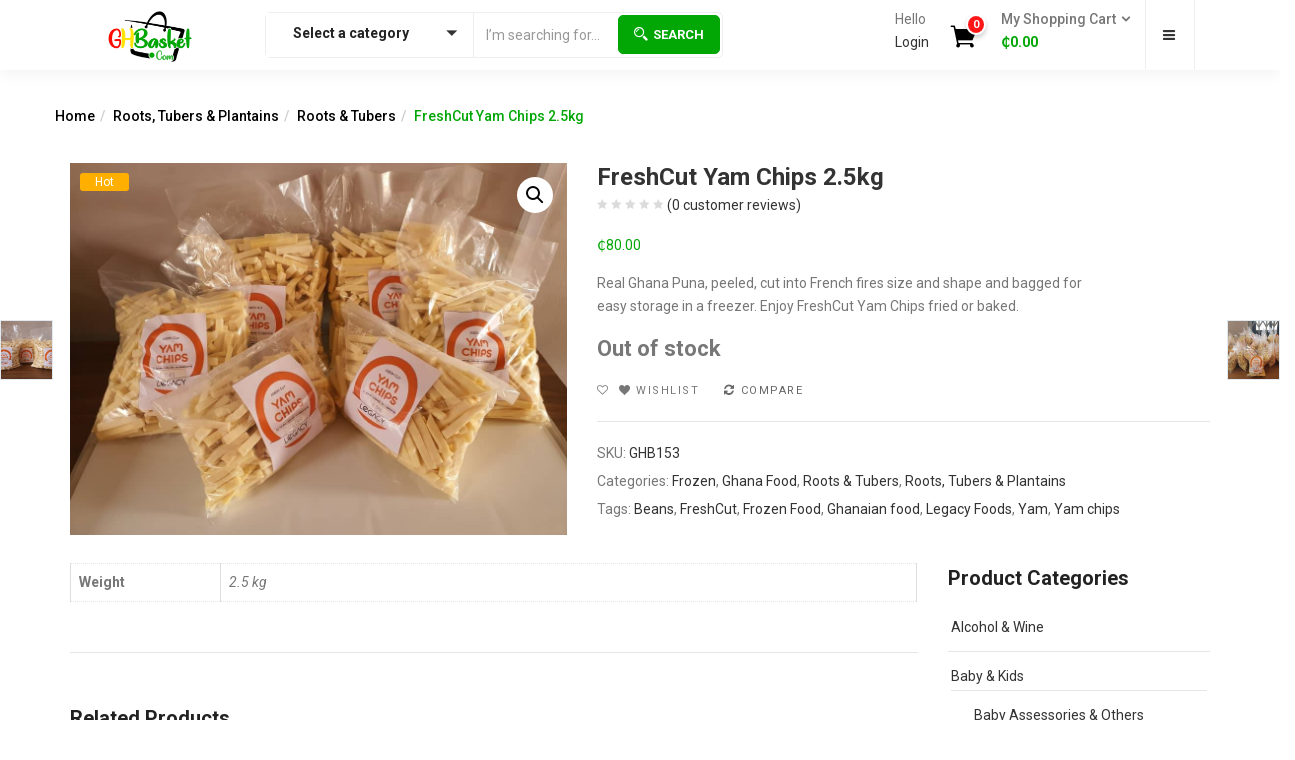

--- FILE ---
content_type: text/html; charset=UTF-8
request_url: https://ghbasket.com/product/freshcut-yam-chips-2-5kg/
body_size: 231527
content:
<!DOCTYPE html>
<html lang="en" class="no-js">
<head>
	<meta charset="UTF-8">
	<meta name="viewport" content="width=device-width">
	<link rel="profile" href="https://gmpg.org/xfn/11">
	<link rel="pingback" href="https://ghbasket.com/xmlrpc.php">
					<script>document.documentElement.className = document.documentElement.className + ' yes-js js_active js'</script>
				<title>FreshCut Yam Chips 2.5kg &#8211; Ghana&#8217;s Foremost Online Grocery</title>
<meta name='robots' content='max-image-preview:large' />
<script>window._wca = window._wca || [];</script>
<link rel='dns-prefetch' href='//stats.wp.com' />
<link rel='dns-prefetch' href='//fonts.googleapis.com' />
<link rel='dns-prefetch' href='//c0.wp.com' />
<link rel="alternate" type="application/rss+xml" title="Ghana&#039;s Foremost Online Grocery &raquo; Feed" href="https://ghbasket.com/feed/" />
<link rel="alternate" type="application/rss+xml" title="Ghana&#039;s Foremost Online Grocery &raquo; Comments Feed" href="https://ghbasket.com/comments/feed/" />
<link rel="alternate" type="application/rss+xml" title="Ghana&#039;s Foremost Online Grocery &raquo; FreshCut Yam Chips 2.5kg Comments Feed" href="https://ghbasket.com/product/freshcut-yam-chips-2-5kg/feed/" />
<script type="text/javascript">
/* <![CDATA[ */
window._wpemojiSettings = {"baseUrl":"https:\/\/s.w.org\/images\/core\/emoji\/14.0.0\/72x72\/","ext":".png","svgUrl":"https:\/\/s.w.org\/images\/core\/emoji\/14.0.0\/svg\/","svgExt":".svg","source":{"concatemoji":"https:\/\/ghbasket.com\/wp-includes\/js\/wp-emoji-release.min.js?ver=32dcc248f210fcad12633f4d5df65adb"}};
/*! This file is auto-generated */
!function(i,n){var o,s,e;function c(e){try{var t={supportTests:e,timestamp:(new Date).valueOf()};sessionStorage.setItem(o,JSON.stringify(t))}catch(e){}}function p(e,t,n){e.clearRect(0,0,e.canvas.width,e.canvas.height),e.fillText(t,0,0);var t=new Uint32Array(e.getImageData(0,0,e.canvas.width,e.canvas.height).data),r=(e.clearRect(0,0,e.canvas.width,e.canvas.height),e.fillText(n,0,0),new Uint32Array(e.getImageData(0,0,e.canvas.width,e.canvas.height).data));return t.every(function(e,t){return e===r[t]})}function u(e,t,n){switch(t){case"flag":return n(e,"\ud83c\udff3\ufe0f\u200d\u26a7\ufe0f","\ud83c\udff3\ufe0f\u200b\u26a7\ufe0f")?!1:!n(e,"\ud83c\uddfa\ud83c\uddf3","\ud83c\uddfa\u200b\ud83c\uddf3")&&!n(e,"\ud83c\udff4\udb40\udc67\udb40\udc62\udb40\udc65\udb40\udc6e\udb40\udc67\udb40\udc7f","\ud83c\udff4\u200b\udb40\udc67\u200b\udb40\udc62\u200b\udb40\udc65\u200b\udb40\udc6e\u200b\udb40\udc67\u200b\udb40\udc7f");case"emoji":return!n(e,"\ud83e\udef1\ud83c\udffb\u200d\ud83e\udef2\ud83c\udfff","\ud83e\udef1\ud83c\udffb\u200b\ud83e\udef2\ud83c\udfff")}return!1}function f(e,t,n){var r="undefined"!=typeof WorkerGlobalScope&&self instanceof WorkerGlobalScope?new OffscreenCanvas(300,150):i.createElement("canvas"),a=r.getContext("2d",{willReadFrequently:!0}),o=(a.textBaseline="top",a.font="600 32px Arial",{});return e.forEach(function(e){o[e]=t(a,e,n)}),o}function t(e){var t=i.createElement("script");t.src=e,t.defer=!0,i.head.appendChild(t)}"undefined"!=typeof Promise&&(o="wpEmojiSettingsSupports",s=["flag","emoji"],n.supports={everything:!0,everythingExceptFlag:!0},e=new Promise(function(e){i.addEventListener("DOMContentLoaded",e,{once:!0})}),new Promise(function(t){var n=function(){try{var e=JSON.parse(sessionStorage.getItem(o));if("object"==typeof e&&"number"==typeof e.timestamp&&(new Date).valueOf()<e.timestamp+604800&&"object"==typeof e.supportTests)return e.supportTests}catch(e){}return null}();if(!n){if("undefined"!=typeof Worker&&"undefined"!=typeof OffscreenCanvas&&"undefined"!=typeof URL&&URL.createObjectURL&&"undefined"!=typeof Blob)try{var e="postMessage("+f.toString()+"("+[JSON.stringify(s),u.toString(),p.toString()].join(",")+"));",r=new Blob([e],{type:"text/javascript"}),a=new Worker(URL.createObjectURL(r),{name:"wpTestEmojiSupports"});return void(a.onmessage=function(e){c(n=e.data),a.terminate(),t(n)})}catch(e){}c(n=f(s,u,p))}t(n)}).then(function(e){for(var t in e)n.supports[t]=e[t],n.supports.everything=n.supports.everything&&n.supports[t],"flag"!==t&&(n.supports.everythingExceptFlag=n.supports.everythingExceptFlag&&n.supports[t]);n.supports.everythingExceptFlag=n.supports.everythingExceptFlag&&!n.supports.flag,n.DOMReady=!1,n.readyCallback=function(){n.DOMReady=!0}}).then(function(){return e}).then(function(){var e;n.supports.everything||(n.readyCallback(),(e=n.source||{}).concatemoji?t(e.concatemoji):e.wpemoji&&e.twemoji&&(t(e.twemoji),t(e.wpemoji)))}))}((window,document),window._wpemojiSettings);
/* ]]> */
</script>
<style id='wp-emoji-styles-inline-css' type='text/css'>

	img.wp-smiley, img.emoji {
		display: inline !important;
		border: none !important;
		box-shadow: none !important;
		height: 1em !important;
		width: 1em !important;
		margin: 0 0.07em !important;
		vertical-align: -0.1em !important;
		background: none !important;
		padding: 0 !important;
	}
</style>
<link rel='stylesheet' id='wp-block-library-css' href='https://c0.wp.com/c/6.4.3/wp-includes/css/dist/block-library/style.min.css' type='text/css' media='all' />
<style id='wp-block-library-inline-css' type='text/css'>
.has-text-align-justify{text-align:justify;}
</style>
<link rel='stylesheet' id='mediaelement-css' href='https://c0.wp.com/c/6.4.3/wp-includes/js/mediaelement/mediaelementplayer-legacy.min.css' type='text/css' media='all' />
<link rel='stylesheet' id='wp-mediaelement-css' href='https://c0.wp.com/c/6.4.3/wp-includes/js/mediaelement/wp-mediaelement.min.css' type='text/css' media='all' />
<style id='jetpack-sharing-buttons-style-inline-css' type='text/css'>
.jetpack-sharing-buttons__services-list{display:flex;flex-direction:row;flex-wrap:wrap;gap:0;list-style-type:none;margin:5px;padding:0}.jetpack-sharing-buttons__services-list.has-small-icon-size{font-size:12px}.jetpack-sharing-buttons__services-list.has-normal-icon-size{font-size:16px}.jetpack-sharing-buttons__services-list.has-large-icon-size{font-size:24px}.jetpack-sharing-buttons__services-list.has-huge-icon-size{font-size:36px}@media print{.jetpack-sharing-buttons__services-list{display:none!important}}.editor-styles-wrapper .wp-block-jetpack-sharing-buttons{gap:0;padding-inline-start:0}ul.jetpack-sharing-buttons__services-list.has-background{padding:1.25em 2.375em}
</style>
<link rel='stylesheet' id='jquery-selectBox-css' href='https://ghbasket.com/wp-content/plugins/yith-woocommerce-wishlist/assets/css/jquery.selectBox.css?ver=1.2.0' type='text/css' media='all' />
<link rel='stylesheet' id='yith-wcwl-font-awesome-css' href='https://ghbasket.com/wp-content/plugins/yith-woocommerce-wishlist/assets/css/font-awesome.css?ver=4.7.0' type='text/css' media='all' />
<link rel='stylesheet' id='woocommerce_prettyPhoto_css-css' href='//ghbasket.com/wp-content/plugins/woocommerce/assets/css/prettyPhoto.css?ver=3.1.6' type='text/css' media='all' />
<link rel='stylesheet' id='yith-wcwl-main-css' href='https://ghbasket.com/wp-content/plugins/yith-woocommerce-wishlist/assets/css/style.css?ver=3.38.0' type='text/css' media='all' />
<style id='yith-wcwl-main-inline-css' type='text/css'>
.yith-wcwl-share li a{color: #FFFFFF;}.yith-wcwl-share li a:hover{color: #FFFFFF;}.yith-wcwl-share a.facebook{background: #39599E; background-color: #39599E;}.yith-wcwl-share a.facebook:hover{background: #39599E; background-color: #39599E;}.yith-wcwl-share a.twitter{background: #45AFE2; background-color: #45AFE2;}.yith-wcwl-share a.twitter:hover{background: #39599E; background-color: #39599E;}.yith-wcwl-share a.pinterest{background: #AB2E31; background-color: #AB2E31;}.yith-wcwl-share a.pinterest:hover{background: #39599E; background-color: #39599E;}.yith-wcwl-share a.email{background: #FBB102; background-color: #FBB102;}.yith-wcwl-share a.email:hover{background: #39599E; background-color: #39599E;}.yith-wcwl-share a.whatsapp{background: #00A901; background-color: #00A901;}.yith-wcwl-share a.whatsapp:hover{background: #39599E; background-color: #39599E;}
</style>
<style id='classic-theme-styles-inline-css' type='text/css'>
/*! This file is auto-generated */
.wp-block-button__link{color:#fff;background-color:#32373c;border-radius:9999px;box-shadow:none;text-decoration:none;padding:calc(.667em + 2px) calc(1.333em + 2px);font-size:1.125em}.wp-block-file__button{background:#32373c;color:#fff;text-decoration:none}
</style>
<style id='global-styles-inline-css' type='text/css'>
body{--wp--preset--color--black: #000000;--wp--preset--color--cyan-bluish-gray: #abb8c3;--wp--preset--color--white: #ffffff;--wp--preset--color--pale-pink: #f78da7;--wp--preset--color--vivid-red: #cf2e2e;--wp--preset--color--luminous-vivid-orange: #ff6900;--wp--preset--color--luminous-vivid-amber: #fcb900;--wp--preset--color--light-green-cyan: #7bdcb5;--wp--preset--color--vivid-green-cyan: #00d084;--wp--preset--color--pale-cyan-blue: #8ed1fc;--wp--preset--color--vivid-cyan-blue: #0693e3;--wp--preset--color--vivid-purple: #9b51e0;--wp--preset--gradient--vivid-cyan-blue-to-vivid-purple: linear-gradient(135deg,rgba(6,147,227,1) 0%,rgb(155,81,224) 100%);--wp--preset--gradient--light-green-cyan-to-vivid-green-cyan: linear-gradient(135deg,rgb(122,220,180) 0%,rgb(0,208,130) 100%);--wp--preset--gradient--luminous-vivid-amber-to-luminous-vivid-orange: linear-gradient(135deg,rgba(252,185,0,1) 0%,rgba(255,105,0,1) 100%);--wp--preset--gradient--luminous-vivid-orange-to-vivid-red: linear-gradient(135deg,rgba(255,105,0,1) 0%,rgb(207,46,46) 100%);--wp--preset--gradient--very-light-gray-to-cyan-bluish-gray: linear-gradient(135deg,rgb(238,238,238) 0%,rgb(169,184,195) 100%);--wp--preset--gradient--cool-to-warm-spectrum: linear-gradient(135deg,rgb(74,234,220) 0%,rgb(151,120,209) 20%,rgb(207,42,186) 40%,rgb(238,44,130) 60%,rgb(251,105,98) 80%,rgb(254,248,76) 100%);--wp--preset--gradient--blush-light-purple: linear-gradient(135deg,rgb(255,206,236) 0%,rgb(152,150,240) 100%);--wp--preset--gradient--blush-bordeaux: linear-gradient(135deg,rgb(254,205,165) 0%,rgb(254,45,45) 50%,rgb(107,0,62) 100%);--wp--preset--gradient--luminous-dusk: linear-gradient(135deg,rgb(255,203,112) 0%,rgb(199,81,192) 50%,rgb(65,88,208) 100%);--wp--preset--gradient--pale-ocean: linear-gradient(135deg,rgb(255,245,203) 0%,rgb(182,227,212) 50%,rgb(51,167,181) 100%);--wp--preset--gradient--electric-grass: linear-gradient(135deg,rgb(202,248,128) 0%,rgb(113,206,126) 100%);--wp--preset--gradient--midnight: linear-gradient(135deg,rgb(2,3,129) 0%,rgb(40,116,252) 100%);--wp--preset--font-size--small: 13px;--wp--preset--font-size--medium: 20px;--wp--preset--font-size--large: 36px;--wp--preset--font-size--x-large: 42px;--wp--preset--spacing--20: 0.44rem;--wp--preset--spacing--30: 0.67rem;--wp--preset--spacing--40: 1rem;--wp--preset--spacing--50: 1.5rem;--wp--preset--spacing--60: 2.25rem;--wp--preset--spacing--70: 3.38rem;--wp--preset--spacing--80: 5.06rem;--wp--preset--shadow--natural: 6px 6px 9px rgba(0, 0, 0, 0.2);--wp--preset--shadow--deep: 12px 12px 50px rgba(0, 0, 0, 0.4);--wp--preset--shadow--sharp: 6px 6px 0px rgba(0, 0, 0, 0.2);--wp--preset--shadow--outlined: 6px 6px 0px -3px rgba(255, 255, 255, 1), 6px 6px rgba(0, 0, 0, 1);--wp--preset--shadow--crisp: 6px 6px 0px rgba(0, 0, 0, 1);}:where(.is-layout-flex){gap: 0.5em;}:where(.is-layout-grid){gap: 0.5em;}body .is-layout-flow > .alignleft{float: left;margin-inline-start: 0;margin-inline-end: 2em;}body .is-layout-flow > .alignright{float: right;margin-inline-start: 2em;margin-inline-end: 0;}body .is-layout-flow > .aligncenter{margin-left: auto !important;margin-right: auto !important;}body .is-layout-constrained > .alignleft{float: left;margin-inline-start: 0;margin-inline-end: 2em;}body .is-layout-constrained > .alignright{float: right;margin-inline-start: 2em;margin-inline-end: 0;}body .is-layout-constrained > .aligncenter{margin-left: auto !important;margin-right: auto !important;}body .is-layout-constrained > :where(:not(.alignleft):not(.alignright):not(.alignfull)){max-width: var(--wp--style--global--content-size);margin-left: auto !important;margin-right: auto !important;}body .is-layout-constrained > .alignwide{max-width: var(--wp--style--global--wide-size);}body .is-layout-flex{display: flex;}body .is-layout-flex{flex-wrap: wrap;align-items: center;}body .is-layout-flex > *{margin: 0;}body .is-layout-grid{display: grid;}body .is-layout-grid > *{margin: 0;}:where(.wp-block-columns.is-layout-flex){gap: 2em;}:where(.wp-block-columns.is-layout-grid){gap: 2em;}:where(.wp-block-post-template.is-layout-flex){gap: 1.25em;}:where(.wp-block-post-template.is-layout-grid){gap: 1.25em;}.has-black-color{color: var(--wp--preset--color--black) !important;}.has-cyan-bluish-gray-color{color: var(--wp--preset--color--cyan-bluish-gray) !important;}.has-white-color{color: var(--wp--preset--color--white) !important;}.has-pale-pink-color{color: var(--wp--preset--color--pale-pink) !important;}.has-vivid-red-color{color: var(--wp--preset--color--vivid-red) !important;}.has-luminous-vivid-orange-color{color: var(--wp--preset--color--luminous-vivid-orange) !important;}.has-luminous-vivid-amber-color{color: var(--wp--preset--color--luminous-vivid-amber) !important;}.has-light-green-cyan-color{color: var(--wp--preset--color--light-green-cyan) !important;}.has-vivid-green-cyan-color{color: var(--wp--preset--color--vivid-green-cyan) !important;}.has-pale-cyan-blue-color{color: var(--wp--preset--color--pale-cyan-blue) !important;}.has-vivid-cyan-blue-color{color: var(--wp--preset--color--vivid-cyan-blue) !important;}.has-vivid-purple-color{color: var(--wp--preset--color--vivid-purple) !important;}.has-black-background-color{background-color: var(--wp--preset--color--black) !important;}.has-cyan-bluish-gray-background-color{background-color: var(--wp--preset--color--cyan-bluish-gray) !important;}.has-white-background-color{background-color: var(--wp--preset--color--white) !important;}.has-pale-pink-background-color{background-color: var(--wp--preset--color--pale-pink) !important;}.has-vivid-red-background-color{background-color: var(--wp--preset--color--vivid-red) !important;}.has-luminous-vivid-orange-background-color{background-color: var(--wp--preset--color--luminous-vivid-orange) !important;}.has-luminous-vivid-amber-background-color{background-color: var(--wp--preset--color--luminous-vivid-amber) !important;}.has-light-green-cyan-background-color{background-color: var(--wp--preset--color--light-green-cyan) !important;}.has-vivid-green-cyan-background-color{background-color: var(--wp--preset--color--vivid-green-cyan) !important;}.has-pale-cyan-blue-background-color{background-color: var(--wp--preset--color--pale-cyan-blue) !important;}.has-vivid-cyan-blue-background-color{background-color: var(--wp--preset--color--vivid-cyan-blue) !important;}.has-vivid-purple-background-color{background-color: var(--wp--preset--color--vivid-purple) !important;}.has-black-border-color{border-color: var(--wp--preset--color--black) !important;}.has-cyan-bluish-gray-border-color{border-color: var(--wp--preset--color--cyan-bluish-gray) !important;}.has-white-border-color{border-color: var(--wp--preset--color--white) !important;}.has-pale-pink-border-color{border-color: var(--wp--preset--color--pale-pink) !important;}.has-vivid-red-border-color{border-color: var(--wp--preset--color--vivid-red) !important;}.has-luminous-vivid-orange-border-color{border-color: var(--wp--preset--color--luminous-vivid-orange) !important;}.has-luminous-vivid-amber-border-color{border-color: var(--wp--preset--color--luminous-vivid-amber) !important;}.has-light-green-cyan-border-color{border-color: var(--wp--preset--color--light-green-cyan) !important;}.has-vivid-green-cyan-border-color{border-color: var(--wp--preset--color--vivid-green-cyan) !important;}.has-pale-cyan-blue-border-color{border-color: var(--wp--preset--color--pale-cyan-blue) !important;}.has-vivid-cyan-blue-border-color{border-color: var(--wp--preset--color--vivid-cyan-blue) !important;}.has-vivid-purple-border-color{border-color: var(--wp--preset--color--vivid-purple) !important;}.has-vivid-cyan-blue-to-vivid-purple-gradient-background{background: var(--wp--preset--gradient--vivid-cyan-blue-to-vivid-purple) !important;}.has-light-green-cyan-to-vivid-green-cyan-gradient-background{background: var(--wp--preset--gradient--light-green-cyan-to-vivid-green-cyan) !important;}.has-luminous-vivid-amber-to-luminous-vivid-orange-gradient-background{background: var(--wp--preset--gradient--luminous-vivid-amber-to-luminous-vivid-orange) !important;}.has-luminous-vivid-orange-to-vivid-red-gradient-background{background: var(--wp--preset--gradient--luminous-vivid-orange-to-vivid-red) !important;}.has-very-light-gray-to-cyan-bluish-gray-gradient-background{background: var(--wp--preset--gradient--very-light-gray-to-cyan-bluish-gray) !important;}.has-cool-to-warm-spectrum-gradient-background{background: var(--wp--preset--gradient--cool-to-warm-spectrum) !important;}.has-blush-light-purple-gradient-background{background: var(--wp--preset--gradient--blush-light-purple) !important;}.has-blush-bordeaux-gradient-background{background: var(--wp--preset--gradient--blush-bordeaux) !important;}.has-luminous-dusk-gradient-background{background: var(--wp--preset--gradient--luminous-dusk) !important;}.has-pale-ocean-gradient-background{background: var(--wp--preset--gradient--pale-ocean) !important;}.has-electric-grass-gradient-background{background: var(--wp--preset--gradient--electric-grass) !important;}.has-midnight-gradient-background{background: var(--wp--preset--gradient--midnight) !important;}.has-small-font-size{font-size: var(--wp--preset--font-size--small) !important;}.has-medium-font-size{font-size: var(--wp--preset--font-size--medium) !important;}.has-large-font-size{font-size: var(--wp--preset--font-size--large) !important;}.has-x-large-font-size{font-size: var(--wp--preset--font-size--x-large) !important;}
.wp-block-navigation a:where(:not(.wp-element-button)){color: inherit;}
:where(.wp-block-post-template.is-layout-flex){gap: 1.25em;}:where(.wp-block-post-template.is-layout-grid){gap: 1.25em;}
:where(.wp-block-columns.is-layout-flex){gap: 2em;}:where(.wp-block-columns.is-layout-grid){gap: 2em;}
.wp-block-pullquote{font-size: 1.5em;line-height: 1.6;}
</style>
<link rel='stylesheet' id='contact-form-7-css' href='https://ghbasket.com/wp-content/plugins/contact-form-7/includes/css/styles.css?ver=5.9.8' type='text/css' media='all' />
<link rel='stylesheet' id='rs-plugin-settings-css' href='https://ghbasket.com/wp-content/plugins/revslider/public/assets/css/rs6.css?ver=6.3.6' type='text/css' media='all' />
<style id='rs-plugin-settings-inline-css' type='text/css'>
#rs-demo-id {}
</style>
<link rel='stylesheet' id='photoswipe-css' href='https://c0.wp.com/p/woocommerce/9.0.2/assets/css/photoswipe/photoswipe.min.css' type='text/css' media='all' />
<link rel='stylesheet' id='photoswipe-default-skin-css' href='https://c0.wp.com/p/woocommerce/9.0.2/assets/css/photoswipe/default-skin/default-skin.min.css' type='text/css' media='all' />
<link rel='stylesheet' id='woocommerce-layout-css' href='https://c0.wp.com/p/woocommerce/9.0.2/assets/css/woocommerce-layout.css' type='text/css' media='all' />
<style id='woocommerce-layout-inline-css' type='text/css'>

	.infinite-scroll .woocommerce-pagination {
		display: none;
	}
</style>
<link rel='stylesheet' id='woocommerce-smallscreen-css' href='https://c0.wp.com/p/woocommerce/9.0.2/assets/css/woocommerce-smallscreen.css' type='text/css' media='only screen and (max-width: 768px)' />
<link rel='stylesheet' id='woocommerce-general-css' href='https://c0.wp.com/p/woocommerce/9.0.2/assets/css/woocommerce.css' type='text/css' media='all' />
<style id='woocommerce-inline-inline-css' type='text/css'>
.woocommerce form .form-row .required { visibility: visible; }
</style>
<link rel='stylesheet' id='cmplz-general-css' href='https://ghbasket.com/wp-content/plugins/complianz-gdpr/assets/css/cookieblocker.min.css?ver=1750324040' type='text/css' media='all' />
<link rel='stylesheet' id='woo-variation-swatches-css' href='https://ghbasket.com/wp-content/plugins/woo-variation-swatches/assets/css/frontend.min.css?ver=1750324049' type='text/css' media='all' />
<style id='woo-variation-swatches-inline-css' type='text/css'>
:root {
--wvs-tick:url("data:image/svg+xml;utf8,%3Csvg filter='drop-shadow(0px 0px 2px rgb(0 0 0 / .8))' xmlns='http://www.w3.org/2000/svg'  viewBox='0 0 30 30'%3E%3Cpath fill='none' stroke='%23ffffff' stroke-linecap='round' stroke-linejoin='round' stroke-width='4' d='M4 16L11 23 27 7'/%3E%3C/svg%3E");

--wvs-cross:url("data:image/svg+xml;utf8,%3Csvg filter='drop-shadow(0px 0px 5px rgb(255 255 255 / .6))' xmlns='http://www.w3.org/2000/svg' width='72px' height='72px' viewBox='0 0 24 24'%3E%3Cpath fill='none' stroke='%23ff0000' stroke-linecap='round' stroke-width='0.6' d='M5 5L19 19M19 5L5 19'/%3E%3C/svg%3E");
--wvs-single-product-item-width:30px;
--wvs-single-product-item-height:30px;
--wvs-single-product-item-font-size:16px}
</style>
<link rel='stylesheet' id='jquery-colorbox-css' href='https://ghbasket.com/wp-content/plugins/yith-woocommerce-compare/assets/css/colorbox.css?ver=1.4.21' type='text/css' media='all' />
<link rel='stylesheet' id='yith-wfbt-style-css' href='https://ghbasket.com/wp-content/plugins/yith-woocommerce-frequently-bought-together/assets/css/yith-wfbt.css?ver=1.41.0' type='text/css' media='all' />
<style id='yith-wfbt-style-inline-css' type='text/css'>

                .yith-wfbt-submit-block .yith-wfbt-submit-button {
                        background: #222222;
                        color: #ffffff;
                }
                .yith-wfbt-submit-block .yith-wfbt-submit-button:hover {
                        background: #777777;
                        color: #ffffff;
                }
</style>
<link rel='stylesheet' id='yith-quick-view-css' href='https://ghbasket.com/wp-content/plugins/yith-woocommerce-quick-view/assets/css/yith-quick-view.css?ver=1.43.0' type='text/css' media='all' />
<style id='yith-quick-view-inline-css' type='text/css'>

				#yith-quick-view-modal .yith-wcqv-main{background:#ffffff;}
				#yith-quick-view-close{color:#cdcdcd;}
				#yith-quick-view-close:hover{color:#ff0000;}
</style>
<link rel='stylesheet' id='greenmart-theme-fonts-css' href='https://fonts.googleapis.com/css?family=Roboto:100,100i,300,300i,400,400i,500,500i,700,700i,900%7CRoboto+Slab:100,300,400,700&#038;subset=latin%2Clatin-ext&#038;display=swap' type='text/css' media='all' />
<style id='akismet-widget-style-inline-css' type='text/css'>

			.a-stats {
				--akismet-color-mid-green: #357b49;
				--akismet-color-white: #fff;
				--akismet-color-light-grey: #f6f7f7;

				max-width: 350px;
				width: auto;
			}

			.a-stats * {
				all: unset;
				box-sizing: border-box;
			}

			.a-stats strong {
				font-weight: 600;
			}

			.a-stats a.a-stats__link,
			.a-stats a.a-stats__link:visited,
			.a-stats a.a-stats__link:active {
				background: var(--akismet-color-mid-green);
				border: none;
				box-shadow: none;
				border-radius: 8px;
				color: var(--akismet-color-white);
				cursor: pointer;
				display: block;
				font-family: -apple-system, BlinkMacSystemFont, 'Segoe UI', 'Roboto', 'Oxygen-Sans', 'Ubuntu', 'Cantarell', 'Helvetica Neue', sans-serif;
				font-weight: 500;
				padding: 12px;
				text-align: center;
				text-decoration: none;
				transition: all 0.2s ease;
			}

			/* Extra specificity to deal with TwentyTwentyOne focus style */
			.widget .a-stats a.a-stats__link:focus {
				background: var(--akismet-color-mid-green);
				color: var(--akismet-color-white);
				text-decoration: none;
			}

			.a-stats a.a-stats__link:hover {
				filter: brightness(110%);
				box-shadow: 0 4px 12px rgba(0, 0, 0, 0.06), 0 0 2px rgba(0, 0, 0, 0.16);
			}

			.a-stats .count {
				color: var(--akismet-color-white);
				display: block;
				font-size: 1.5em;
				line-height: 1.4;
				padding: 0 13px;
				white-space: nowrap;
			}
		
</style>
<link rel='stylesheet' id='greenmart-woocommerce-css' href='https://ghbasket.com/wp-content/themes/greenmart/css/skins/organic/woocommerce.css?ver=2.3' type='text/css' media='all' />
<style id='greenmart-woocommerce-inline-css' type='text/css'>
/* Custom Color (skin) *//* check main color *//*color*/.entry-single .entry-meta .entry-date,.archive-shop div.product .information .price,.tbay-filter .change-view.active,.readmore a:hover,.entry-create a,.entry-create,a:hover, a:focus,.top-cart .dropdown-menu .cart_list + .total .amount,.top-cart .dropdown-menu .product-details .woocommerce-Price-amount,.color,ul.list-category li a:hover,#tbay-header.header-v4 #cart .mini-cart .sub-title .amount,#tbay-header.header-v5 #cart .mini-cart .sub-title .amount,.navbar-nav.megamenu > li.active > a,#cart .mini-cart .qty,.widget-categoriestabs ul.nav-tabs > li.active > a i, .widget_deals_products ul.nav-tabs > li.active > a i,.widget-categoriestabs ul.nav-tabs > li.active > a, .widget_deals_products ul.nav-tabs > li.active > a,.name a:hover,.post-grid.vertical .entry-content .readmore a,.top-cart .dropdown-menu p.buttons a.view-cart:hover, .top-cart .dropdown-menu p.buttons a.checkout:hover,.group-text.home_3 .text-heading i,.group-text.home_3 .quote i,.top-cart .dropdown-menu p.buttons a.view-cart:hover:after, .top-cart .dropdown-menu p.buttons a.checkout:hover:after,.tbay-breadscrumb .breadscrumb-inner .tbay-woocommerce-breadcrumb li,.widget_price_filter .price_slider_amount .button:hover,#tbay-cart-modal .woocommerce-Price-amount,.tbay-search-form .button-search:hover,.post-grid.vertical .entry-content .entry-title a:hover,.flex-control-nav.slick-vertical .slick-arrow:hover.owl-prev:after, .flex-control-nav.slick-vertical .slick-arrow:hover.owl-next:after,.woocommerce .quantity input.minus:hover, .woocommerce-page .quantity input.minus:hover, .woocommerce .quantity input.plus:hover, .woocommerce-page .quantity input.plus:hover,.ui-autocomplete.ui-widget-content .woocommerce-Price-amount,.woocommerce table.wishlist_table td.product-add-to-cart a:hover:before, .woocommerce table.shop_table td.product-add-to-cart a:hover:before,.widget.yith-woocompare-widget a.compare:hover,body table.compare-list ins .woocommerce-Price-amount,.mm-menu .mm-panels > .mm-panel > .mm-navbar + .mm-listview li.active > a, .mm-menu .mm-panels > .mm-panel > .mm-navbar + .mm-listview li.active .mm-counter,.widget-custom-categories .item .cat-img:hover i,#cart .mini-cart .mini-cart-subtotal,.woocommerce ul.cart_list li a.remove:hover, .woocommerce ul.product_list_widget li a.remove:hover,.tbay-vertical-menu > .widget.widget_nav_menu .menu > li.active > a, .tbay-vertical-menu > .widget.widget_nav_menu .menu > li:hover > a{color:#02a706 !important;}/*Greenmart BUY NOW*/.singular-shop div.product .information .single_add_to_cart_button,.singular-shop div.product .information .tbay-buy-now,.entry-summary.has-buy-now form.cart .tbay-buy-now {background-color:#02a706 !important;border-color:#02a706 !important;}.singular-shop div.product .information .single_add_to_cart_button:hover,.singular-shop div.product .information .tbay-buy-now:hover,.singular-shop div.product .information .single_add_to_cart_button:hover:before,.singular-shop div.product .information .tbay-buy-now:hover:before,.entry-summary.has-buy-now form.cart .tbay-buy-now:hover:before,.entry-summary.has-buy-now form.cart .tbay-buy-now:hover,#yith-quick-view-modal .yith-wcqv-wrapper #yith-quick-view-content .summary .single_add_to_cart_button:hover,#yith-quick-view-modal .yith-wcqv-wrapper #yith-quick-view-content .summary .single_add_to_cart_button:hover:before,.yith-modal .yith-wcqv-wrapper #yith-quick-view-content .summary .price, .yith-modal .yith-wcqv-wrapper .yith-quick-view-content .summary .price, #yith-quick-view-modal .yith-wcqv-wrapper #yith-quick-view-content .summary .price, #yith-quick-view-modal .yith-wcqv-wrapper .yith-quick-view-content .summary .price {color:#02a706 !important;}#yith-wcwl-popup-message {background-color:#02a706;}.widget.widget-brands .owl-carousel .owl-nav .owl-prev:hover,.widget.widget-brands .owl-carousel .owl-nav .owl-next:hover {background-color:#02a706;border-color:#02a706;}/*Quick view*/#quickview-carousel .carousel-indicators li.active,.yith-modal .yith-wcqv-wrapper #yith-quick-view-content .carousel-controls-v3 .carousel-control, .yith-modal .yith-wcqv-wrapper .yith-quick-view-content .carousel-controls-v3 .carousel-control, #yith-quick-view-modal .yith-wcqv-wrapper #yith-quick-view-content .carousel-controls-v3 .carousel-control, #yith-quick-view-modal .yith-wcqv-wrapper .yith-quick-view-content .carousel-controls-v3 .carousel-control {background-color:#02a706 !important;}#quickview-carousel .carousel-indicators li {border-color:#02a706 !important;}.yith-modal .yith-wcqv-wrapper .yith-quick-view-content .summary .single_add_to_cart_button.added + .added_to_cart,#yith-quick-view-modal .yith-wcqv-wrapper #yith-quick-view-content .summary .single_add_to_cart_button + .added_to_cart {background: #02a706 !important;border-color: #02a706 !important;}/*YITH WFBT SECTION WOOCOMMERCE*/.yith-wfbt-section .yith-wfbt-form .yith-wfbt-submit-button {background: #02a706 !important;border-color: #02a706 !important;}.yith-wfbt-section .yith-wfbt-form .yith-wfbt-submit-button:hover,.yith-wfbt-section .yith-wfbt-items .price {color:#02a706 !important;border-color:#02a706 !important;}.yith-wfbt-section .yith-wfbt-form .price_text .total_price {color:#02a706 !important;}/*End YITH WFBT*/.mm-menu .mm-panels > .mm-panel > .mm-navbar + .mm-listview li.active .mm-btn_next:after,.tawcvs-swatches .swatch.selected {border-color: #02a706 !important;}/* Shop */.widget_price_filter .ui-slider .ui-slider-handle,#add_payment_method .wc-proceed-to-checkout a.checkout-button,.woocommerce-checkout .wc-proceed-to-checkout a.checkout-button,#add_payment_method #payment div.form-row.place-order #place_order,.woocommerce-cart #payment div.form-row.place-order #place_order,.widget_price_filter .ui-slider .ui-slider-handle,.tp-bullets .tp-bullet.selected,.tp-bullets .tp-bullet:hover{background-color: #02a706 !important;}.topbar-mobile-right .dropdown.open .btn,.topbar-mobile-right .dropdown .btn:hover,.topbar-mobile .active-mobile>a{background-color: #02a706 !important;border-color: #02a706 !important;}/*fix 2.1.6*/.ui-autocomplete.ui-widget-content li.list-bottom a {background-color: #02a706;}.ui-autocomplete.ui-widget-content li.list-bottom a:hover,.ui-autocomplete.ui-widget-content li.list-header .count,.yith-modal .yith-wcqv-wrapper #yith-quick-view-content .summary .single_add_to_cart_button:hover, .yith-modal .yith-wcqv-wrapper .yith-quick-view-content .summary .single_add_to_cart_button:hover, #yith-quick-view-modal .yith-wcqv-wrapper #yith-quick-view-content .summary .single_add_to_cart_button:hover,#yith-quick-view-modal .yith-wcqv-wrapper .yith-quick-view-content .summary .single_add_to_cart_button:hover,#yith-quick-view-modal .yith-wcqv-wrapper .yith-quick-view-content .summary .single_add_to_cart_button:hover:before,.yith-wcqv-wrapper .yith-quick-view-content .summary .single_add_to_cart_button:hover:before{color:#02a706 !important;}.ui-autocomplete.ui-widget-content li.list-bottom,.woo-variation-swatches-stylesheet-enabled .variable-items-wrapper .variable-item:not(.radio-variable-item).image-variable-item:hover, .woo-variation-swatches-stylesheet-enabled .variable-items-wrapper .variable-item:not(.radio-variable-item).image-variable-item.selected,.woo-variation-swatches-stylesheet-enabled .variable-items-wrapper .variable-item:not(.radio-variable-item).button-variable-item:hover, .woo-variation-swatches-stylesheet-enabled .variable-items-wrapper .variable-item:not(.radio-variable-item).button-variable-item.selected {border-color: #02a706 !important;}.widget_price_filter .price_slider_amount .button,.widget.yith-woocompare-widget a.compare,.pagination span.current, .pagination a.current, .tbay-pagination span.current, .tbay-pagination a.current,.tparrows:hover,.pagination a:hover, .tbay-pagination a:hover,.instagram-widget .owl-carousel .owl-nav .owl-next:hover, .instagram-widget .owl-carousel .owl-nav .owl-prev:hover,.widget-products.widget-product-tabs .owl-carousel .owl-nav .owl-prev:hover,.widget-products.widget-product-tabs .owl-carousel .owl-nav .owl-next:hover{background: #02a706 !important;border-color: #02a706 !important;}body table.compare-list .add-to-cart td .add-cart a {color: #fff !important;background: #02a706 !important;}body table.compare-list .add-to-cart td .add-cart a:hover {border-color: #02a706 !important;background: transparent !important;}.woocommerce table.wishlist_table td.product-add-to-cart a, .woocommerce table.shop_table td.product-add-to-cart a,#customer_login input.button,.woocommerce .woocommerce-ResetPassword input[type="submit"],.dokan-pagination-container .dokan-pagination li.active a,.woocommerce .checkout_coupon button.button,.woocommerce .lost_reset_password button[type="submit"],.yith-modal .yith-wcqv-wrapper #yith-quick-view-content .summary .single_add_to_cart_button, .yith-modal .yith-wcqv-wrapper .yith-quick-view-content .summary .single_add_to_cart_button, #yith-quick-view-modal .yith-wcqv-wrapper #yith-quick-view-content .summary .single_add_to_cart_button, #yith-quick-view-modal .yith-wcqv-wrapper .yith-quick-view-content .summary .single_add_to_cart_button{background: #02a706;border-color: #02a706;}#customer_login input.button:hover,.woocommerce .woocommerce-ResetPassword input[type="submit"]:hover,.woocommerce .checkout_coupon button.button:hover,.woocommerce .lost_reset_password button[type="submit"]:hover{color: #02a706;border-color: #02a706;}#add_payment_method .wc-proceed-to-checkout a.checkout-button,.woocommerce-checkout .wc-proceed-to-checkout a.checkout-button,#add_payment_method #payment div.form-row.place-order #place_order,.woocommerce-cart #payment div.form-row.place-order #place_order,#tbay-header.header-v4 .header-main .box-search-4 .tbay-search-form .button-search:hover,.widget-products.special .product-block .caption .groups-button a.add_to_cart_button:hover, .widget-products.widget-special .product-block .caption .groups-button a.add_to_cart_button:hover, .widget-products.carousel-special .product-block .caption .groups-button a.add_to_cart_button:hover, .widget-products.widget-carousel-special .product-block .caption .groups-button a.add_to_cart_button:hover{background-color: #02a706 !important;}.pagination a:hover, .tbay-pagination a:hover,.product-block .groups-button .add-cart .product_type_simple:hover,.product-block .groups-button .add-cart .product_type_simple:hover i{color: #fff !important;}/* Greenmart */.btn-slider.btn-color,.btn-slider:hover,.widget-categoriestabs .woocommerce .btn-view-all, .widget_deals_products .woocommerce .btn-view-all,.widget.widget-brands .owl-carousel .owl-nav .owl-prev:hover, .widget.widget-brands .owl-carousel .owl-nav .owl-next:hover,.widget-categoriestabs .woocommerce .owl-carousel .owl-nav .owl-next:hover, .widget-categoriestabs .woocommerce .owl-carousel .owl-nav .owl-prev:hover, .widget_deals_products .woocommerce .owl-carousel .owl-nav .owl-next:hover, .widget_deals_products .woocommerce .owl-carousel .owl-nav .owl-prev:hover,.product-block .groups-button .add-cart .product_type_external:hover, .product-block .groups-button .add-cart .product_type_grouped:hover, .product-block .groups-button .add-cart .add_to_cart_button:hover,.product-block .groups-button .yith-wcwl-wishlistexistsbrowse > a:hover, .product-block .groups-button .yith-wcwl-wishlistaddedbrowse > a:hover, .product-block .groups-button .yith-wcwl-add-to-wishlist > a:hover, .product-block .groups-button .yith-compare > a:hover, .product-block .groups-button .add_to_wishlist:hover, .product-block .groups-button .yith-wcqv-button:hover,.product-block .added_to_cart.wc-forward {background: #02a706 !important;border-color: #02a706 !important;color: #fff !important;}.group-text > p:before,.post-grid:hover .entry-title,#search-form-modal .btn,#tbay-header.header-v3 .tbay-mainmenu .navbar-nav.megamenu > li > a:hover, #tbay-header.header-v3 .tbay-mainmenu .navbar-nav.megamenu > li > a:active,.top-cart .dropdown-menu p.buttons,.categorymenu .widgettitle, .widget_tbay_custom_menu .widgettitle,#comments .form-submit input,.layout-blog .post-list > article.sticky .entry-title, .layout-blog .post-list > article.tag-sticky-2 .entry-title,.woocommerce table.wishlist_table tbody tr.mobile td a.button,.woocommerce-checkout #payment div.form-row.place-order #place_order,.singular-shop div.product .information .cart .button,.woocommerce .woocommerce-MyAccount-navigation ul li.is-active a, .woocommerce .woocommerce-MyAccount-navigation ul li:hover a, .woocommerce .woocommerce-MyAccount-navigation ul li:focus a,#tbay-header.header-v2 .header-search-v2 .btn-search-totop,#tbay-header.header-v3 .tbay-mainmenu .navbar-nav.megamenu > li:hover > a,#tbay-header.header-v3 .tbay-mainmenu .navbar-nav.megamenu > li.active > a,.widget-products.carousel .owl-carousel .owl-nav .owl-next:hover, .widget-products.carousel .owl-carousel .owl-nav .owl-prev:hover, .widget-products.widget-carousel .owl-carousel .owl-nav .owl-next:hover, .widget-products.widget-carousel .owl-carousel .owl-nav .owl-prev:hover, .widget-products.carousel-special .owl-carousel .owl-nav .owl-next:hover, .widget-products.carousel-special .owl-carousel .owl-nav .owl-prev:hover, .widget-products.widget-carousel-special .owl-carousel  .owl-nav .owl-next:hover, .widget-products.widget-carousel-special .owl-carousel .owl-nav .owl-prev:hover, .post-list .post:hover .entry-title,.singular-shop div.product .information .single_add_to_cart_button.added + a{background: #02a706;}.categorymenu .widgettitle:before, .widget_tbay_custom_menu .widgettitle:before{background-color: transparent !important;}.categorymenu .menu-category-menu-container ul li a:hover, .widget_tbay_custom_menu .menu-category-menu-container ul li a:hover{border-right-color: #02a706;}#tbay-header.header-v4 .header-main .tbay-mainmenu .btn-offcanvas:hover,#tbay-header.header-v5 .right-item .tbay-mainmenu .btn-offcanvas:hover{border-right-color: #02a706;background: #02a706;}@media (max-width: 768px) {.singular-shop div.product .information .cart .button, #add_payment_method .wc-proceed-to-checkout a.checkout-button,.woocommerce-cart .wc-proceed-to-checkout a.checkout-button, .woocommerce-checkout .wc-proceed-to-checkout a.checkout-button,#add_payment_method #payment div.form-row.place-order #place_order, .woocommerce-cart #payment div.form-row.place-order #place_order,.woocommerce-checkout #payment div.form-row.place-order #place_order,.singular-shop div.product .information .entry-summary.has-buy-now .single_add_to_cart_button + .added_to_cart.wc-forward{background-color: #02a706 !important;}.entry-summary.has-buy-now form.cart .tbay-buy-now.button:hover,.entry-summary.has-buy-now form.cart .tbay-buy-now.button:focus,.singular-shop div.product .information .entry-summary.has-buy-now .tbay-buy-now.button:hover, .singular-shop div.product .information .entry-summary.has-buy-now .tbay-buy-now.button:focus,.singular-shop div.product .information .entry-summary.has-buy-now .single_add_to_cart_button:hover, .singular-shop div.product .information .entry-summary.has-buy-now .single_add_to_cart_button:focus {background-color:#02a706 !important;border-color:#02a706 !important;}}#tbay-header.header-v3 .tbay-mainmenu .navbar-nav.megamenu > li > a:hover, #tbay-header.header-v3 .tbay-mainmenu .navbar-nav.megamenu > li > a:active,.widget-categoriestabs .woocommerce .btn-view-all:hover,.widget-categoriestabs .woocommerce .btn-view-all:hover i{color: #fff !important;}.top-footer .widget-newletter .input-group .btn.btn-default,.woocommerce .woocommerce-MyAccount-content .woocommerce-Button,.btn-default,.btn-theme,.yith-wcqv-wrapper #yith-quick-view-content .summary .single_add_to_cart_button,.btn-default, .btn-theme, .woocommerce-cart .wc-proceed-to-checkout a.checkout-button, .woocommerce #payment #place_order, .woocommerce-page #payment #place_order, .woocommerce-page .woocommerce-message .button, .woocommerce .woocommerce-form-login input[type="submit"], .woocommerce .checkout_coupon input[type="submit"], .woocommerce .return-to-shop a.button, .woocommerce .woocommerce-MyAccount-content a.button, .woocommerce-shipping-calculator .shipping-calculator-form button[type="submit"]{background-color: #02a706 !important;border-color: #02a706 !important;color: #fff !important;}.btn-default:hover, .btn-default:focus, .woocommerce .woocommerce-MyAccount-content .woocommerce-Button:hover ,.btn-default:active, .btn-default.active, .btn-theme:hover, .btn-theme:focus, .btn-theme:active, .btn-theme.active,.yith-wcqv-wrapper #yith-quick-view-content .summary .single_add_to_cart_button:hover,.btn-default:hover, .btn-default:focus, .btn-default:active, .btn-default.active, .btn-theme:hover, .woocommerce-cart .wc-proceed-to-checkout a.checkout-button:hover, .woocommerce #payment #place_order:hover, .woocommerce-page #payment #place_order:hover, .woocommerce-page .woocommerce-message .button:hover, .woocommerce .woocommerce-form-login input[type="submit"]:hover, .woocommerce .checkout_coupon input[type="submit"]:hover, .woocommerce .return-to-shop a.button:hover, .woocommerce .woocommerce-MyAccount-content a.button:hover, .btn-theme:focus, .woocommerce-cart .wc-proceed-to-checkout a.checkout-button:focus, .woocommerce #payment #place_order:focus, .woocommerce-page #payment #place_order:focus, .woocommerce-page .woocommerce-message .button:focus, .woocommerce .woocommerce-form-login input[type="submit"]:focus, .woocommerce .checkout_coupon input[type="submit"]:focus, .woocommerce .return-to-shop a.button:focus, .woocommerce .woocommerce-MyAccount-content a.button:focus, .btn-theme:active, .woocommerce-cart .wc-proceed-to-checkout a.checkout-button:active, .woocommerce #payment #place_order:active, .woocommerce-page #payment #place_order:active, .woocommerce-page .woocommerce-message .button:active, .woocommerce .woocommerce-form-login input[type="submit"]:active, .woocommerce .checkout_coupon input[type="submit"]:active, .woocommerce .return-to-shop a.button:active, .woocommerce .woocommerce-MyAccount-content a.button:active, .btn-theme.active, .woocommerce-cart .wc-proceed-to-checkout a.active.checkout-button, .woocommerce #payment .active#place_order, .woocommerce-page #payment .active#place_order, .woocommerce-page .woocommerce-message .active.button, .woocommerce .woocommerce-form-login input.active[type="submit"], .woocommerce .checkout_coupon input.active[type="submit"], .woocommerce .return-to-shop a.active.button, .woocommerce .woocommerce-MyAccount-content a.active.button,.top-footer .widget-newletter .input-group .btn.btn-default:hover,.woocommerce-shipping-calculator .shipping-calculator-form button[type="submit"]:hover {background-color: #fff !important;color: #02a706 !important;}.widget-testimonials.v2 .testimonials-body .description i,.vc_blog .title-heading-blog a,.meta-info span.author a,#tbay-footer .top-footer .txt2 strong,#tbay-footer .ft-contact-info .txt1 i,#tbay-footer .ft-contact-info .txt3,.navbar-nav.megamenu > li.active > a i,.navbar-nav.megamenu > li > a:hover i, .navbar-nav.megamenu > li > a:active i,.dropdown-menu > .active > a, .dropdown-menu > .active > a:hover, .dropdown-menu > .active > a:focus,.navbar-nav.megamenu .dropdown-menu > li > a:hover, .navbar-nav.megamenu .dropdown-menu > li > a:active,.widget-features.style1 .fbox-image i, .widget-features.style1 .fbox-icon i,.categorymenu .menu-category-menu-container ul li a:hover i, .widget_tbay_custom_menu .menu-category-menu-container ul li a:hover i,#tbay-header.header-v4 .header-main .top-contact .contact-layoutv4 li i,.widget-features.style2 .fbox-image i, .widget-features.style2 .fbox-icon i,.tit_heading_v5 a,.singular-shop div.product .information .single_add_to_cart_button:hover:before,.singular-shop div.product .information .single_add_to_cart_button:hover,.widget_product_categories .product-categories .current-cat > a,.widget.woocommerce .woocommerce-Price-amount,.contactinfos li i,.page-404 .notfound-top h1,.product-block .button-wishlist .yith-wcwl-wishlistexistsbrowse.show a, .product-block .button-wishlist .yith-wcwl-wishlistaddedbrowse.show a,.topbar-device-mobile .active-mobile .btn-danger,.topbar-device-mobile .device-cart .mobil-view-cart i,body.woocommerce-wishlist .footer-device-mobile > .device-wishlist a,.footer-device-mobile > *.active a,.woocommerce table.shop_table_responsive tr.mobile td .woocommerce-Price-amount, .woocommerce-page table.shop_table_responsive tr.mobile td .woocommerce-Price-amount,.navbar-offcanvas .navbar-nav > li.active > a,.topbar-device-mobile .topbar-post > * i,.singular-shop div.product .information .yith-wcwl-wishlistexistsbrowse > a, .singular-shop div.product .information .yith-wcwl-wishlistaddedbrowse > a,.tbay-breadscrumb .breadscrumb-inner .breadcrumb a:hover,.yith-wcqv-wrapper #yith-quick-view-content .summary .price,.yith-wcqv-wrapper #yith-quick-view-content .summary .single_add_to_cart_button:hover:before,.tbay-breadscrumb .breadscrumb-inner .breadcrumb .active,#tbay-footer .menu > li:hover > a:before,.navbar-nav.megamenu .dropdown-menu .widget ul li.active a,.widget-categoriestabs ul.nav-tabs > li:hover a i, .widget_deals_products ul.nav-tabs > li:hover a i,.widget-categoriestabs ul.nav-tabs > li:hover a, .widget_deals_products ul.nav-tabs > li:hover a,.navbar-offcanvas .dropdown-menu .dropdown-menu-inner ul li.active a,.tbay-vertical-menu > .widget.widget_nav_menu .menu > li.active > a i,.tbay-vertical-menu > .widget.widget_nav_menu .menu > li:hover > a i,a.wcvendors_cart_sold_by_meta,.wcvendors_sold_by_in_loop a,.widget-categoriestabs ul.nav-tabs > li.active > a, .widget_deals_products ul.nav-tabs > li.active > a, .widget-product-tabs ul.nav-tabs > li.active > a,.widget-categoriestabs ul.nav-tabs > li:hover a, .widget_deals_products ul.nav-tabs > li:hover a, .widget-product-tabs ul.nav-tabs > li:hover a,.woocommerce .track_order a.button:hover, .woocommerce .track_order button.button:hover, .woocommerce .track_order input.button:hover, .woocommerce .track_order #respond input#submit:hover,.singular-shop div.product .information .single_add_to_cart_button.added + a:hover,.singular-shop div.product .information .single_add_to_cart_button.added + a:hover:before, .product-block .image .yith-wcwl-add-to-wishlist .yith-wcwl-wishlistexistsbrowse a, .product-block .image .yith-wcwl-add-to-wishlist .yith-wcwl-wishlistaddedbrowse a, .product-block .image .yith-wcwl-add-to-wishlist > div.yith-wcwl-add-button a.delete_item, .singular-shop div.product .information .yith-wcwl-add-to-wishlist a.delete_item{color:#02a706;}#tbay-header.header-v5 .box-search-5 .tbay-search-form .button-search:hover{background: #fff !important;color: #02a706;}.owl-carousel .owl-nav .owl-prev:hover, .owl-carousel .owl-nav .owl-next:hover{background:#02a706;border-color: #02a706 !important;}.navbar-nav.megamenu > li > a:hover, .navbar-nav.megamenu > li > a:active{color:#02a706;border-bottom-color: #02a706 !important;}.widget-testimonials.v2 .testimonials-body:hover,.post-grid:hover .entry,.product-block.grid:hover,.vc_category .box:hover img,.products-grid.products .list:hover,.singular-shop div.product .flex-control-thumbs .slick-list li img.flex-active,.tbay-search-form .button-search,.product-block.grid:hover .product-content,.owl-dot.active span,.post-grid:hover .entry, .post-grid:hover .entry-content,.widget-testimonials.v2 .testimonials-body:hover .testimonials-content,#tbay-header.header-v2 .header-search-v2 .btn-search-totop,.widget-categoriestabs ul.nav-tabs > li:hover, .widget_deals_products ul.nav-tabs > li:hover,.widget-categories .owl-carousel.categories .owl-item .item .cat-img:hover img,.tagcloud a:focus, .tagcloud a:hover,.tbay-vertical-menu > .widget.widget_nav_menu .menu > li a:hover,.woocommerce table.wishlist_table td.product-add-to-cart a:hover, .woocommerce table.shop_table td.product-add-to-cart a:hover,.widget-categoriestabs ul.nav-tabs > li.active, .widget_deals_products ul.nav-tabs > li.active, .widget-product-tabs ul.nav-tabs > li.active,.widget-categoriestabs ul.nav-tabs > li:hover, .widget_deals_products ul.nav-tabs > li:hover, .widget-product-tabs ul.nav-tabs > li:hover{border-color: #02a706 !important;}.navbar-nav.megamenu>li.active>a {border-bottom-color: #02a706 !important;}.tbay-to-top a:hover, .tbay-to-top button.btn-search-totop:hover{background: #02a706 !important;border-color: #02a706 !important;}body table.compare-list .add-to-cart td a:hover {border-color: #02a706 !important;color: #02a706 !important;}.singular-shop div.product .information .single_add_to_cart_button,.tbay-offcanvas .offcanvas-head .btn-toggle-canvas,.tbay-offcanvas.v4 .offcanvas-head .btn-toggle-canvas, .tbay-offcanvas.v5 .offcanvas-head .btn-toggle-canvas,body table.compare-list .add-to-cart td a,.product-block .groups-button .add-cart .product_type_simple:hover,input[type="submit"].dokan-btn-theme, a.dokan-btn-theme, .dokan-btn-theme.woocommerce .track_order a.button, .woocommerce .track_order button.button, .woocommerce .track_order input.button, .woocommerce .track_order #respond input#submit, .woocommerce .woocommerce-order-details a.button, .woocommerce .woocommerce-order-details button.button, .woocommerce .woocommerce-order-details input.button, .woocommerce .woocommerce-order-details #respond input#submit,.singular-shop div.product .information .single_add_to_cart_button.added + a, .wishlist_table.mobile .product-add-to-cart .add-cart a{background-color: #02a706;border-color: #02a706;}.widget-testimonials.v2 .testimonials-body .testimonials-profile .name-client:before,.widget_deals_products .tbay-countdown .times > div,.group-text.home_3 .signature .job:before,#reviews .review_form_wrapper #respond .form-submit input,.wpcf7-form input[type="submit"],.footer-device-mobile > * a span.icon span.count, .footer-device-mobile > * a span.icon .mini-cart-items,.woocommerce .order-info mark, .woocommerce .order-info .mark{background-color: #02a706;}.readmore a{border-bottom-color: #02a706 !important;}.widget-categoriestabs ul.nav-tabs > li.active, .widget_deals_products ul.nav-tabs > li.active,.woocommerce .woocommerce-tabs ul.wc-tabs li:hover > a, .woocommerce .woocommerce-tabs ul.wc-tabs li.active > a,.woocommerce .woocommerce-tabs ul.wc-tabs li:hover > a:hover, .woocommerce .woocommerce-tabs ul.wc-tabs li:hover > a:focus, .woocommerce .woocommerce-tabs ul.wc-tabs li.active > a:hover, .woocommerce .woocommerce-tabs ul.wc-tabs li.active > a:focus,.products-grid .product-category a.show-cat:hover, .post-list .post:hover .entry, .post-list .post:hover .entry-content{border-color: #02a706;}.top-cart .dropdown-menu .product-details .product-name:hover,.tbay-category-fixed ul li a:hover, .tbay-category-fixed ul li a:active,.flex-control-nav .slick-arrow:hover.owl-prev:after, .flex-control-nav .slick-arrow:hover.owl-next:after{color:#02a706 !important;}#tbay-header .search-form .btn,.tbay_custom_menu.treeview-menu .widget .widgettitle,.widget-products.widget-carousel .owl-carousel  .owl-nav .owl-prev:hover,.widget-products.widget-carousel .owl-carousel  .owl-nav .owl-next:hover,.topbar-device-mobile .device-cart .mobil-view-cart .mini-cart-items,.yith-wcqv-wrapper #yith-quick-view-content .carousel-controls-v3 .carousel-control,.tbay-vertical-menu > .widget.widget_nav_menu > .widgettitle,.singular-shop div.product .tbay-single-time .times > div{background: #02a706;}.btn-view-all:hover,.times > div,.text-theme,.product-block .price,.singular-shop div.product .information .price,.singular-shop div.product .information .compare:hover:before,.woocommerce table.wishlist_table tbody td.product-price .woocommerce-Price-amount, .woocommerce table.wishlist_table tbody td.product-subtotal .woocommerce-Price-amount, .woocommerce table.shop_table tbody td.product-price .woocommerce-Price-amount, .woocommerce table.shop_table tbody td.product-subtotal .woocommerce-Price-amount{color:#02a706 !important;}/*Border-color*/.tabs-v1 ul.nav-tabs li:hover > a, .tabs-v1 ul.nav-tabs li.active > a,.tabs-v1 ul.nav-tabs li:hover > a:hover, .tabs-v1 ul.nav-tabs li:hover > a:focus, .tabs-v1 ul.nav-tabs li.active > a:hover, .tabs-v1 ul.nav-tabs li.active > a:focus,.readmore a:hover,.btn-theme{border-color:#02a706;}/*background color*/.archive-shop div.product .information .single_add_to_cart_button,.widget_price_filter .ui-slider-horizontal .ui-slider-range,.widget-categoriestabs ul.nav-tabs > li.active > a::after, .widget-categoriestabs ul.nav-tabs > li.active > a:hover::after, .widget-categoriestabs ul.nav-tabs > li.active > a:focus::after,.wpb_heading::before,.owl-dot.active span,.widget .widget-title::before, .widget .widgettitle::before, .widget .widget-heading::before,.navbar-nav.megamenu > li > a::before,.btn-theme,.bg-theme,.tbay-search-form .button-search{background-color: #02a706 !important;}.widget_deals_products .products-carousel .widget-title::after{border-color:#02a706 #02a706 rgba(0, 0, 0, 0) rgba(0, 0, 0, 0);}.tbay-loader-five .spinner-cube:before,.tbay-loader-five .spinner-cube:before {background-color: #02a706 !important;}/***************************************************************//* Top Bar *****************************************************//***************************************************************//* Top Bar Backgound */#tbay-topbar, #tbay-header.header-v2 #tbay-topbar,#tbay-header.header-v4 #tbay-topbar {}/* Top Bar Color *//* Top Bar Link Color *//***************************************************************//* Header *****************************************************//***************************************************************//* Header Backgound */#tbay-header .header-main, #tbay-header.header-v3 .tbay-mainmenu {}/* Header Color *//* Header Link Color *//* Header Link Color Active *//* Menu Link Color *//* Menu Link Color Active *//***************************************************************//* Footer *****************************************************//***************************************************************//* Footer Backgound */#tbay-footer, .bottom-footer {}/* Footer Heading Color*//* Footer Color *//* Footer Link Color *//* Footer Link Color Hover*//***************************************************************//* Copyright *****************************************************//***************************************************************//* Copyright Backgound */.tbay-copyright {}/* Footer Color *//* Footer Link Color *//* Footer Link Color Hover*//* Woocommerce Breadcrumbs */.site-header .logo img {max-width: 160px;}.site-header .logo img {padding-top: 0;padding-right: 0;padding-bottom: 0;padding-left: 0;}@media (min-width: 768px) and (max-width: 1024px){/* Limit logo image width for tablet according to mobile header height */.logo-mobile-theme a img {max-width: 100px;}.logo-mobile-theme a img {padding-top: 0;padding-right: 0;padding-bottom: 0;padding-left: 0;}}@media (max-width: 768px) {/* Limit logo image height for mobile according to mobile header height */.mobile-logo a img {max-width: 50px;}.mobile-logo a img {padding-top: 0;padding-right: 0;padding-bottom: 0;padding-left: 0;}}/* Custom CSS */
</style>
<link rel='stylesheet' id='icofont-css' href='https://ghbasket.com/wp-content/themes/greenmart/css/icofont.css?ver=1.0.1' type='text/css' media='all' />
<link rel='stylesheet' id='animate-css' href='https://ghbasket.com/wp-content/themes/greenmart/css/animate.css?ver=3.5.0' type='text/css' media='all' />
<link rel='stylesheet' id='font-awesome-css' href='https://ghbasket.com/wp-content/plugins/yith-woocommerce-compare/plugin-fw/assets/fonts/font-awesome/font-awesome.min.css?ver=4.7.0' type='text/css' media='all' />
<style id='font-awesome-inline-css' type='text/css'>
[data-font="FontAwesome"]:before {font-family: 'FontAwesome' !important;content: attr(data-icon) !important;speak: none !important;font-weight: normal !important;font-variant: normal !important;text-transform: none !important;line-height: 1 !important;font-style: normal !important;-webkit-font-smoothing: antialiased !important;-moz-osx-font-smoothing: grayscale !important;}
</style>
<link rel='stylesheet' id='font-tbay-css' href='https://ghbasket.com/wp-content/themes/greenmart/css/font-tbay-custom.css?ver=1.0.0' type='text/css' media='all' />
<link rel='stylesheet' id='simple-line-icons-css' href='https://ghbasket.com/wp-content/themes/greenmart/css/simple-line-icons.css?ver=2.4.0' type='text/css' media='all' />
<link rel='stylesheet' id='material-design-iconic-font-css' href='https://ghbasket.com/wp-content/themes/greenmart/css/material-design-iconic-font.min.css?ver=2.2.0' type='text/css' media='all' />
<link rel='stylesheet' id='themify-icons-css' href='https://ghbasket.com/wp-content/themes/greenmart/css/themify-icons.css?ver=4.8.1' type='text/css' media='all' />
<link rel='stylesheet' id='greenmart-template-css' href='https://ghbasket.com/wp-content/themes/greenmart/css/skins/organic/template.css?ver=2.3' type='text/css' media='all' />
<style id='greenmart-template-inline-css' type='text/css'>
.vc_custom_1505445847374{padding-bottom: 30px !important;}.vc_custom_1505964015053{margin-top: 10px !important;}.vc_custom_1585991995283{margin-top: 15px !important;margin-bottom: 5px !important;}.vc_custom_1586390758689{background-image: url(https://ghbasket.com/wp-content/uploads/2020/04/bottom-strip.png?id=2857) !important;background-position: 0 0 !important;background-repeat: repeat !important;}
</style>
<link rel='stylesheet' id='greenmart-style-css' href='https://ghbasket.com/wp-content/themes/greenmart/style.css?ver=1.0' type='text/css' media='all' />
<style id='greenmart-style-inline-css' type='text/css'>
/* Custom Color (skin) *//* check main color *//*color*/.entry-single .entry-meta .entry-date,.archive-shop div.product .information .price,.tbay-filter .change-view.active,.readmore a:hover,.entry-create a,.entry-create,a:hover, a:focus,.top-cart .dropdown-menu .cart_list + .total .amount,.top-cart .dropdown-menu .product-details .woocommerce-Price-amount,.color,ul.list-category li a:hover,#tbay-header.header-v4 #cart .mini-cart .sub-title .amount,#tbay-header.header-v5 #cart .mini-cart .sub-title .amount,.navbar-nav.megamenu > li.active > a,#cart .mini-cart .qty,.widget-categoriestabs ul.nav-tabs > li.active > a i, .widget_deals_products ul.nav-tabs > li.active > a i,.widget-categoriestabs ul.nav-tabs > li.active > a, .widget_deals_products ul.nav-tabs > li.active > a,.name a:hover,.post-grid.vertical .entry-content .readmore a,.top-cart .dropdown-menu p.buttons a.view-cart:hover, .top-cart .dropdown-menu p.buttons a.checkout:hover,.group-text.home_3 .text-heading i,.group-text.home_3 .quote i,.top-cart .dropdown-menu p.buttons a.view-cart:hover:after, .top-cart .dropdown-menu p.buttons a.checkout:hover:after,.tbay-breadscrumb .breadscrumb-inner .tbay-woocommerce-breadcrumb li,.widget_price_filter .price_slider_amount .button:hover,#tbay-cart-modal .woocommerce-Price-amount,.tbay-search-form .button-search:hover,.post-grid.vertical .entry-content .entry-title a:hover,.flex-control-nav.slick-vertical .slick-arrow:hover.owl-prev:after, .flex-control-nav.slick-vertical .slick-arrow:hover.owl-next:after,.woocommerce .quantity input.minus:hover, .woocommerce-page .quantity input.minus:hover, .woocommerce .quantity input.plus:hover, .woocommerce-page .quantity input.plus:hover,.ui-autocomplete.ui-widget-content .woocommerce-Price-amount,.woocommerce table.wishlist_table td.product-add-to-cart a:hover:before, .woocommerce table.shop_table td.product-add-to-cart a:hover:before,.widget.yith-woocompare-widget a.compare:hover,body table.compare-list ins .woocommerce-Price-amount,.mm-menu .mm-panels > .mm-panel > .mm-navbar + .mm-listview li.active > a, .mm-menu .mm-panels > .mm-panel > .mm-navbar + .mm-listview li.active .mm-counter,.widget-custom-categories .item .cat-img:hover i,#cart .mini-cart .mini-cart-subtotal,.woocommerce ul.cart_list li a.remove:hover, .woocommerce ul.product_list_widget li a.remove:hover,.tbay-vertical-menu > .widget.widget_nav_menu .menu > li.active > a, .tbay-vertical-menu > .widget.widget_nav_menu .menu > li:hover > a{color:#02a706 !important;}/*Greenmart BUY NOW*/.singular-shop div.product .information .single_add_to_cart_button,.singular-shop div.product .information .tbay-buy-now,.entry-summary.has-buy-now form.cart .tbay-buy-now {background-color:#02a706 !important;border-color:#02a706 !important;}.singular-shop div.product .information .single_add_to_cart_button:hover,.singular-shop div.product .information .tbay-buy-now:hover,.singular-shop div.product .information .single_add_to_cart_button:hover:before,.singular-shop div.product .information .tbay-buy-now:hover:before,.entry-summary.has-buy-now form.cart .tbay-buy-now:hover:before,.entry-summary.has-buy-now form.cart .tbay-buy-now:hover,#yith-quick-view-modal .yith-wcqv-wrapper #yith-quick-view-content .summary .single_add_to_cart_button:hover,#yith-quick-view-modal .yith-wcqv-wrapper #yith-quick-view-content .summary .single_add_to_cart_button:hover:before,.yith-modal .yith-wcqv-wrapper #yith-quick-view-content .summary .price, .yith-modal .yith-wcqv-wrapper .yith-quick-view-content .summary .price, #yith-quick-view-modal .yith-wcqv-wrapper #yith-quick-view-content .summary .price, #yith-quick-view-modal .yith-wcqv-wrapper .yith-quick-view-content .summary .price {color:#02a706 !important;}#yith-wcwl-popup-message {background-color:#02a706;}.widget.widget-brands .owl-carousel .owl-nav .owl-prev:hover,.widget.widget-brands .owl-carousel .owl-nav .owl-next:hover {background-color:#02a706;border-color:#02a706;}/*Quick view*/#quickview-carousel .carousel-indicators li.active,.yith-modal .yith-wcqv-wrapper #yith-quick-view-content .carousel-controls-v3 .carousel-control, .yith-modal .yith-wcqv-wrapper .yith-quick-view-content .carousel-controls-v3 .carousel-control, #yith-quick-view-modal .yith-wcqv-wrapper #yith-quick-view-content .carousel-controls-v3 .carousel-control, #yith-quick-view-modal .yith-wcqv-wrapper .yith-quick-view-content .carousel-controls-v3 .carousel-control {background-color:#02a706 !important;}#quickview-carousel .carousel-indicators li {border-color:#02a706 !important;}.yith-modal .yith-wcqv-wrapper .yith-quick-view-content .summary .single_add_to_cart_button.added + .added_to_cart,#yith-quick-view-modal .yith-wcqv-wrapper #yith-quick-view-content .summary .single_add_to_cart_button + .added_to_cart {background: #02a706 !important;border-color: #02a706 !important;}/*YITH WFBT SECTION WOOCOMMERCE*/.yith-wfbt-section .yith-wfbt-form .yith-wfbt-submit-button {background: #02a706 !important;border-color: #02a706 !important;}.yith-wfbt-section .yith-wfbt-form .yith-wfbt-submit-button:hover,.yith-wfbt-section .yith-wfbt-items .price {color:#02a706 !important;border-color:#02a706 !important;}.yith-wfbt-section .yith-wfbt-form .price_text .total_price {color:#02a706 !important;}/*End YITH WFBT*/.mm-menu .mm-panels > .mm-panel > .mm-navbar + .mm-listview li.active .mm-btn_next:after,.tawcvs-swatches .swatch.selected {border-color: #02a706 !important;}/* Shop */.widget_price_filter .ui-slider .ui-slider-handle,#add_payment_method .wc-proceed-to-checkout a.checkout-button,.woocommerce-checkout .wc-proceed-to-checkout a.checkout-button,#add_payment_method #payment div.form-row.place-order #place_order,.woocommerce-cart #payment div.form-row.place-order #place_order,.widget_price_filter .ui-slider .ui-slider-handle,.tp-bullets .tp-bullet.selected,.tp-bullets .tp-bullet:hover{background-color: #02a706 !important;}.topbar-mobile-right .dropdown.open .btn,.topbar-mobile-right .dropdown .btn:hover,.topbar-mobile .active-mobile>a{background-color: #02a706 !important;border-color: #02a706 !important;}/*fix 2.1.6*/.ui-autocomplete.ui-widget-content li.list-bottom a {background-color: #02a706;}.ui-autocomplete.ui-widget-content li.list-bottom a:hover,.ui-autocomplete.ui-widget-content li.list-header .count,.yith-modal .yith-wcqv-wrapper #yith-quick-view-content .summary .single_add_to_cart_button:hover, .yith-modal .yith-wcqv-wrapper .yith-quick-view-content .summary .single_add_to_cart_button:hover, #yith-quick-view-modal .yith-wcqv-wrapper #yith-quick-view-content .summary .single_add_to_cart_button:hover,#yith-quick-view-modal .yith-wcqv-wrapper .yith-quick-view-content .summary .single_add_to_cart_button:hover,#yith-quick-view-modal .yith-wcqv-wrapper .yith-quick-view-content .summary .single_add_to_cart_button:hover:before,.yith-wcqv-wrapper .yith-quick-view-content .summary .single_add_to_cart_button:hover:before{color:#02a706 !important;}.ui-autocomplete.ui-widget-content li.list-bottom,.woo-variation-swatches-stylesheet-enabled .variable-items-wrapper .variable-item:not(.radio-variable-item).image-variable-item:hover, .woo-variation-swatches-stylesheet-enabled .variable-items-wrapper .variable-item:not(.radio-variable-item).image-variable-item.selected,.woo-variation-swatches-stylesheet-enabled .variable-items-wrapper .variable-item:not(.radio-variable-item).button-variable-item:hover, .woo-variation-swatches-stylesheet-enabled .variable-items-wrapper .variable-item:not(.radio-variable-item).button-variable-item.selected {border-color: #02a706 !important;}.widget_price_filter .price_slider_amount .button,.widget.yith-woocompare-widget a.compare,.pagination span.current, .pagination a.current, .tbay-pagination span.current, .tbay-pagination a.current,.tparrows:hover,.pagination a:hover, .tbay-pagination a:hover,.instagram-widget .owl-carousel .owl-nav .owl-next:hover, .instagram-widget .owl-carousel .owl-nav .owl-prev:hover,.widget-products.widget-product-tabs .owl-carousel .owl-nav .owl-prev:hover,.widget-products.widget-product-tabs .owl-carousel .owl-nav .owl-next:hover{background: #02a706 !important;border-color: #02a706 !important;}body table.compare-list .add-to-cart td .add-cart a {color: #fff !important;background: #02a706 !important;}body table.compare-list .add-to-cart td .add-cart a:hover {border-color: #02a706 !important;background: transparent !important;}.woocommerce table.wishlist_table td.product-add-to-cart a, .woocommerce table.shop_table td.product-add-to-cart a,#customer_login input.button,.woocommerce .woocommerce-ResetPassword input[type="submit"],.dokan-pagination-container .dokan-pagination li.active a,.woocommerce .checkout_coupon button.button,.woocommerce .lost_reset_password button[type="submit"],.yith-modal .yith-wcqv-wrapper #yith-quick-view-content .summary .single_add_to_cart_button, .yith-modal .yith-wcqv-wrapper .yith-quick-view-content .summary .single_add_to_cart_button, #yith-quick-view-modal .yith-wcqv-wrapper #yith-quick-view-content .summary .single_add_to_cart_button, #yith-quick-view-modal .yith-wcqv-wrapper .yith-quick-view-content .summary .single_add_to_cart_button{background: #02a706;border-color: #02a706;}#customer_login input.button:hover,.woocommerce .woocommerce-ResetPassword input[type="submit"]:hover,.woocommerce .checkout_coupon button.button:hover,.woocommerce .lost_reset_password button[type="submit"]:hover{color: #02a706;border-color: #02a706;}#add_payment_method .wc-proceed-to-checkout a.checkout-button,.woocommerce-checkout .wc-proceed-to-checkout a.checkout-button,#add_payment_method #payment div.form-row.place-order #place_order,.woocommerce-cart #payment div.form-row.place-order #place_order,#tbay-header.header-v4 .header-main .box-search-4 .tbay-search-form .button-search:hover,.widget-products.special .product-block .caption .groups-button a.add_to_cart_button:hover, .widget-products.widget-special .product-block .caption .groups-button a.add_to_cart_button:hover, .widget-products.carousel-special .product-block .caption .groups-button a.add_to_cart_button:hover, .widget-products.widget-carousel-special .product-block .caption .groups-button a.add_to_cart_button:hover{background-color: #02a706 !important;}.pagination a:hover, .tbay-pagination a:hover,.product-block .groups-button .add-cart .product_type_simple:hover,.product-block .groups-button .add-cart .product_type_simple:hover i{color: #fff !important;}/* Greenmart */.btn-slider.btn-color,.btn-slider:hover,.widget-categoriestabs .woocommerce .btn-view-all, .widget_deals_products .woocommerce .btn-view-all,.widget.widget-brands .owl-carousel .owl-nav .owl-prev:hover, .widget.widget-brands .owl-carousel .owl-nav .owl-next:hover,.widget-categoriestabs .woocommerce .owl-carousel .owl-nav .owl-next:hover, .widget-categoriestabs .woocommerce .owl-carousel .owl-nav .owl-prev:hover, .widget_deals_products .woocommerce .owl-carousel .owl-nav .owl-next:hover, .widget_deals_products .woocommerce .owl-carousel .owl-nav .owl-prev:hover,.product-block .groups-button .add-cart .product_type_external:hover, .product-block .groups-button .add-cart .product_type_grouped:hover, .product-block .groups-button .add-cart .add_to_cart_button:hover,.product-block .groups-button .yith-wcwl-wishlistexistsbrowse > a:hover, .product-block .groups-button .yith-wcwl-wishlistaddedbrowse > a:hover, .product-block .groups-button .yith-wcwl-add-to-wishlist > a:hover, .product-block .groups-button .yith-compare > a:hover, .product-block .groups-button .add_to_wishlist:hover, .product-block .groups-button .yith-wcqv-button:hover,.product-block .added_to_cart.wc-forward {background: #02a706 !important;border-color: #02a706 !important;color: #fff !important;}.group-text > p:before,.post-grid:hover .entry-title,#search-form-modal .btn,#tbay-header.header-v3 .tbay-mainmenu .navbar-nav.megamenu > li > a:hover, #tbay-header.header-v3 .tbay-mainmenu .navbar-nav.megamenu > li > a:active,.top-cart .dropdown-menu p.buttons,.categorymenu .widgettitle, .widget_tbay_custom_menu .widgettitle,#comments .form-submit input,.layout-blog .post-list > article.sticky .entry-title, .layout-blog .post-list > article.tag-sticky-2 .entry-title,.woocommerce table.wishlist_table tbody tr.mobile td a.button,.woocommerce-checkout #payment div.form-row.place-order #place_order,.singular-shop div.product .information .cart .button,.woocommerce .woocommerce-MyAccount-navigation ul li.is-active a, .woocommerce .woocommerce-MyAccount-navigation ul li:hover a, .woocommerce .woocommerce-MyAccount-navigation ul li:focus a,#tbay-header.header-v2 .header-search-v2 .btn-search-totop,#tbay-header.header-v3 .tbay-mainmenu .navbar-nav.megamenu > li:hover > a,#tbay-header.header-v3 .tbay-mainmenu .navbar-nav.megamenu > li.active > a,.widget-products.carousel .owl-carousel .owl-nav .owl-next:hover, .widget-products.carousel .owl-carousel .owl-nav .owl-prev:hover, .widget-products.widget-carousel .owl-carousel .owl-nav .owl-next:hover, .widget-products.widget-carousel .owl-carousel .owl-nav .owl-prev:hover, .widget-products.carousel-special .owl-carousel .owl-nav .owl-next:hover, .widget-products.carousel-special .owl-carousel .owl-nav .owl-prev:hover, .widget-products.widget-carousel-special .owl-carousel  .owl-nav .owl-next:hover, .widget-products.widget-carousel-special .owl-carousel .owl-nav .owl-prev:hover, .post-list .post:hover .entry-title,.singular-shop div.product .information .single_add_to_cart_button.added + a{background: #02a706;}.categorymenu .widgettitle:before, .widget_tbay_custom_menu .widgettitle:before{background-color: transparent !important;}.categorymenu .menu-category-menu-container ul li a:hover, .widget_tbay_custom_menu .menu-category-menu-container ul li a:hover{border-right-color: #02a706;}#tbay-header.header-v4 .header-main .tbay-mainmenu .btn-offcanvas:hover,#tbay-header.header-v5 .right-item .tbay-mainmenu .btn-offcanvas:hover{border-right-color: #02a706;background: #02a706;}@media (max-width: 768px) {.singular-shop div.product .information .cart .button, #add_payment_method .wc-proceed-to-checkout a.checkout-button,.woocommerce-cart .wc-proceed-to-checkout a.checkout-button, .woocommerce-checkout .wc-proceed-to-checkout a.checkout-button,#add_payment_method #payment div.form-row.place-order #place_order, .woocommerce-cart #payment div.form-row.place-order #place_order,.woocommerce-checkout #payment div.form-row.place-order #place_order,.singular-shop div.product .information .entry-summary.has-buy-now .single_add_to_cart_button + .added_to_cart.wc-forward{background-color: #02a706 !important;}.entry-summary.has-buy-now form.cart .tbay-buy-now.button:hover,.entry-summary.has-buy-now form.cart .tbay-buy-now.button:focus,.singular-shop div.product .information .entry-summary.has-buy-now .tbay-buy-now.button:hover, .singular-shop div.product .information .entry-summary.has-buy-now .tbay-buy-now.button:focus,.singular-shop div.product .information .entry-summary.has-buy-now .single_add_to_cart_button:hover, .singular-shop div.product .information .entry-summary.has-buy-now .single_add_to_cart_button:focus {background-color:#02a706 !important;border-color:#02a706 !important;}}#tbay-header.header-v3 .tbay-mainmenu .navbar-nav.megamenu > li > a:hover, #tbay-header.header-v3 .tbay-mainmenu .navbar-nav.megamenu > li > a:active,.widget-categoriestabs .woocommerce .btn-view-all:hover,.widget-categoriestabs .woocommerce .btn-view-all:hover i{color: #fff !important;}.top-footer .widget-newletter .input-group .btn.btn-default,.woocommerce .woocommerce-MyAccount-content .woocommerce-Button,.btn-default,.btn-theme,.yith-wcqv-wrapper #yith-quick-view-content .summary .single_add_to_cart_button,.btn-default, .btn-theme, .woocommerce-cart .wc-proceed-to-checkout a.checkout-button, .woocommerce #payment #place_order, .woocommerce-page #payment #place_order, .woocommerce-page .woocommerce-message .button, .woocommerce .woocommerce-form-login input[type="submit"], .woocommerce .checkout_coupon input[type="submit"], .woocommerce .return-to-shop a.button, .woocommerce .woocommerce-MyAccount-content a.button, .woocommerce-shipping-calculator .shipping-calculator-form button[type="submit"]{background-color: #02a706 !important;border-color: #02a706 !important;color: #fff !important;}.btn-default:hover, .btn-default:focus, .woocommerce .woocommerce-MyAccount-content .woocommerce-Button:hover ,.btn-default:active, .btn-default.active, .btn-theme:hover, .btn-theme:focus, .btn-theme:active, .btn-theme.active,.yith-wcqv-wrapper #yith-quick-view-content .summary .single_add_to_cart_button:hover,.btn-default:hover, .btn-default:focus, .btn-default:active, .btn-default.active, .btn-theme:hover, .woocommerce-cart .wc-proceed-to-checkout a.checkout-button:hover, .woocommerce #payment #place_order:hover, .woocommerce-page #payment #place_order:hover, .woocommerce-page .woocommerce-message .button:hover, .woocommerce .woocommerce-form-login input[type="submit"]:hover, .woocommerce .checkout_coupon input[type="submit"]:hover, .woocommerce .return-to-shop a.button:hover, .woocommerce .woocommerce-MyAccount-content a.button:hover, .btn-theme:focus, .woocommerce-cart .wc-proceed-to-checkout a.checkout-button:focus, .woocommerce #payment #place_order:focus, .woocommerce-page #payment #place_order:focus, .woocommerce-page .woocommerce-message .button:focus, .woocommerce .woocommerce-form-login input[type="submit"]:focus, .woocommerce .checkout_coupon input[type="submit"]:focus, .woocommerce .return-to-shop a.button:focus, .woocommerce .woocommerce-MyAccount-content a.button:focus, .btn-theme:active, .woocommerce-cart .wc-proceed-to-checkout a.checkout-button:active, .woocommerce #payment #place_order:active, .woocommerce-page #payment #place_order:active, .woocommerce-page .woocommerce-message .button:active, .woocommerce .woocommerce-form-login input[type="submit"]:active, .woocommerce .checkout_coupon input[type="submit"]:active, .woocommerce .return-to-shop a.button:active, .woocommerce .woocommerce-MyAccount-content a.button:active, .btn-theme.active, .woocommerce-cart .wc-proceed-to-checkout a.active.checkout-button, .woocommerce #payment .active#place_order, .woocommerce-page #payment .active#place_order, .woocommerce-page .woocommerce-message .active.button, .woocommerce .woocommerce-form-login input.active[type="submit"], .woocommerce .checkout_coupon input.active[type="submit"], .woocommerce .return-to-shop a.active.button, .woocommerce .woocommerce-MyAccount-content a.active.button,.top-footer .widget-newletter .input-group .btn.btn-default:hover,.woocommerce-shipping-calculator .shipping-calculator-form button[type="submit"]:hover {background-color: #fff !important;color: #02a706 !important;}.widget-testimonials.v2 .testimonials-body .description i,.vc_blog .title-heading-blog a,.meta-info span.author a,#tbay-footer .top-footer .txt2 strong,#tbay-footer .ft-contact-info .txt1 i,#tbay-footer .ft-contact-info .txt3,.navbar-nav.megamenu > li.active > a i,.navbar-nav.megamenu > li > a:hover i, .navbar-nav.megamenu > li > a:active i,.dropdown-menu > .active > a, .dropdown-menu > .active > a:hover, .dropdown-menu > .active > a:focus,.navbar-nav.megamenu .dropdown-menu > li > a:hover, .navbar-nav.megamenu .dropdown-menu > li > a:active,.widget-features.style1 .fbox-image i, .widget-features.style1 .fbox-icon i,.categorymenu .menu-category-menu-container ul li a:hover i, .widget_tbay_custom_menu .menu-category-menu-container ul li a:hover i,#tbay-header.header-v4 .header-main .top-contact .contact-layoutv4 li i,.widget-features.style2 .fbox-image i, .widget-features.style2 .fbox-icon i,.tit_heading_v5 a,.singular-shop div.product .information .single_add_to_cart_button:hover:before,.singular-shop div.product .information .single_add_to_cart_button:hover,.widget_product_categories .product-categories .current-cat > a,.widget.woocommerce .woocommerce-Price-amount,.contactinfos li i,.page-404 .notfound-top h1,.product-block .button-wishlist .yith-wcwl-wishlistexistsbrowse.show a, .product-block .button-wishlist .yith-wcwl-wishlistaddedbrowse.show a,.topbar-device-mobile .active-mobile .btn-danger,.topbar-device-mobile .device-cart .mobil-view-cart i,body.woocommerce-wishlist .footer-device-mobile > .device-wishlist a,.footer-device-mobile > *.active a,.woocommerce table.shop_table_responsive tr.mobile td .woocommerce-Price-amount, .woocommerce-page table.shop_table_responsive tr.mobile td .woocommerce-Price-amount,.navbar-offcanvas .navbar-nav > li.active > a,.topbar-device-mobile .topbar-post > * i,.singular-shop div.product .information .yith-wcwl-wishlistexistsbrowse > a, .singular-shop div.product .information .yith-wcwl-wishlistaddedbrowse > a,.tbay-breadscrumb .breadscrumb-inner .breadcrumb a:hover,.yith-wcqv-wrapper #yith-quick-view-content .summary .price,.yith-wcqv-wrapper #yith-quick-view-content .summary .single_add_to_cart_button:hover:before,.tbay-breadscrumb .breadscrumb-inner .breadcrumb .active,#tbay-footer .menu > li:hover > a:before,.navbar-nav.megamenu .dropdown-menu .widget ul li.active a,.widget-categoriestabs ul.nav-tabs > li:hover a i, .widget_deals_products ul.nav-tabs > li:hover a i,.widget-categoriestabs ul.nav-tabs > li:hover a, .widget_deals_products ul.nav-tabs > li:hover a,.navbar-offcanvas .dropdown-menu .dropdown-menu-inner ul li.active a,.tbay-vertical-menu > .widget.widget_nav_menu .menu > li.active > a i,.tbay-vertical-menu > .widget.widget_nav_menu .menu > li:hover > a i,a.wcvendors_cart_sold_by_meta,.wcvendors_sold_by_in_loop a,.widget-categoriestabs ul.nav-tabs > li.active > a, .widget_deals_products ul.nav-tabs > li.active > a, .widget-product-tabs ul.nav-tabs > li.active > a,.widget-categoriestabs ul.nav-tabs > li:hover a, .widget_deals_products ul.nav-tabs > li:hover a, .widget-product-tabs ul.nav-tabs > li:hover a,.woocommerce .track_order a.button:hover, .woocommerce .track_order button.button:hover, .woocommerce .track_order input.button:hover, .woocommerce .track_order #respond input#submit:hover,.singular-shop div.product .information .single_add_to_cart_button.added + a:hover,.singular-shop div.product .information .single_add_to_cart_button.added + a:hover:before, .product-block .image .yith-wcwl-add-to-wishlist .yith-wcwl-wishlistexistsbrowse a, .product-block .image .yith-wcwl-add-to-wishlist .yith-wcwl-wishlistaddedbrowse a, .product-block .image .yith-wcwl-add-to-wishlist > div.yith-wcwl-add-button a.delete_item, .singular-shop div.product .information .yith-wcwl-add-to-wishlist a.delete_item{color:#02a706;}#tbay-header.header-v5 .box-search-5 .tbay-search-form .button-search:hover{background: #fff !important;color: #02a706;}.owl-carousel .owl-nav .owl-prev:hover, .owl-carousel .owl-nav .owl-next:hover{background:#02a706;border-color: #02a706 !important;}.navbar-nav.megamenu > li > a:hover, .navbar-nav.megamenu > li > a:active{color:#02a706;border-bottom-color: #02a706 !important;}.widget-testimonials.v2 .testimonials-body:hover,.post-grid:hover .entry,.product-block.grid:hover,.vc_category .box:hover img,.products-grid.products .list:hover,.singular-shop div.product .flex-control-thumbs .slick-list li img.flex-active,.tbay-search-form .button-search,.product-block.grid:hover .product-content,.owl-dot.active span,.post-grid:hover .entry, .post-grid:hover .entry-content,.widget-testimonials.v2 .testimonials-body:hover .testimonials-content,#tbay-header.header-v2 .header-search-v2 .btn-search-totop,.widget-categoriestabs ul.nav-tabs > li:hover, .widget_deals_products ul.nav-tabs > li:hover,.widget-categories .owl-carousel.categories .owl-item .item .cat-img:hover img,.tagcloud a:focus, .tagcloud a:hover,.tbay-vertical-menu > .widget.widget_nav_menu .menu > li a:hover,.woocommerce table.wishlist_table td.product-add-to-cart a:hover, .woocommerce table.shop_table td.product-add-to-cart a:hover,.widget-categoriestabs ul.nav-tabs > li.active, .widget_deals_products ul.nav-tabs > li.active, .widget-product-tabs ul.nav-tabs > li.active,.widget-categoriestabs ul.nav-tabs > li:hover, .widget_deals_products ul.nav-tabs > li:hover, .widget-product-tabs ul.nav-tabs > li:hover{border-color: #02a706 !important;}.navbar-nav.megamenu>li.active>a {border-bottom-color: #02a706 !important;}.tbay-to-top a:hover, .tbay-to-top button.btn-search-totop:hover{background: #02a706 !important;border-color: #02a706 !important;}body table.compare-list .add-to-cart td a:hover {border-color: #02a706 !important;color: #02a706 !important;}.singular-shop div.product .information .single_add_to_cart_button,.tbay-offcanvas .offcanvas-head .btn-toggle-canvas,.tbay-offcanvas.v4 .offcanvas-head .btn-toggle-canvas, .tbay-offcanvas.v5 .offcanvas-head .btn-toggle-canvas,body table.compare-list .add-to-cart td a,.product-block .groups-button .add-cart .product_type_simple:hover,input[type="submit"].dokan-btn-theme, a.dokan-btn-theme, .dokan-btn-theme.woocommerce .track_order a.button, .woocommerce .track_order button.button, .woocommerce .track_order input.button, .woocommerce .track_order #respond input#submit, .woocommerce .woocommerce-order-details a.button, .woocommerce .woocommerce-order-details button.button, .woocommerce .woocommerce-order-details input.button, .woocommerce .woocommerce-order-details #respond input#submit,.singular-shop div.product .information .single_add_to_cart_button.added + a, .wishlist_table.mobile .product-add-to-cart .add-cart a{background-color: #02a706;border-color: #02a706;}.widget-testimonials.v2 .testimonials-body .testimonials-profile .name-client:before,.widget_deals_products .tbay-countdown .times > div,.group-text.home_3 .signature .job:before,#reviews .review_form_wrapper #respond .form-submit input,.wpcf7-form input[type="submit"],.footer-device-mobile > * a span.icon span.count, .footer-device-mobile > * a span.icon .mini-cart-items,.woocommerce .order-info mark, .woocommerce .order-info .mark{background-color: #02a706;}.readmore a{border-bottom-color: #02a706 !important;}.widget-categoriestabs ul.nav-tabs > li.active, .widget_deals_products ul.nav-tabs > li.active,.woocommerce .woocommerce-tabs ul.wc-tabs li:hover > a, .woocommerce .woocommerce-tabs ul.wc-tabs li.active > a,.woocommerce .woocommerce-tabs ul.wc-tabs li:hover > a:hover, .woocommerce .woocommerce-tabs ul.wc-tabs li:hover > a:focus, .woocommerce .woocommerce-tabs ul.wc-tabs li.active > a:hover, .woocommerce .woocommerce-tabs ul.wc-tabs li.active > a:focus,.products-grid .product-category a.show-cat:hover, .post-list .post:hover .entry, .post-list .post:hover .entry-content{border-color: #02a706;}.top-cart .dropdown-menu .product-details .product-name:hover,.tbay-category-fixed ul li a:hover, .tbay-category-fixed ul li a:active,.flex-control-nav .slick-arrow:hover.owl-prev:after, .flex-control-nav .slick-arrow:hover.owl-next:after{color:#02a706 !important;}#tbay-header .search-form .btn,.tbay_custom_menu.treeview-menu .widget .widgettitle,.widget-products.widget-carousel .owl-carousel  .owl-nav .owl-prev:hover,.widget-products.widget-carousel .owl-carousel  .owl-nav .owl-next:hover,.topbar-device-mobile .device-cart .mobil-view-cart .mini-cart-items,.yith-wcqv-wrapper #yith-quick-view-content .carousel-controls-v3 .carousel-control,.tbay-vertical-menu > .widget.widget_nav_menu > .widgettitle,.singular-shop div.product .tbay-single-time .times > div{background: #02a706;}.btn-view-all:hover,.times > div,.text-theme,.product-block .price,.singular-shop div.product .information .price,.singular-shop div.product .information .compare:hover:before,.woocommerce table.wishlist_table tbody td.product-price .woocommerce-Price-amount, .woocommerce table.wishlist_table tbody td.product-subtotal .woocommerce-Price-amount, .woocommerce table.shop_table tbody td.product-price .woocommerce-Price-amount, .woocommerce table.shop_table tbody td.product-subtotal .woocommerce-Price-amount{color:#02a706 !important;}/*Border-color*/.tabs-v1 ul.nav-tabs li:hover > a, .tabs-v1 ul.nav-tabs li.active > a,.tabs-v1 ul.nav-tabs li:hover > a:hover, .tabs-v1 ul.nav-tabs li:hover > a:focus, .tabs-v1 ul.nav-tabs li.active > a:hover, .tabs-v1 ul.nav-tabs li.active > a:focus,.readmore a:hover,.btn-theme{border-color:#02a706;}/*background color*/.archive-shop div.product .information .single_add_to_cart_button,.widget_price_filter .ui-slider-horizontal .ui-slider-range,.widget-categoriestabs ul.nav-tabs > li.active > a::after, .widget-categoriestabs ul.nav-tabs > li.active > a:hover::after, .widget-categoriestabs ul.nav-tabs > li.active > a:focus::after,.wpb_heading::before,.owl-dot.active span,.widget .widget-title::before, .widget .widgettitle::before, .widget .widget-heading::before,.navbar-nav.megamenu > li > a::before,.btn-theme,.bg-theme,.tbay-search-form .button-search{background-color: #02a706 !important;}.widget_deals_products .products-carousel .widget-title::after{border-color:#02a706 #02a706 rgba(0, 0, 0, 0) rgba(0, 0, 0, 0);}.tbay-loader-five .spinner-cube:before,.tbay-loader-five .spinner-cube:before {background-color: #02a706 !important;}/***************************************************************//* Top Bar *****************************************************//***************************************************************//* Top Bar Backgound */#tbay-topbar, #tbay-header.header-v2 #tbay-topbar,#tbay-header.header-v4 #tbay-topbar {}/* Top Bar Color *//* Top Bar Link Color *//***************************************************************//* Header *****************************************************//***************************************************************//* Header Backgound */#tbay-header .header-main, #tbay-header.header-v3 .tbay-mainmenu {}/* Header Color *//* Header Link Color *//* Header Link Color Active *//* Menu Link Color *//* Menu Link Color Active *//***************************************************************//* Footer *****************************************************//***************************************************************//* Footer Backgound */#tbay-footer, .bottom-footer {}/* Footer Heading Color*//* Footer Color *//* Footer Link Color *//* Footer Link Color Hover*//***************************************************************//* Copyright *****************************************************//***************************************************************//* Copyright Backgound */.tbay-copyright {}/* Footer Color *//* Footer Link Color *//* Footer Link Color Hover*//* Woocommerce Breadcrumbs */.site-header .logo img {max-width: 160px;}.site-header .logo img {padding-top: 0;padding-right: 0;padding-bottom: 0;padding-left: 0;}@media (min-width: 768px) and (max-width: 1024px){/* Limit logo image width for tablet according to mobile header height */.logo-mobile-theme a img {max-width: 100px;}.logo-mobile-theme a img {padding-top: 0;padding-right: 0;padding-bottom: 0;padding-left: 0;}}@media (max-width: 768px) {/* Limit logo image height for mobile according to mobile header height */.mobile-logo a img {max-width: 50px;}.mobile-logo a img {padding-top: 0;padding-right: 0;padding-bottom: 0;padding-left: 0;}}/* Custom CSS */
</style>
<link rel='stylesheet' id='sumoselect-css' href='https://ghbasket.com/wp-content/themes/greenmart/css/sumoselect.css?ver=1.0.0' type='text/css' media='all' />
<link rel='stylesheet' id='jquery-fancybox-css' href='https://ghbasket.com/wp-content/themes/greenmart/css/jquery.fancybox.css?ver=3.2.0' type='text/css' media='all' />
<link rel='stylesheet' id='jquery-treeview-css' href='https://ghbasket.com/wp-content/themes/greenmart/css/jquery.treeview.css?ver=1.0.0' type='text/css' media='all' />
<script type="text/javascript" src="https://c0.wp.com/c/6.4.3/wp-includes/js/jquery/jquery.min.js" id="jquery-core-js"></script>
<script type="text/javascript" src="https://c0.wp.com/c/6.4.3/wp-includes/js/jquery/jquery-migrate.min.js" id="jquery-migrate-js"></script>
<script type="text/javascript" src="https://ghbasket.com/wp-content/plugins/revslider/public/assets/js/rbtools.min.js?ver=6.3.6" id="tp-tools-js"></script>
<script type="text/javascript" src="https://c0.wp.com/p/woocommerce/9.0.2/assets/js/jquery-blockui/jquery.blockUI.min.js" id="jquery-blockui-js" data-wp-strategy="defer"></script>
<script type="text/javascript" id="wc-add-to-cart-js-extra">
/* <![CDATA[ */
var wc_add_to_cart_params = {"ajax_url":"\/wp-admin\/admin-ajax.php","wc_ajax_url":"\/?wc-ajax=%%endpoint%%","i18n_view_cart":"View cart","cart_url":"https:\/\/ghbasket.com\/cart\/","is_cart":"","cart_redirect_after_add":"no"};
/* ]]> */
</script>
<script type="text/javascript" src="https://c0.wp.com/p/woocommerce/9.0.2/assets/js/frontend/add-to-cart.min.js" id="wc-add-to-cart-js" data-wp-strategy="defer"></script>
<script type="text/javascript" src="https://c0.wp.com/p/woocommerce/9.0.2/assets/js/zoom/jquery.zoom.min.js" id="zoom-js" defer="defer" data-wp-strategy="defer"></script>
<script type="text/javascript" src="https://c0.wp.com/p/woocommerce/9.0.2/assets/js/photoswipe/photoswipe.min.js" id="photoswipe-js" defer="defer" data-wp-strategy="defer"></script>
<script type="text/javascript" src="https://c0.wp.com/p/woocommerce/9.0.2/assets/js/photoswipe/photoswipe-ui-default.min.js" id="photoswipe-ui-default-js" defer="defer" data-wp-strategy="defer"></script>
<script type="text/javascript" id="wc-single-product-js-extra">
/* <![CDATA[ */
var wc_single_product_params = {"i18n_required_rating_text":"Please select a rating","review_rating_required":"yes","flexslider":{"rtl":false,"animation":"slide","smoothHeight":true,"directionNav":false,"controlNav":"thumbnails","slideshow":false,"animationSpeed":500,"animationLoop":false,"allowOneSlide":false},"zoom_enabled":"1","zoom_options":[],"photoswipe_enabled":"1","photoswipe_options":{"shareEl":false,"closeOnScroll":false,"history":false,"hideAnimationDuration":0,"showAnimationDuration":0},"flexslider_enabled":"1"};
/* ]]> */
</script>
<script type="text/javascript" src="https://c0.wp.com/p/woocommerce/9.0.2/assets/js/frontend/single-product.min.js" id="wc-single-product-js" defer="defer" data-wp-strategy="defer"></script>
<script type="text/javascript" src="https://c0.wp.com/p/woocommerce/9.0.2/assets/js/js-cookie/js.cookie.min.js" id="js-cookie-js" defer="defer" data-wp-strategy="defer"></script>
<script type="text/javascript" id="woocommerce-js-extra">
/* <![CDATA[ */
var woocommerce_params = {"ajax_url":"\/wp-admin\/admin-ajax.php","wc_ajax_url":"\/?wc-ajax=%%endpoint%%"};
/* ]]> */
</script>
<script type="text/javascript" src="https://c0.wp.com/p/woocommerce/9.0.2/assets/js/frontend/woocommerce.min.js" id="woocommerce-js" defer="defer" data-wp-strategy="defer"></script>
<script type="text/javascript" src="https://ghbasket.com/wp-content/plugins/js_composer/assets/js/vendors/woocommerce-add-to-cart.js?ver=6.5.0" id="vc_woocommerce-add-to-cart-js-js"></script>
<script type="text/javascript" src="https://stats.wp.com/s-202604.js" id="woocommerce-analytics-js" defer="defer" data-wp-strategy="defer"></script>
<script type="text/javascript" src="https://ghbasket.com/wp-content/plugins/revslider/public/assets/js/rs6.min.js?ver=6.3.6" id="revmin-js"></script>
<link rel="https://api.w.org/" href="https://ghbasket.com/wp-json/" /><link rel="alternate" type="application/json" href="https://ghbasket.com/wp-json/wp/v2/product/3547" /><link rel="EditURI" type="application/rsd+xml" title="RSD" href="https://ghbasket.com/xmlrpc.php?rsd" />
<link rel="canonical" href="https://ghbasket.com/product/freshcut-yam-chips-2-5kg/" />
<link rel="alternate" type="application/json+oembed" href="https://ghbasket.com/wp-json/oembed/1.0/embed?url=https%3A%2F%2Fghbasket.com%2Fproduct%2Ffreshcut-yam-chips-2-5kg%2F" />
<link rel="alternate" type="text/xml+oembed" href="https://ghbasket.com/wp-json/oembed/1.0/embed?url=https%3A%2F%2Fghbasket.com%2Fproduct%2Ffreshcut-yam-chips-2-5kg%2F&#038;format=xml" />
<meta name="framework" content="Redux 4.1.18" />	<style>img#wpstats{display:none}</style>
		<script type="text/javascript" src="//s7.addthis.com/js/300/addthis_widget.js#pubid=ra-59f2a47d2f1aaba2"></script>	<noscript><style>.woocommerce-product-gallery{ opacity: 1 !important; }</style></noscript>
	<style type="text/css">.recentcomments a{display:inline !important;padding:0 !important;margin:0 !important;}</style><meta name="generator" content="Powered by WPBakery Page Builder - drag and drop page builder for WordPress."/>
<meta name="generator" content="Powered by Slider Revolution 6.3.6 - responsive, Mobile-Friendly Slider Plugin for WordPress with comfortable drag and drop interface." />
<link rel="icon" href="https://ghbasket.com/wp-content/uploads/2020/04/cropped-GHBasketDP-32x32.png" sizes="32x32" />
<link rel="icon" href="https://ghbasket.com/wp-content/uploads/2020/04/cropped-GHBasketDP-192x192.png" sizes="192x192" />
<link rel="apple-touch-icon" href="https://ghbasket.com/wp-content/uploads/2020/04/cropped-GHBasketDP-180x180.png" />
<meta name="msapplication-TileImage" content="https://ghbasket.com/wp-content/uploads/2020/04/cropped-GHBasketDP-270x270.png" />
<script type="text/javascript">function setREVStartSize(e){
			//window.requestAnimationFrame(function() {				 
				window.RSIW = window.RSIW===undefined ? window.innerWidth : window.RSIW;	
				window.RSIH = window.RSIH===undefined ? window.innerHeight : window.RSIH;	
				try {								
					var pw = document.getElementById(e.c).parentNode.offsetWidth,
						newh;
					pw = pw===0 || isNaN(pw) ? window.RSIW : pw;
					e.tabw = e.tabw===undefined ? 0 : parseInt(e.tabw);
					e.thumbw = e.thumbw===undefined ? 0 : parseInt(e.thumbw);
					e.tabh = e.tabh===undefined ? 0 : parseInt(e.tabh);
					e.thumbh = e.thumbh===undefined ? 0 : parseInt(e.thumbh);
					e.tabhide = e.tabhide===undefined ? 0 : parseInt(e.tabhide);
					e.thumbhide = e.thumbhide===undefined ? 0 : parseInt(e.thumbhide);
					e.mh = e.mh===undefined || e.mh=="" || e.mh==="auto" ? 0 : parseInt(e.mh,0);		
					if(e.layout==="fullscreen" || e.l==="fullscreen") 						
						newh = Math.max(e.mh,window.RSIH);					
					else{					
						e.gw = Array.isArray(e.gw) ? e.gw : [e.gw];
						for (var i in e.rl) if (e.gw[i]===undefined || e.gw[i]===0) e.gw[i] = e.gw[i-1];					
						e.gh = e.el===undefined || e.el==="" || (Array.isArray(e.el) && e.el.length==0)? e.gh : e.el;
						e.gh = Array.isArray(e.gh) ? e.gh : [e.gh];
						for (var i in e.rl) if (e.gh[i]===undefined || e.gh[i]===0) e.gh[i] = e.gh[i-1];
											
						var nl = new Array(e.rl.length),
							ix = 0,						
							sl;					
						e.tabw = e.tabhide>=pw ? 0 : e.tabw;
						e.thumbw = e.thumbhide>=pw ? 0 : e.thumbw;
						e.tabh = e.tabhide>=pw ? 0 : e.tabh;
						e.thumbh = e.thumbhide>=pw ? 0 : e.thumbh;					
						for (var i in e.rl) nl[i] = e.rl[i]<window.RSIW ? 0 : e.rl[i];
						sl = nl[0];									
						for (var i in nl) if (sl>nl[i] && nl[i]>0) { sl = nl[i]; ix=i;}															
						var m = pw>(e.gw[ix]+e.tabw+e.thumbw) ? 1 : (pw-(e.tabw+e.thumbw)) / (e.gw[ix]);					
						newh =  (e.gh[ix] * m) + (e.tabh + e.thumbh);
					}				
					if(window.rs_init_css===undefined) window.rs_init_css = document.head.appendChild(document.createElement("style"));					
					document.getElementById(e.c).height = newh+"px";
					window.rs_init_css.innerHTML += "#"+e.c+"_wrapper { height: "+newh+"px }";				
				} catch(e){
					console.log("Failure at Presize of Slider:" + e)
				}					   
			//});
		  };</script>
<noscript><style> .wpb_animate_when_almost_visible { opacity: 1; }</style></noscript>	
</head>
<body data-rsssl=1 class="product-template-default single single-product postid-3547 wp-custom-logo theme-greenmart woocommerce woocommerce-page woocommerce-no-js woo-variation-swatches wvs-behavior-blur wvs-theme-greenmart wvs-show-label wvs-tooltip v5  tbay-show-cart-mobile tbay-show-quantity-mobile wpb-js-composer js-comp-ver-6.5.0 vc_responsive mobile-hidden-footer">
<div id="wrapper-container" class="wrapper-container v5">

	  


<div id="tbay-mobile-menu" class="tbay-offcanvas hidden-lg hidden-md v5"> 
    <div class="tbay-offcanvas-body">


                    <div class="offcanvas-head">
                Menu                <button type="button" class="btn btn-toggle-canvas btn-danger" data-toggle="offcanvas">x</button>
            </div>
                

        <nav id="tbay-mobile-menu-navbar-treeview" class="navbar navbar-offcanvas navbar-static">
            <div class="navbar-collapse navbar-offcanvas-collapse"><ul id="main-mobile-menu" class="menu treeview nav navbar-nav"><li id="menu-item-2778" class="menu-item menu-item-type-taxonomy menu-item-object-product_cat menu-item-2778 level-0 aligned-left"><a href="https://ghbasket.com/product-category/baby-kids/">Baby &#038; Kids</a></li>
<li id="menu-item-2789" class="menu-item menu-item-type-taxonomy menu-item-object-product_cat menu-item-2789 level-0 aligned-left"><a href="https://ghbasket.com/product-category/beauty-personal-care/">Beauty &#038; Personal Care</a></li>
<li id="menu-item-3377" class="menu-item menu-item-type-taxonomy menu-item-object-product_cat menu-item-3377 level-0 aligned-left"><a href="https://ghbasket.com/product-category/breakfast-essentials/">Breakfast Essentials</a></li>
<li id="menu-item-2780" class="menu-item menu-item-type-taxonomy menu-item-object-product_cat menu-item-2780 level-0 aligned-left"><a href="https://ghbasket.com/product-category/canned-products/">Canned Products</a></li>
<li id="menu-item-3378" class="menu-item menu-item-type-taxonomy menu-item-object-product_cat menu-item-3378 level-0 aligned-left"><a href="https://ghbasket.com/product-category/cooking-oils-spreads/">Cooking Oils &#038; Spreads</a></li>
<li id="menu-item-2782" class="menu-item menu-item-type-taxonomy menu-item-object-product_cat menu-item-2782 level-0 aligned-left"><a href="https://ghbasket.com/product-category/drinks/">Drinks</a></li>
<li id="menu-item-2785" class="menu-item menu-item-type-taxonomy menu-item-object-product_cat current-product-ancestor current-menu-parent current-product-parent menu-item-2785 level-0 aligned-left"><a href="https://ghbasket.com/product-category/ghana-food/">Ghana Food</a></li>
<li id="menu-item-3379" class="menu-item menu-item-type-taxonomy menu-item-object-product_cat menu-item-3379 level-0 aligned-left"><a href="https://ghbasket.com/product-category/household-cleaning/">Household &#038; Cleaning</a></li>
<li id="menu-item-3380" class="menu-item menu-item-type-taxonomy menu-item-object-product_cat menu-item-3380 level-0 aligned-left"><a href="https://ghbasket.com/product-category/rice-pasta-grains/">Rice, Pasta &#038; Grains</a></li>
<li id="menu-item-3381" class="menu-item menu-item-type-taxonomy menu-item-object-product_cat menu-item-3381 level-0 aligned-left"><a href="https://ghbasket.com/product-category/snacks/">Snacks</a></li>
</ul></div>        </nav>


    </div>
</div>

	  

<div id="tbay-mobile-smartmenu" data-themes="theme-light" data-enablesocial="1" data-socialjsons="[{'icon':'fa fa-facebook','url':'https:\/\/www.facebook.com\/'},{'icon':'fa fa-instagram','url':'https:\/\/www.instagram.com\/'},{'icon':'fa fa-twitter','url':'https:\/\/twitter.com\/'},{'icon':'fa fa-google-plus','url':'https:\/\/plus.google.com'}]" data-enabletabs="1" data-tabone="Menu" data-taboneicon="icon-menu icons" data-tabsecond="Categories" data-tabsecondicon="icon-grid icons" data-enableeffects="1" data-effectspanels="no-effect" data-effectslistitems="fx-listitems-fade" data-counters="1" data-title="Menu" data-enablesearch="1" data-textsearch="Search in menu..." data-searchnoresults="No results found." data-searchsplash="What are you looking for? </br>Start typing to search the menu." class="tbay-mmenu hidden-lg hidden-md v5"> 
    <div class="tbay-offcanvas-body">

        <nav id="tbay-mobile-menu-navbar" class="navbar navbar-offcanvas navbar-static">
            <div id="main-mobile-menu-mmenu" class="menu-category-menu-image-container"><ul id="main-mobile-menu-mmenu-wrapper" class="menu"><li class=" menu-item menu-item-type-taxonomy menu-item-object-product_cat  menu-item-2778"><a href="https://ghbasket.com/product-category/baby-kids/">Baby &#038; Kids</a></li>
<li class=" menu-item menu-item-type-taxonomy menu-item-object-product_cat  menu-item-2789"><a href="https://ghbasket.com/product-category/beauty-personal-care/">Beauty &#038; Personal Care</a></li>
<li class=" menu-item menu-item-type-taxonomy menu-item-object-product_cat  menu-item-3377"><a href="https://ghbasket.com/product-category/breakfast-essentials/">Breakfast Essentials</a></li>
<li class=" menu-item menu-item-type-taxonomy menu-item-object-product_cat  menu-item-2780"><a href="https://ghbasket.com/product-category/canned-products/">Canned Products</a></li>
<li class=" menu-item menu-item-type-taxonomy menu-item-object-product_cat  menu-item-3378"><a href="https://ghbasket.com/product-category/cooking-oils-spreads/">Cooking Oils &#038; Spreads</a></li>
<li class=" menu-item menu-item-type-taxonomy menu-item-object-product_cat  menu-item-2782"><a href="https://ghbasket.com/product-category/drinks/">Drinks</a></li>
<li class=" menu-item menu-item-type-taxonomy menu-item-object-product_cat current-product-ancestor current-menu-parent current-product-parent  menu-item-2785"><a href="https://ghbasket.com/product-category/ghana-food/">Ghana Food</a></li>
<li class=" menu-item menu-item-type-taxonomy menu-item-object-product_cat  menu-item-3379"><a href="https://ghbasket.com/product-category/household-cleaning/">Household &#038; Cleaning</a></li>
<li class=" menu-item menu-item-type-taxonomy menu-item-object-product_cat  menu-item-3380"><a href="https://ghbasket.com/product-category/rice-pasta-grains/">Rice, Pasta &#038; Grains</a></li>
<li class=" menu-item menu-item-type-taxonomy menu-item-object-product_cat  menu-item-3381"><a href="https://ghbasket.com/product-category/snacks/">Snacks</a></li>
</ul></div><div id="mobile-menu-second-mmenu" class="menu-category-menu-image-container"><ul id="main-mobile-second-mmenu-wrapper" class="menu"><li class=" menu-item menu-item-type-taxonomy menu-item-object-product_cat  menu-item-2778"><a href="https://ghbasket.com/product-category/baby-kids/">Baby &#038; Kids</a></li>
<li class=" menu-item menu-item-type-taxonomy menu-item-object-product_cat  menu-item-2789"><a href="https://ghbasket.com/product-category/beauty-personal-care/">Beauty &#038; Personal Care</a></li>
<li class=" menu-item menu-item-type-taxonomy menu-item-object-product_cat  menu-item-3377"><a href="https://ghbasket.com/product-category/breakfast-essentials/">Breakfast Essentials</a></li>
<li class=" menu-item menu-item-type-taxonomy menu-item-object-product_cat  menu-item-2780"><a href="https://ghbasket.com/product-category/canned-products/">Canned Products</a></li>
<li class=" menu-item menu-item-type-taxonomy menu-item-object-product_cat  menu-item-3378"><a href="https://ghbasket.com/product-category/cooking-oils-spreads/">Cooking Oils &#038; Spreads</a></li>
<li class=" menu-item menu-item-type-taxonomy menu-item-object-product_cat  menu-item-2782"><a href="https://ghbasket.com/product-category/drinks/">Drinks</a></li>
<li class=" menu-item menu-item-type-taxonomy menu-item-object-product_cat current-product-ancestor current-menu-parent current-product-parent  menu-item-2785"><a href="https://ghbasket.com/product-category/ghana-food/">Ghana Food</a></li>
<li class=" menu-item menu-item-type-taxonomy menu-item-object-product_cat  menu-item-3379"><a href="https://ghbasket.com/product-category/household-cleaning/">Household &#038; Cleaning</a></li>
<li class=" menu-item menu-item-type-taxonomy menu-item-object-product_cat  menu-item-3380"><a href="https://ghbasket.com/product-category/rice-pasta-grains/">Rice, Pasta &#038; Grains</a></li>
<li class=" menu-item menu-item-type-taxonomy menu-item-object-product_cat  menu-item-3381"><a href="https://ghbasket.com/product-category/snacks/">Snacks</a></li>
</ul></div>        </nav>


    </div>
</div>


	<div class="topbar-device-mobile  visible-xxs clearfix">
				<div class="active-mobile">
			<a href="#tbay-mobile-menu-navbar" class="btn btn-sm btn-danger"><i class="fa fa-bars"></i></a><a href="#page" class="btn btn-sm btn-danger"><i class="fa fa-close"></i></a>		</div>
		<div class="mobile-logo">
							<a href="https://ghbasket.com/">
					<img src="https://ghbasket.com/wp-content/uploads/2020/04/GHBasketDP.png" alt="Ghana&#8217;s Foremost Online Grocery">
				</a>
					</div>
		<div class="search-device">
			<a class="show-search" href="javascript:;"><i class="icon-magnifier icons"></i></a>
			
	<div class="tbay-search-form">
		<form action="https://ghbasket.com/" method="get" data-appendto=".result-mobile">
			<div class="form-group">
				<div class="input-group">
											<div class="select-category input-group-addon">
														    <select  name='product_cat' id='product_cat' class='dropdown_product_cat'>
	<option value='' selected='selected'>Select a category</option>
	<option class="level-0" value="alcohol">Alcohol &amp; Wine&nbsp;&nbsp;(16)</option>
	<option class="level-0" value="baby-kids">Baby &amp; Kids&nbsp;&nbsp;(25)</option>
	<option class="level-1" value="baby-bath-hygiene">&nbsp;&nbsp;&nbsp;Baby Bath &amp; Hygiene&nbsp;&nbsp;(0)</option>
	<option class="level-1" value="baby-food-formula">&nbsp;&nbsp;&nbsp;Baby Food &amp; Formula&nbsp;&nbsp;(16)</option>
	<option class="level-1" value="diapers-wipes">&nbsp;&nbsp;&nbsp;Diapers &amp; Wipes&nbsp;&nbsp;(7)</option>
	<option class="level-1" value="mothercare-maternity">&nbsp;&nbsp;&nbsp;Mothercare &amp; Maternity&nbsp;&nbsp;(5)</option>
	<option class="level-0" value="beauty-personal-care">Beauty, Health &amp; Personal Care&nbsp;&nbsp;(52)</option>
	<option class="level-1" value="bath-hand-wash">&nbsp;&nbsp;&nbsp;Bath &amp; Hand Wash&nbsp;&nbsp;(8)</option>
	<option class="level-1" value="feminine-hygiene-sanitaries">&nbsp;&nbsp;&nbsp;Feminine Hygiene &amp; Sanitaries&nbsp;&nbsp;(8)</option>
	<option class="level-1" value="fragrance-deodorant">&nbsp;&nbsp;&nbsp;Fragrance &amp; Deodorant&nbsp;&nbsp;(3)</option>
	<option class="level-1" value="hair-care">&nbsp;&nbsp;&nbsp;Hair Care&nbsp;&nbsp;(3)</option>
	<option class="level-1" value="mens-grooming">&nbsp;&nbsp;&nbsp;Men&#8217;s Grooming&nbsp;&nbsp;(4)</option>
	<option class="level-1" value="oral-care">&nbsp;&nbsp;&nbsp;Oral Care&nbsp;&nbsp;(18)</option>
	<option class="level-2" value="toothbrush">&nbsp;&nbsp;&nbsp;&nbsp;&nbsp;&nbsp;Toothbrush&nbsp;&nbsp;(8)</option>
	<option class="level-2" value="toothpaste">&nbsp;&nbsp;&nbsp;&nbsp;&nbsp;&nbsp;Toothpaste&nbsp;&nbsp;(9)</option>
	<option class="level-1" value="skin-care">&nbsp;&nbsp;&nbsp;Skin Care&nbsp;&nbsp;(9)</option>
	<option class="level-1" value="supplements">&nbsp;&nbsp;&nbsp;Supplements&nbsp;&nbsp;(4)</option>
	<option class="level-0" value="breakfast-essentials">Breakfast Essentials&nbsp;&nbsp;(88)</option>
	<option class="level-1" value="biscuits">&nbsp;&nbsp;&nbsp;Biscuits&nbsp;&nbsp;(12)</option>
	<option class="level-1" value="breakfast-cereals">&nbsp;&nbsp;&nbsp;Breakfast Cereals&nbsp;&nbsp;(34)</option>
	<option class="level-1" value="food-drink-other-breakfast-items">&nbsp;&nbsp;&nbsp;Food Drink &amp; Others&nbsp;&nbsp;(23)</option>
	<option class="level-1" value="honey">&nbsp;&nbsp;&nbsp;Honey&nbsp;&nbsp;(1)</option>
	<option class="level-1" value="milk-diary-products">&nbsp;&nbsp;&nbsp;Milk &amp; Diary Products&nbsp;&nbsp;(17)</option>
	<option class="level-1" value="pastries">&nbsp;&nbsp;&nbsp;Pastries&nbsp;&nbsp;(1)</option>
	<option class="level-1" value="sugar">&nbsp;&nbsp;&nbsp;Sugar&nbsp;&nbsp;(3)</option>
	<option class="level-0" value="bulk-purchase">Bulk Purchase&nbsp;&nbsp;(28)</option>
	<option class="level-1" value="uncategorized">&nbsp;&nbsp;&nbsp;Uncategorized&nbsp;&nbsp;(8)</option>
	<option class="level-0" value="canned-products">Canned Products&nbsp;&nbsp;(31)</option>
	<option class="level-1" value="canned-beans-peas">&nbsp;&nbsp;&nbsp;Canned Beans &amp; Peas&nbsp;&nbsp;(4)</option>
	<option class="level-1" value="canned-fish">&nbsp;&nbsp;&nbsp;Canned Fish&nbsp;&nbsp;(12)</option>
	<option class="level-1" value="canned-meat">&nbsp;&nbsp;&nbsp;Canned Meat&nbsp;&nbsp;(6)</option>
	<option class="level-1" value="canned-tin-tomatoes">&nbsp;&nbsp;&nbsp;Canned Tin Tomatoes&nbsp;&nbsp;(7)</option>
	<option class="level-1" value="canned-vegetables">&nbsp;&nbsp;&nbsp;Canned Vegetables&nbsp;&nbsp;(1)</option>
	<option class="level-0" value="cooking-oils-spreads">Cooking Oils &amp; Spreads&nbsp;&nbsp;(27)</option>
	<option class="level-1" value="bakery-fats">&nbsp;&nbsp;&nbsp;Bakery Fats&nbsp;&nbsp;(1)</option>
	<option class="level-1" value="edible-oils">&nbsp;&nbsp;&nbsp;Edible Oils&nbsp;&nbsp;(15)</option>
	<option class="level-1" value="groundnut-paste">&nbsp;&nbsp;&nbsp;Groundnut Paste&nbsp;&nbsp;(7)</option>
	<option class="level-1" value="margarine-spreads">&nbsp;&nbsp;&nbsp;Margarine &amp; Spreads&nbsp;&nbsp;(5)</option>
	<option class="level-1" value="palm-nut-base">&nbsp;&nbsp;&nbsp;Palm Nut Base&nbsp;&nbsp;(2)</option>
	<option class="level-0" value="daily-deals">Daily Deals&nbsp;&nbsp;(20)</option>
	<option class="level-0" value="drinks">Drinks&nbsp;&nbsp;(67)</option>
	<option class="level-1" value="energy-soft-drinks">&nbsp;&nbsp;&nbsp;Energy &amp; Soft Drinks&nbsp;&nbsp;(21)</option>
	<option class="level-1" value="fruit-juices-flavoured-drinks">&nbsp;&nbsp;&nbsp;Fruit Juices &amp; Flavoured Drinks&nbsp;&nbsp;(27)</option>
	<option class="level-1" value="local-drinks">&nbsp;&nbsp;&nbsp;Local Drinks&nbsp;&nbsp;(2)</option>
	<option class="level-1" value="tea-coffee">&nbsp;&nbsp;&nbsp;Tea &amp; Coffee&nbsp;&nbsp;(1)</option>
	<option class="level-1" value="water">&nbsp;&nbsp;&nbsp;Water&nbsp;&nbsp;(2)</option>
	<option class="level-1" value="yoghurt-desserts">&nbsp;&nbsp;&nbsp;Yoghurt &amp; Desserts&nbsp;&nbsp;(1)</option>
	<option class="level-0" value="food-cupboard">Food Cupboard&nbsp;&nbsp;(35)</option>
	<option class="level-0" value="fresh-food">Fresh Food&nbsp;&nbsp;(39)</option>
	<option class="level-1" value="beans-and-peas">&nbsp;&nbsp;&nbsp;Beans and Peas&nbsp;&nbsp;(0)</option>
	<option class="level-1" value="fresh-fruits">&nbsp;&nbsp;&nbsp;Fresh Fruits&nbsp;&nbsp;(5)</option>
	<option class="level-1" value="fresh-vegetables">&nbsp;&nbsp;&nbsp;Fresh Vegetables&nbsp;&nbsp;(18)</option>
	<option class="level-1" value="sea-food">&nbsp;&nbsp;&nbsp;Sea Food&nbsp;&nbsp;(0)</option>
	<option class="level-0" value="frozen">Frozen&nbsp;&nbsp;(5)</option>
	<option class="level-0" value="ghana-food">Ghana Food&nbsp;&nbsp;(123)</option>
	<option class="level-0" value="health-wellness">Health &amp; Wellness&nbsp;&nbsp;(13)</option>
	<option class="level-1" value="beddings">&nbsp;&nbsp;&nbsp;Beddings&nbsp;&nbsp;(3)</option>
	<option class="level-0" value="household-cleaning">Household &amp; Cleaning&nbsp;&nbsp;(49)</option>
	<option class="level-1" value="bar-soaps">&nbsp;&nbsp;&nbsp;Bar Soaps&nbsp;&nbsp;(9)</option>
	<option class="level-1" value="bathroom-toilet-cleaners">&nbsp;&nbsp;&nbsp;Bathroom &amp; Toilet Cleaners&nbsp;&nbsp;(3)</option>
	<option class="level-1" value="dish-kitchen-cleaners">&nbsp;&nbsp;&nbsp;Dish &amp; Kitchen Cleaners&nbsp;&nbsp;(3)</option>
	<option class="level-1" value="disinfectants">&nbsp;&nbsp;&nbsp;Disinfectants&nbsp;&nbsp;(10)</option>
	<option class="level-1" value="disposable-bags-household-cleaning">&nbsp;&nbsp;&nbsp;Disposable bags&nbsp;&nbsp;(1)</option>
	<option class="level-1" value="freshness-repellent">&nbsp;&nbsp;&nbsp;Freshness &amp; Repellent&nbsp;&nbsp;(9)</option>
	<option class="level-1" value="laundry-detergents">&nbsp;&nbsp;&nbsp;Laundry Detergents&nbsp;&nbsp;(11)</option>
	<option class="level-1" value="surface-cleaners">&nbsp;&nbsp;&nbsp;Surface Cleaners&nbsp;&nbsp;(1)</option>
	<option class="level-1" value="toilet-tissues">&nbsp;&nbsp;&nbsp;Toilet Tissues&nbsp;&nbsp;(6)</option>
	<option class="level-0" value="nuts-and-seeds">Nuts and Seeds&nbsp;&nbsp;(6)</option>
	<option class="level-0" value="poultry-meat-fish">Poultry, Meat &amp; Fish&nbsp;&nbsp;(24)</option>
	<option class="level-1" value="fish">&nbsp;&nbsp;&nbsp;Fish&nbsp;&nbsp;(7)</option>
	<option class="level-1" value="poultry-meat">&nbsp;&nbsp;&nbsp;Poultry &amp; Meat&nbsp;&nbsp;(14)</option>
	<option class="level-0" value="rice-pasta-grains">Rice, Pasta &amp; Grains&nbsp;&nbsp;(33)</option>
	<option class="level-1" value="grains">&nbsp;&nbsp;&nbsp;Grains&nbsp;&nbsp;(4)</option>
	<option class="level-1" value="rice">&nbsp;&nbsp;&nbsp;Rice&nbsp;&nbsp;(21)</option>
	<option class="level-1" value="spaghetti">&nbsp;&nbsp;&nbsp;Spaghetti&nbsp;&nbsp;(2)</option>
	<option class="level-0" value="tubers-plantain">Roots, Tubers &amp; Plantains&nbsp;&nbsp;(6)</option>
	<option class="level-1" value="plantains">&nbsp;&nbsp;&nbsp;Plantains&nbsp;&nbsp;(1)</option>
	<option class="level-1" value="roots-tubers">&nbsp;&nbsp;&nbsp;Roots &amp; Tubers&nbsp;&nbsp;(3)</option>
	<option class="level-0" value="sauces-spices">Sauces &amp; Spices&nbsp;&nbsp;(25)</option>
	<option class="level-1" value="condiments-spices">&nbsp;&nbsp;&nbsp;Condiments &amp; Spices&nbsp;&nbsp;(8)</option>
	<option class="level-0" value="snacks">Snacks&nbsp;&nbsp;(37)</option>
	<option class="level-0" value="value-packs">Value Packs&nbsp;&nbsp;(93)</option>
</select>

												  	</div>
					  					  		<input type="text" placeholder="I&rsquo;m searching for..." name="s" required oninvalid="this.setCustomValidity('Enter at least 2 characters')" oninput="setCustomValidity('')"  class="tbay-search form-control input-sm"/>
						<div class="tbay-preloader"></div>

					  	<div class="button-group input-group-addon">
							<button type="submit" class="button-search btn btn-sm"><i class="icofont-search-2"></i></button>
						</div>
						<div class="tbay-search-result result-mobile"></div>
											<input type="hidden" name="post_type" value="product" class="post_type" />
									</div>
				
			</div>
		</form>
	</div>

		</div>
					<div class="device-cart">
				<a class="mobil-view-cart" href="https://ghbasket.com/cart/" >
					<i class="icon-basket icons"></i>
					<span class="mini-cart-items cart-mobile">0</span>
				</a>   
			</div>
		
	
</div>
	
	

        
	<div class="topbar-mobile  hidden-lg hidden-md hidden-xxs clearfix">
	<div class="logo-mobile-theme col-xs-6 text-left">
		
    <div class="logo">
        <a href="https://ghbasket.com/">
            <img src="https://ghbasket.com/wp-content/uploads/2020/04/GHBasket-Cover-Pjoto-scaled.jpg" alt="Ghana&#8217;s Foremost Online Grocery">
        </a>
    </div>
 
        <p class="site-title"><a href="https://ghbasket.com/" rel="home">Ghana's Foremost Online Grocery</a></p>        <h2 class="site-description">Ecommerce │Online retail │Marketplace</h2>
	</div>
     <div class="topbar-mobile-right col-xs-6 text-right">
        <div class="active-mobile">
            <a href="#tbay-mobile-menu-navbar" class="btn btn-sm btn-danger"><i class="fa fa-bars"></i></a><a href="#page" class="btn btn-sm btn-danger"><i class="fa fa-close"></i></a>        </div>
        <div class="topbar-inner">
            <div class="search-device">
				<a class="show-search" href="javascript:;"><i class="icon-magnifier icons"></i></a>
				
	<div class="tbay-search-form">
		<form action="https://ghbasket.com/" method="get" data-appendto=".result-mobile">
			<div class="form-group">
				<div class="input-group">
											<div class="select-category input-group-addon">
														    <select  name='product_cat' id='product_cat' class='dropdown_product_cat'>
	<option value='' selected='selected'>Select a category</option>
	<option class="level-0" value="alcohol">Alcohol &amp; Wine&nbsp;&nbsp;(16)</option>
	<option class="level-0" value="baby-kids">Baby &amp; Kids&nbsp;&nbsp;(25)</option>
	<option class="level-1" value="baby-bath-hygiene">&nbsp;&nbsp;&nbsp;Baby Bath &amp; Hygiene&nbsp;&nbsp;(0)</option>
	<option class="level-1" value="baby-food-formula">&nbsp;&nbsp;&nbsp;Baby Food &amp; Formula&nbsp;&nbsp;(16)</option>
	<option class="level-1" value="diapers-wipes">&nbsp;&nbsp;&nbsp;Diapers &amp; Wipes&nbsp;&nbsp;(7)</option>
	<option class="level-1" value="mothercare-maternity">&nbsp;&nbsp;&nbsp;Mothercare &amp; Maternity&nbsp;&nbsp;(5)</option>
	<option class="level-0" value="beauty-personal-care">Beauty, Health &amp; Personal Care&nbsp;&nbsp;(52)</option>
	<option class="level-1" value="bath-hand-wash">&nbsp;&nbsp;&nbsp;Bath &amp; Hand Wash&nbsp;&nbsp;(8)</option>
	<option class="level-1" value="feminine-hygiene-sanitaries">&nbsp;&nbsp;&nbsp;Feminine Hygiene &amp; Sanitaries&nbsp;&nbsp;(8)</option>
	<option class="level-1" value="fragrance-deodorant">&nbsp;&nbsp;&nbsp;Fragrance &amp; Deodorant&nbsp;&nbsp;(3)</option>
	<option class="level-1" value="hair-care">&nbsp;&nbsp;&nbsp;Hair Care&nbsp;&nbsp;(3)</option>
	<option class="level-1" value="mens-grooming">&nbsp;&nbsp;&nbsp;Men&#8217;s Grooming&nbsp;&nbsp;(4)</option>
	<option class="level-1" value="oral-care">&nbsp;&nbsp;&nbsp;Oral Care&nbsp;&nbsp;(18)</option>
	<option class="level-2" value="toothbrush">&nbsp;&nbsp;&nbsp;&nbsp;&nbsp;&nbsp;Toothbrush&nbsp;&nbsp;(8)</option>
	<option class="level-2" value="toothpaste">&nbsp;&nbsp;&nbsp;&nbsp;&nbsp;&nbsp;Toothpaste&nbsp;&nbsp;(9)</option>
	<option class="level-1" value="skin-care">&nbsp;&nbsp;&nbsp;Skin Care&nbsp;&nbsp;(9)</option>
	<option class="level-1" value="supplements">&nbsp;&nbsp;&nbsp;Supplements&nbsp;&nbsp;(4)</option>
	<option class="level-0" value="breakfast-essentials">Breakfast Essentials&nbsp;&nbsp;(88)</option>
	<option class="level-1" value="biscuits">&nbsp;&nbsp;&nbsp;Biscuits&nbsp;&nbsp;(12)</option>
	<option class="level-1" value="breakfast-cereals">&nbsp;&nbsp;&nbsp;Breakfast Cereals&nbsp;&nbsp;(34)</option>
	<option class="level-1" value="food-drink-other-breakfast-items">&nbsp;&nbsp;&nbsp;Food Drink &amp; Others&nbsp;&nbsp;(23)</option>
	<option class="level-1" value="honey">&nbsp;&nbsp;&nbsp;Honey&nbsp;&nbsp;(1)</option>
	<option class="level-1" value="milk-diary-products">&nbsp;&nbsp;&nbsp;Milk &amp; Diary Products&nbsp;&nbsp;(17)</option>
	<option class="level-1" value="pastries">&nbsp;&nbsp;&nbsp;Pastries&nbsp;&nbsp;(1)</option>
	<option class="level-1" value="sugar">&nbsp;&nbsp;&nbsp;Sugar&nbsp;&nbsp;(3)</option>
	<option class="level-0" value="bulk-purchase">Bulk Purchase&nbsp;&nbsp;(28)</option>
	<option class="level-1" value="uncategorized">&nbsp;&nbsp;&nbsp;Uncategorized&nbsp;&nbsp;(8)</option>
	<option class="level-0" value="canned-products">Canned Products&nbsp;&nbsp;(31)</option>
	<option class="level-1" value="canned-beans-peas">&nbsp;&nbsp;&nbsp;Canned Beans &amp; Peas&nbsp;&nbsp;(4)</option>
	<option class="level-1" value="canned-fish">&nbsp;&nbsp;&nbsp;Canned Fish&nbsp;&nbsp;(12)</option>
	<option class="level-1" value="canned-meat">&nbsp;&nbsp;&nbsp;Canned Meat&nbsp;&nbsp;(6)</option>
	<option class="level-1" value="canned-tin-tomatoes">&nbsp;&nbsp;&nbsp;Canned Tin Tomatoes&nbsp;&nbsp;(7)</option>
	<option class="level-1" value="canned-vegetables">&nbsp;&nbsp;&nbsp;Canned Vegetables&nbsp;&nbsp;(1)</option>
	<option class="level-0" value="cooking-oils-spreads">Cooking Oils &amp; Spreads&nbsp;&nbsp;(27)</option>
	<option class="level-1" value="bakery-fats">&nbsp;&nbsp;&nbsp;Bakery Fats&nbsp;&nbsp;(1)</option>
	<option class="level-1" value="edible-oils">&nbsp;&nbsp;&nbsp;Edible Oils&nbsp;&nbsp;(15)</option>
	<option class="level-1" value="groundnut-paste">&nbsp;&nbsp;&nbsp;Groundnut Paste&nbsp;&nbsp;(7)</option>
	<option class="level-1" value="margarine-spreads">&nbsp;&nbsp;&nbsp;Margarine &amp; Spreads&nbsp;&nbsp;(5)</option>
	<option class="level-1" value="palm-nut-base">&nbsp;&nbsp;&nbsp;Palm Nut Base&nbsp;&nbsp;(2)</option>
	<option class="level-0" value="daily-deals">Daily Deals&nbsp;&nbsp;(20)</option>
	<option class="level-0" value="drinks">Drinks&nbsp;&nbsp;(67)</option>
	<option class="level-1" value="energy-soft-drinks">&nbsp;&nbsp;&nbsp;Energy &amp; Soft Drinks&nbsp;&nbsp;(21)</option>
	<option class="level-1" value="fruit-juices-flavoured-drinks">&nbsp;&nbsp;&nbsp;Fruit Juices &amp; Flavoured Drinks&nbsp;&nbsp;(27)</option>
	<option class="level-1" value="local-drinks">&nbsp;&nbsp;&nbsp;Local Drinks&nbsp;&nbsp;(2)</option>
	<option class="level-1" value="tea-coffee">&nbsp;&nbsp;&nbsp;Tea &amp; Coffee&nbsp;&nbsp;(1)</option>
	<option class="level-1" value="water">&nbsp;&nbsp;&nbsp;Water&nbsp;&nbsp;(2)</option>
	<option class="level-1" value="yoghurt-desserts">&nbsp;&nbsp;&nbsp;Yoghurt &amp; Desserts&nbsp;&nbsp;(1)</option>
	<option class="level-0" value="food-cupboard">Food Cupboard&nbsp;&nbsp;(35)</option>
	<option class="level-0" value="fresh-food">Fresh Food&nbsp;&nbsp;(39)</option>
	<option class="level-1" value="beans-and-peas">&nbsp;&nbsp;&nbsp;Beans and Peas&nbsp;&nbsp;(0)</option>
	<option class="level-1" value="fresh-fruits">&nbsp;&nbsp;&nbsp;Fresh Fruits&nbsp;&nbsp;(5)</option>
	<option class="level-1" value="fresh-vegetables">&nbsp;&nbsp;&nbsp;Fresh Vegetables&nbsp;&nbsp;(18)</option>
	<option class="level-1" value="sea-food">&nbsp;&nbsp;&nbsp;Sea Food&nbsp;&nbsp;(0)</option>
	<option class="level-0" value="frozen">Frozen&nbsp;&nbsp;(5)</option>
	<option class="level-0" value="ghana-food">Ghana Food&nbsp;&nbsp;(123)</option>
	<option class="level-0" value="health-wellness">Health &amp; Wellness&nbsp;&nbsp;(13)</option>
	<option class="level-1" value="beddings">&nbsp;&nbsp;&nbsp;Beddings&nbsp;&nbsp;(3)</option>
	<option class="level-0" value="household-cleaning">Household &amp; Cleaning&nbsp;&nbsp;(49)</option>
	<option class="level-1" value="bar-soaps">&nbsp;&nbsp;&nbsp;Bar Soaps&nbsp;&nbsp;(9)</option>
	<option class="level-1" value="bathroom-toilet-cleaners">&nbsp;&nbsp;&nbsp;Bathroom &amp; Toilet Cleaners&nbsp;&nbsp;(3)</option>
	<option class="level-1" value="dish-kitchen-cleaners">&nbsp;&nbsp;&nbsp;Dish &amp; Kitchen Cleaners&nbsp;&nbsp;(3)</option>
	<option class="level-1" value="disinfectants">&nbsp;&nbsp;&nbsp;Disinfectants&nbsp;&nbsp;(10)</option>
	<option class="level-1" value="disposable-bags-household-cleaning">&nbsp;&nbsp;&nbsp;Disposable bags&nbsp;&nbsp;(1)</option>
	<option class="level-1" value="freshness-repellent">&nbsp;&nbsp;&nbsp;Freshness &amp; Repellent&nbsp;&nbsp;(9)</option>
	<option class="level-1" value="laundry-detergents">&nbsp;&nbsp;&nbsp;Laundry Detergents&nbsp;&nbsp;(11)</option>
	<option class="level-1" value="surface-cleaners">&nbsp;&nbsp;&nbsp;Surface Cleaners&nbsp;&nbsp;(1)</option>
	<option class="level-1" value="toilet-tissues">&nbsp;&nbsp;&nbsp;Toilet Tissues&nbsp;&nbsp;(6)</option>
	<option class="level-0" value="nuts-and-seeds">Nuts and Seeds&nbsp;&nbsp;(6)</option>
	<option class="level-0" value="poultry-meat-fish">Poultry, Meat &amp; Fish&nbsp;&nbsp;(24)</option>
	<option class="level-1" value="fish">&nbsp;&nbsp;&nbsp;Fish&nbsp;&nbsp;(7)</option>
	<option class="level-1" value="poultry-meat">&nbsp;&nbsp;&nbsp;Poultry &amp; Meat&nbsp;&nbsp;(14)</option>
	<option class="level-0" value="rice-pasta-grains">Rice, Pasta &amp; Grains&nbsp;&nbsp;(33)</option>
	<option class="level-1" value="grains">&nbsp;&nbsp;&nbsp;Grains&nbsp;&nbsp;(4)</option>
	<option class="level-1" value="rice">&nbsp;&nbsp;&nbsp;Rice&nbsp;&nbsp;(21)</option>
	<option class="level-1" value="spaghetti">&nbsp;&nbsp;&nbsp;Spaghetti&nbsp;&nbsp;(2)</option>
	<option class="level-0" value="tubers-plantain">Roots, Tubers &amp; Plantains&nbsp;&nbsp;(6)</option>
	<option class="level-1" value="plantains">&nbsp;&nbsp;&nbsp;Plantains&nbsp;&nbsp;(1)</option>
	<option class="level-1" value="roots-tubers">&nbsp;&nbsp;&nbsp;Roots &amp; Tubers&nbsp;&nbsp;(3)</option>
	<option class="level-0" value="sauces-spices">Sauces &amp; Spices&nbsp;&nbsp;(25)</option>
	<option class="level-1" value="condiments-spices">&nbsp;&nbsp;&nbsp;Condiments &amp; Spices&nbsp;&nbsp;(8)</option>
	<option class="level-0" value="snacks">Snacks&nbsp;&nbsp;(37)</option>
	<option class="level-0" value="value-packs">Value Packs&nbsp;&nbsp;(93)</option>
</select>

												  	</div>
					  					  		<input type="text" placeholder="I&rsquo;m searching for..." name="s" required oninvalid="this.setCustomValidity('Enter at least 2 characters')" oninput="setCustomValidity('')"  class="tbay-search form-control input-sm"/>
						<div class="tbay-preloader"></div>

					  	<div class="button-group input-group-addon">
							<button type="submit" class="button-search btn btn-sm"><i class="icofont-search-2"></i></button>
						</div>
						<div class="tbay-search-result result-mobile"></div>
											<input type="hidden" name="post_type" value="product" class="post_type" />
									</div>
				
			</div>
		</form>
	</div>

			</div>
            
            <div class="setting-popup">

                <div class="dropdown">
                    <button class="btn btn-sm btn-primary btn-outline dropdown-toggle" type="button" data-toggle="dropdown"><span class="fa fa-user"></span></button>
                    <div class="dropdown-menu">
                                            </div>
                </div>

            </div>
            <div class="active-mobile top-cart">

                <div class="dropdown">
                    <button class="btn btn-sm btn-primary btn-outline dropdown-toggle" type="button" data-toggle="dropdown"><span class="fa fa-shopping-cart"></span></button>
                    <div class="dropdown-menu">
                        <div class="widget_shopping_cart_content"></div>
                    </div>
                </div>
                
            </div>  
        </div>
    </div>       
</div>

	
	<header id="tbay-header" class="site-header header-v5 hidden-sm hidden-xs main-sticky-header" role="banner">

    <div class="header-main clearfix">
        <div class="container">
            <div class="header-inner">
                <div class="row">
                    <!-- LOGO -->
                    <div class="pull-left logo-in-theme col-md-2">
                        
    <div class="logo">
        <a href="https://ghbasket.com/">
            <img src="https://ghbasket.com/wp-content/uploads/2020/04/GHBasket-Cover-Pjoto-scaled.jpg" alt="Ghana&#8217;s Foremost Online Grocery">
        </a>
    </div>
                     </div>
				    <div class="box-search-5 col-md-5">
					   		<div class="tbay-search-form is-category">
		<form action="https://ghbasket.com/" method="get" data-appendto=".result-desktop">
			<div class="form-group">
				<div class="input-group">
											<div class="select-category input-group-addon">
														    <select  name='product_cat' id='product_cat' class='dropdown_product_cat'>
	<option value='' selected='selected'>Select a category</option>
	<option class="level-0" value="alcohol">Alcohol &amp; Wine&nbsp;&nbsp;(16)</option>
	<option class="level-0" value="baby-kids">Baby &amp; Kids&nbsp;&nbsp;(25)</option>
	<option class="level-1" value="baby-bath-hygiene">&nbsp;&nbsp;&nbsp;Baby Bath &amp; Hygiene&nbsp;&nbsp;(0)</option>
	<option class="level-1" value="baby-food-formula">&nbsp;&nbsp;&nbsp;Baby Food &amp; Formula&nbsp;&nbsp;(16)</option>
	<option class="level-1" value="diapers-wipes">&nbsp;&nbsp;&nbsp;Diapers &amp; Wipes&nbsp;&nbsp;(7)</option>
	<option class="level-1" value="mothercare-maternity">&nbsp;&nbsp;&nbsp;Mothercare &amp; Maternity&nbsp;&nbsp;(5)</option>
	<option class="level-0" value="beauty-personal-care">Beauty, Health &amp; Personal Care&nbsp;&nbsp;(52)</option>
	<option class="level-1" value="bath-hand-wash">&nbsp;&nbsp;&nbsp;Bath &amp; Hand Wash&nbsp;&nbsp;(8)</option>
	<option class="level-1" value="feminine-hygiene-sanitaries">&nbsp;&nbsp;&nbsp;Feminine Hygiene &amp; Sanitaries&nbsp;&nbsp;(8)</option>
	<option class="level-1" value="fragrance-deodorant">&nbsp;&nbsp;&nbsp;Fragrance &amp; Deodorant&nbsp;&nbsp;(3)</option>
	<option class="level-1" value="hair-care">&nbsp;&nbsp;&nbsp;Hair Care&nbsp;&nbsp;(3)</option>
	<option class="level-1" value="mens-grooming">&nbsp;&nbsp;&nbsp;Men&#8217;s Grooming&nbsp;&nbsp;(4)</option>
	<option class="level-1" value="oral-care">&nbsp;&nbsp;&nbsp;Oral Care&nbsp;&nbsp;(18)</option>
	<option class="level-2" value="toothbrush">&nbsp;&nbsp;&nbsp;&nbsp;&nbsp;&nbsp;Toothbrush&nbsp;&nbsp;(8)</option>
	<option class="level-2" value="toothpaste">&nbsp;&nbsp;&nbsp;&nbsp;&nbsp;&nbsp;Toothpaste&nbsp;&nbsp;(9)</option>
	<option class="level-1" value="skin-care">&nbsp;&nbsp;&nbsp;Skin Care&nbsp;&nbsp;(9)</option>
	<option class="level-1" value="supplements">&nbsp;&nbsp;&nbsp;Supplements&nbsp;&nbsp;(4)</option>
	<option class="level-0" value="breakfast-essentials">Breakfast Essentials&nbsp;&nbsp;(88)</option>
	<option class="level-1" value="biscuits">&nbsp;&nbsp;&nbsp;Biscuits&nbsp;&nbsp;(12)</option>
	<option class="level-1" value="breakfast-cereals">&nbsp;&nbsp;&nbsp;Breakfast Cereals&nbsp;&nbsp;(34)</option>
	<option class="level-1" value="food-drink-other-breakfast-items">&nbsp;&nbsp;&nbsp;Food Drink &amp; Others&nbsp;&nbsp;(23)</option>
	<option class="level-1" value="honey">&nbsp;&nbsp;&nbsp;Honey&nbsp;&nbsp;(1)</option>
	<option class="level-1" value="milk-diary-products">&nbsp;&nbsp;&nbsp;Milk &amp; Diary Products&nbsp;&nbsp;(17)</option>
	<option class="level-1" value="pastries">&nbsp;&nbsp;&nbsp;Pastries&nbsp;&nbsp;(1)</option>
	<option class="level-1" value="sugar">&nbsp;&nbsp;&nbsp;Sugar&nbsp;&nbsp;(3)</option>
	<option class="level-0" value="bulk-purchase">Bulk Purchase&nbsp;&nbsp;(28)</option>
	<option class="level-1" value="uncategorized">&nbsp;&nbsp;&nbsp;Uncategorized&nbsp;&nbsp;(8)</option>
	<option class="level-0" value="canned-products">Canned Products&nbsp;&nbsp;(31)</option>
	<option class="level-1" value="canned-beans-peas">&nbsp;&nbsp;&nbsp;Canned Beans &amp; Peas&nbsp;&nbsp;(4)</option>
	<option class="level-1" value="canned-fish">&nbsp;&nbsp;&nbsp;Canned Fish&nbsp;&nbsp;(12)</option>
	<option class="level-1" value="canned-meat">&nbsp;&nbsp;&nbsp;Canned Meat&nbsp;&nbsp;(6)</option>
	<option class="level-1" value="canned-tin-tomatoes">&nbsp;&nbsp;&nbsp;Canned Tin Tomatoes&nbsp;&nbsp;(7)</option>
	<option class="level-1" value="canned-vegetables">&nbsp;&nbsp;&nbsp;Canned Vegetables&nbsp;&nbsp;(1)</option>
	<option class="level-0" value="cooking-oils-spreads">Cooking Oils &amp; Spreads&nbsp;&nbsp;(27)</option>
	<option class="level-1" value="bakery-fats">&nbsp;&nbsp;&nbsp;Bakery Fats&nbsp;&nbsp;(1)</option>
	<option class="level-1" value="edible-oils">&nbsp;&nbsp;&nbsp;Edible Oils&nbsp;&nbsp;(15)</option>
	<option class="level-1" value="groundnut-paste">&nbsp;&nbsp;&nbsp;Groundnut Paste&nbsp;&nbsp;(7)</option>
	<option class="level-1" value="margarine-spreads">&nbsp;&nbsp;&nbsp;Margarine &amp; Spreads&nbsp;&nbsp;(5)</option>
	<option class="level-1" value="palm-nut-base">&nbsp;&nbsp;&nbsp;Palm Nut Base&nbsp;&nbsp;(2)</option>
	<option class="level-0" value="daily-deals">Daily Deals&nbsp;&nbsp;(20)</option>
	<option class="level-0" value="drinks">Drinks&nbsp;&nbsp;(67)</option>
	<option class="level-1" value="energy-soft-drinks">&nbsp;&nbsp;&nbsp;Energy &amp; Soft Drinks&nbsp;&nbsp;(21)</option>
	<option class="level-1" value="fruit-juices-flavoured-drinks">&nbsp;&nbsp;&nbsp;Fruit Juices &amp; Flavoured Drinks&nbsp;&nbsp;(27)</option>
	<option class="level-1" value="local-drinks">&nbsp;&nbsp;&nbsp;Local Drinks&nbsp;&nbsp;(2)</option>
	<option class="level-1" value="tea-coffee">&nbsp;&nbsp;&nbsp;Tea &amp; Coffee&nbsp;&nbsp;(1)</option>
	<option class="level-1" value="water">&nbsp;&nbsp;&nbsp;Water&nbsp;&nbsp;(2)</option>
	<option class="level-1" value="yoghurt-desserts">&nbsp;&nbsp;&nbsp;Yoghurt &amp; Desserts&nbsp;&nbsp;(1)</option>
	<option class="level-0" value="food-cupboard">Food Cupboard&nbsp;&nbsp;(35)</option>
	<option class="level-0" value="fresh-food">Fresh Food&nbsp;&nbsp;(39)</option>
	<option class="level-1" value="beans-and-peas">&nbsp;&nbsp;&nbsp;Beans and Peas&nbsp;&nbsp;(0)</option>
	<option class="level-1" value="fresh-fruits">&nbsp;&nbsp;&nbsp;Fresh Fruits&nbsp;&nbsp;(5)</option>
	<option class="level-1" value="fresh-vegetables">&nbsp;&nbsp;&nbsp;Fresh Vegetables&nbsp;&nbsp;(18)</option>
	<option class="level-1" value="sea-food">&nbsp;&nbsp;&nbsp;Sea Food&nbsp;&nbsp;(0)</option>
	<option class="level-0" value="frozen">Frozen&nbsp;&nbsp;(5)</option>
	<option class="level-0" value="ghana-food">Ghana Food&nbsp;&nbsp;(123)</option>
	<option class="level-0" value="health-wellness">Health &amp; Wellness&nbsp;&nbsp;(13)</option>
	<option class="level-1" value="beddings">&nbsp;&nbsp;&nbsp;Beddings&nbsp;&nbsp;(3)</option>
	<option class="level-0" value="household-cleaning">Household &amp; Cleaning&nbsp;&nbsp;(49)</option>
	<option class="level-1" value="bar-soaps">&nbsp;&nbsp;&nbsp;Bar Soaps&nbsp;&nbsp;(9)</option>
	<option class="level-1" value="bathroom-toilet-cleaners">&nbsp;&nbsp;&nbsp;Bathroom &amp; Toilet Cleaners&nbsp;&nbsp;(3)</option>
	<option class="level-1" value="dish-kitchen-cleaners">&nbsp;&nbsp;&nbsp;Dish &amp; Kitchen Cleaners&nbsp;&nbsp;(3)</option>
	<option class="level-1" value="disinfectants">&nbsp;&nbsp;&nbsp;Disinfectants&nbsp;&nbsp;(10)</option>
	<option class="level-1" value="disposable-bags-household-cleaning">&nbsp;&nbsp;&nbsp;Disposable bags&nbsp;&nbsp;(1)</option>
	<option class="level-1" value="freshness-repellent">&nbsp;&nbsp;&nbsp;Freshness &amp; Repellent&nbsp;&nbsp;(9)</option>
	<option class="level-1" value="laundry-detergents">&nbsp;&nbsp;&nbsp;Laundry Detergents&nbsp;&nbsp;(11)</option>
	<option class="level-1" value="surface-cleaners">&nbsp;&nbsp;&nbsp;Surface Cleaners&nbsp;&nbsp;(1)</option>
	<option class="level-1" value="toilet-tissues">&nbsp;&nbsp;&nbsp;Toilet Tissues&nbsp;&nbsp;(6)</option>
	<option class="level-0" value="nuts-and-seeds">Nuts and Seeds&nbsp;&nbsp;(6)</option>
	<option class="level-0" value="poultry-meat-fish">Poultry, Meat &amp; Fish&nbsp;&nbsp;(24)</option>
	<option class="level-1" value="fish">&nbsp;&nbsp;&nbsp;Fish&nbsp;&nbsp;(7)</option>
	<option class="level-1" value="poultry-meat">&nbsp;&nbsp;&nbsp;Poultry &amp; Meat&nbsp;&nbsp;(14)</option>
	<option class="level-0" value="rice-pasta-grains">Rice, Pasta &amp; Grains&nbsp;&nbsp;(33)</option>
	<option class="level-1" value="grains">&nbsp;&nbsp;&nbsp;Grains&nbsp;&nbsp;(4)</option>
	<option class="level-1" value="rice">&nbsp;&nbsp;&nbsp;Rice&nbsp;&nbsp;(21)</option>
	<option class="level-1" value="spaghetti">&nbsp;&nbsp;&nbsp;Spaghetti&nbsp;&nbsp;(2)</option>
	<option class="level-0" value="tubers-plantain">Roots, Tubers &amp; Plantains&nbsp;&nbsp;(6)</option>
	<option class="level-1" value="plantains">&nbsp;&nbsp;&nbsp;Plantains&nbsp;&nbsp;(1)</option>
	<option class="level-1" value="roots-tubers">&nbsp;&nbsp;&nbsp;Roots &amp; Tubers&nbsp;&nbsp;(3)</option>
	<option class="level-0" value="sauces-spices">Sauces &amp; Spices&nbsp;&nbsp;(25)</option>
	<option class="level-1" value="condiments-spices">&nbsp;&nbsp;&nbsp;Condiments &amp; Spices&nbsp;&nbsp;(8)</option>
	<option class="level-0" value="snacks">Snacks&nbsp;&nbsp;(37)</option>
	<option class="level-0" value="value-packs">Value Packs&nbsp;&nbsp;(93)</option>
</select>

												  	</div>
				  					  		<input type="text" placeholder="I&rsquo;m searching for..." name="s" required oninvalid="this.setCustomValidity('Enter at least 2 characters')" oninput="setCustomValidity('')"  class="tbay-search form-control input-sm"/>
						<div class="tbay-preloader"></div>
						<div class="button-group input-group-addon">
							<button type="submit" class="button-search btn btn-sm"><i class="icofont-search-2"></i>Search </button>
						</div>

						<div class="tbay-search-result result-desktop"></div>

											<input type="hidden" name="post_type" value="product" class="post_type" />
									</div>
				
			</div>
		</form>
	</div>

					</div>
					
					
					
					<div class="col-md-5 right-item">
						<div class="row">
														<div class="top-account-v5" >
									<ul class="list-inline acount style1">
					<li> Hello </li>
			<li> <a href="https://ghbasket.com/my-account/" title="Login"> Login </a></li>
			</ul>
							</div>
													
															<div class="top-cart-wishlist ">
									
										<!-- Setting -->
										<div class="top-cart hidden-xs">
											<div class="tbay-topcart">
 <div id="cart" class="dropdown version-1">
        <span class="text-skin cart-icon">
			<i class="icofont-shopping-cart"></i>
			<span class="mini-cart-items">
			   0			</span>
		</span>
        <a class="dropdown-toggle mini-cart" data-toggle="dropdown" aria-expanded="true" role="button" aria-haspopup="true" data-delay="0" href="#" title="View your shopping cart">
            
			<span class="sub-title">My Shopping Cart  <i class="icofont-rounded-down"></i> </span>
			<span class="mini-cart-subtotal"><span class="woocommerce-Price-amount amount"><bdi><span class="woocommerce-Price-currencySymbol">&#x20b5;</span>0.00</bdi></span></span>
            
        </a>            
        <div class="dropdown-menu"><div class="widget_shopping_cart_content">
            

<div class="mini_cart_content">
	<div class="mini_cart_inner">
		<div class="mcart-border">
							<ul class="cart_empty ">
					<li>You have no items in your shopping cart</li>
					<li class="total">Subtotal: <span class="woocommerce-Price-amount amount"><bdi><span class="woocommerce-Price-currencySymbol">&#x20b5;</span>0.00</bdi></span></li>
				</ul>
			
						<div class="clearfix"></div>
		</div>
	</div>
</div>

        </div></div>
    </div>
</div>    										</div>
														
								
									
								</div>
							
							<!-- Main menu -->
							<div class="tbay-mainmenu topbar-mobile pull-right ">
								 <div class="top active-mobile">
									<button data-toggle="offcanvas" class="btn btn-sm btn-danger btn-offcanvas btn-toggle-canvas offcanvas pull-right" type="button">
									   <i class="icofont-navigation-menu"></i>
									</button>
								 </div>
								

							</div>
						</div>
						
					</div>
					
					
					
                </div>
            </div>
        </div>
    </div>
</header>
	<div id="tbay-main-content">

<section id="tbay-breadscrumb" class="tbay-breadscrumb"><div class="container"><div class="breadscrumb-inner"><ol class="tbay-woocommerce-breadcrumb breadcrumb" itemprop="breadcrumb"><li><a href="https://ghbasket.com">Home</a></li><li><a href="https://ghbasket.com/product-category/tubers-plantain/">Roots, Tubers &amp; Plantains</a></li><li><a href="https://ghbasket.com/product-category/tubers-plantain/roots-tubers/">Roots &amp; Tubers</a></li><li>FreshCut Yam Chips 2.5kg</li></ol></div></div></section>

<section id="main-container" class="main-content container">
	<div class="row">
		
		
		<div id="main-content" class="singular-shop col-xs-12 ">
			

			
			
			<div id="primary" class="content-area">
				<div id="content" class="site-content" role="main">

					
<div class="product-nav pull-right"><div class="link-images visible-lg"><div class='left psnav'><a class='img-link' href="https://ghbasket.com/product/freshcut-yam-chips-5kg/"><img width="180" height="203" src="https://ghbasket.com/wp-content/uploads/2020/05/Yam-Chips-1-180x203.png" class="attachment-woocommerce_gallery_thumbnail size-woocommerce_gallery_thumbnail wp-post-image" alt="" decoding="async" /></a>  <div class='product_single_nav_inner single_nav'>
                      <a href="https://ghbasket.com/product/freshcut-yam-chips-5kg/">
                          <span class='name-pr'>FreshCut Yam Chips 5kg</span>
                      </a>
                  </div><a class='img-link' href="https://ghbasket.com/product/freshcut-yam-chips-5kg/"></a></div><div class='right psnav'><a class='img-link' href="https://ghbasket.com/product/freshcut-yam-chips-1-5kg/"></a>  <div class='product_single_nav_inner single_nav'>
                      <a href="https://ghbasket.com/product/freshcut-yam-chips-1-5kg/">
                          <span class='name-pr'>FreshCut Yam Chips 1.5kg</span>
                      </a>
                  </div><a class='img-link' href="https://ghbasket.com/product/freshcut-yam-chips-1-5kg/"><img width="180" height="203" src="https://ghbasket.com/wp-content/uploads/2020/05/Yam-Chips-1.5kg-180x203.jpg" class="attachment-woocommerce_gallery_thumbnail size-woocommerce_gallery_thumbnail wp-post-image" alt="" decoding="async" /></a></div></div></div><div class="woocommerce-notices-wrapper"></div>
<div id="product-3547" class="style-horizontal product type-product post-3547 status-publish first outofstock product_cat-frozen product_cat-ghana-food product_cat-roots-tubers product_cat-tubers-plantain product_tag-beans product_tag-freshcut product_tag-frozen-food product_tag-ghanaian-food product_tag-legacy-foods product_tag-yam product_tag-yam-chips has-post-thumbnail featured taxable shipping-taxable purchasable product-type-simple">
	<div class="row">
		<div class="image-mains">
			<span class="onsale"><span class="featured not-sale">Hot</span></span><div class="woocommerce-product-gallery woocommerce-product-gallery--with-images woocommerce-product-gallery--columns-4 images" data-columns="4" style="opacity: 0; transition: opacity .25s ease-in-out;">
	
      	<figure class="woocommerce-product-gallery__wrapper">
		<div data-thumb="https://ghbasket.com/wp-content/uploads/2020/05/Yam-Chips-2.5kg-180x203.jpg" data-thumb-alt="" class="woocommerce-product-gallery__image"><a href="https://ghbasket.com/wp-content/uploads/2020/05/Yam-Chips-2.5kg.jpg"><img width="570" height="428" src="https://ghbasket.com/wp-content/uploads/2020/05/Yam-Chips-2.5kg.jpg" class="wp-post-image" alt="" title="Yam Chips 2.5kg" data-caption="" data-src="https://ghbasket.com/wp-content/uploads/2020/05/Yam-Chips-2.5kg.jpg" data-large_image="https://ghbasket.com/wp-content/uploads/2020/05/Yam-Chips-2.5kg.jpg" data-large_image_width="1008" data-large_image_height="756" decoding="async" fetchpriority="high" /></a></div>	</figure>
</div>
		</div>
		<div class="information">
						<div class="summary entry-summary  has-buy-now">

				<h1 class="product_title entry-title">FreshCut Yam Chips 2.5kg</h1>
	<div class="woocommerce-product-rating">
		<div class="star-rating">
		</div>
		<a href="#reviews" class="woocommerce-review-link" rel="nofollow">(<span class="count">0</span> customer reviews)</a>
		 
	</div>

<p class="price"><span class="woocommerce-Price-amount amount"><bdi><span class="woocommerce-Price-currencySymbol">&#x20b5;</span>80.00</bdi></span></p>
<div class="woocommerce-product-details__short-description">
	<p>Real Ghana Puna, peeled, cut into French fires size and shape and bagged for<br />
easy storage in a freezer. Enjoy FreshCut Yam Chips fried or baked.</p>
</div>
<p class="stock out-of-stock">Out of stock</p>

<div
	class="yith-wcwl-add-to-wishlist add-to-wishlist-3547  wishlist-fragment on-first-load"
	data-fragment-ref="3547"
	data-fragment-options="{&quot;base_url&quot;:&quot;&quot;,&quot;in_default_wishlist&quot;:false,&quot;is_single&quot;:true,&quot;show_exists&quot;:false,&quot;product_id&quot;:3547,&quot;parent_product_id&quot;:3547,&quot;product_type&quot;:&quot;simple&quot;,&quot;show_view&quot;:true,&quot;browse_wishlist_text&quot;:&quot;Browse wishlist&quot;,&quot;already_in_wishslist_text&quot;:&quot;The product is already in your wishlist!&quot;,&quot;product_added_text&quot;:&quot;Product added!&quot;,&quot;heading_icon&quot;:&quot;fa-heart-o&quot;,&quot;available_multi_wishlist&quot;:false,&quot;disable_wishlist&quot;:false,&quot;show_count&quot;:false,&quot;ajax_loading&quot;:false,&quot;loop_position&quot;:&quot;after_add_to_cart&quot;,&quot;item&quot;:&quot;add_to_wishlist&quot;}"
>
			
			<!-- ADD TO WISHLIST -->
			
<div class="yith-wcwl-add-button">
		<a
		href="?add_to_wishlist=3547&#038;_wpnonce=ba6db5948d"
		class="add_to_wishlist single_add_to_wishlist"
		data-product-id="3547"
		data-product-type="simple"
		data-original-product-id="3547"
		data-title="&lt;i class=&quot;icofont-heart-alt&quot;&gt;&lt;/i&gt;&lt;span&gt;Wishlist&lt;/span&gt;"
		rel="nofollow"
	>
		<i class="yith-wcwl-icon fa fa-heart-o"></i>		<span><i class="icofont-heart-alt"></i><span>Wishlist</span></span>
	</a>
</div>

			<!-- COUNT TEXT -->
			
			</div>
<a href="https://ghbasket.com?action=yith-woocompare-add-product&id=3547" class="compare button" data-product_id="3547" rel="nofollow">Compare</a><div class="product_meta">

	
	
		<span class="sku_wrapper">SKU: <span class="sku">GHB153</span></span>

	
	<span class="posted_in">Categories: <a href="https://ghbasket.com/product-category/frozen/" rel="tag">Frozen</a>, <a href="https://ghbasket.com/product-category/ghana-food/" rel="tag">Ghana Food</a>, <a href="https://ghbasket.com/product-category/tubers-plantain/roots-tubers/" rel="tag">Roots &amp; Tubers</a>, <a href="https://ghbasket.com/product-category/tubers-plantain/" rel="tag">Roots, Tubers &amp; Plantains</a></span>
	<span class="tagged_as">Tags: <a href="https://ghbasket.com/product-tag/beans/" rel="tag">Beans</a>, <a href="https://ghbasket.com/product-tag/freshcut/" rel="tag">FreshCut</a>, <a href="https://ghbasket.com/product-tag/frozen-food/" rel="tag">Frozen Food</a>, <a href="https://ghbasket.com/product-tag/ghanaian-food/" rel="tag">Ghanaian food</a>, <a href="https://ghbasket.com/product-tag/legacy-foods/" rel="tag">Legacy Foods</a>, <a href="https://ghbasket.com/product-tag/yam/" rel="tag">Yam</a>, <a href="https://ghbasket.com/product-tag/yam-chips/" rel="tag">Yam chips</a></span>
	
</div>
              <div class="tbay-woo-share">
                <div class="addthis_inline_share_toolbox"></div>
              </div>
            
			</div><!-- .summary -->
		</div>
	</div>
</div><!-- #product-3547 -->


				</div><!-- #content -->
			</div><!-- #primary -->

			
		</div><!-- #main-content -->
		
		
	</div>
</section>


	
		
            <div class="tbay-ywfbt-wrapper">

                <div class="container">
                                    </div>

            </div>

            		<div class="woo-after-single-product-summary">
			<div class="container">
				<div class="row">

							 

					<div class="woo-after-single-content col-xs-12 col-xs-12 col-md-12 col-lg-9">
						
						


<table class="woocommerce-product-attributes shop_attributes">
			<tr class="woocommerce-product-attributes-item woocommerce-product-attributes-item--weight">
			<th class="woocommerce-product-attributes-item__label">Weight</th>
			<td class="woocommerce-product-attributes-item__value">2.5 kg</td>
		</tr>
	</table>
 
	<div class="related products widget ">
					<h3 class="widget-title"><span>Related products</span></h3>
				<div class="owl-carousel products related" data-navleft="icofont-simple-left" data-navright="icofont-simple-right" data-items="3" data-large="3" data-medium="3" data-smallmedium="2" data-extrasmall="2" data-carousel="owl" data-pagination="false" data-nav="true" data-loop="false" data-auto="false" data-autospeed=""  data-uncarouselmobile="false" >
    	
							<div class="item">
				
        
            <div class="products-grid product">
				<div class="product-block grid " data-product-id="3598">
	<div class="product-content">
		<div class="block-inner">
			<figure class="image">
								<a title="Goody&#8217;s Lovely Shitor: Beef 930g (Mild)" href="https://ghbasket.com/product/goodys-lovely-shitor-beef-930g-mild/" class="product-image">
					<img width="405" height="330" src="https://ghbasket.com/wp-content/uploads/2020/05/Goods-930g-Meat_Hot-405x330.png" class="attachment-woocommerce_thumbnail size-woocommerce_thumbnail" alt="" decoding="async" loading="lazy" /><span class="onsale"><span class="featured not-sale">Hot</span></span>				</a>
				
				<div class="button-wishlist">
					
<div
	class="yith-wcwl-add-to-wishlist add-to-wishlist-3598  wishlist-fragment on-first-load"
	data-fragment-ref="3598"
	data-fragment-options="{&quot;base_url&quot;:&quot;&quot;,&quot;in_default_wishlist&quot;:false,&quot;is_single&quot;:false,&quot;show_exists&quot;:false,&quot;product_id&quot;:3598,&quot;parent_product_id&quot;:3598,&quot;product_type&quot;:&quot;simple&quot;,&quot;show_view&quot;:false,&quot;browse_wishlist_text&quot;:&quot;Browse wishlist&quot;,&quot;already_in_wishslist_text&quot;:&quot;The product is already in your wishlist!&quot;,&quot;product_added_text&quot;:&quot;Product added!&quot;,&quot;heading_icon&quot;:&quot;fa-heart-o&quot;,&quot;available_multi_wishlist&quot;:false,&quot;disable_wishlist&quot;:false,&quot;show_count&quot;:false,&quot;ajax_loading&quot;:false,&quot;loop_position&quot;:&quot;after_add_to_cart&quot;,&quot;item&quot;:&quot;add_to_wishlist&quot;}"
>
			
			<!-- ADD TO WISHLIST -->
			
<div class="yith-wcwl-add-button">
		<a
		href="?add_to_wishlist=3598&#038;_wpnonce=ba6db5948d"
		class="add_to_wishlist single_add_to_wishlist"
		data-product-id="3598"
		data-product-type="simple"
		data-original-product-id="3598"
		data-title="&lt;i class=&quot;icofont-heart-alt&quot;&gt;&lt;/i&gt;&lt;span&gt;Wishlist&lt;/span&gt;"
		rel="nofollow"
	>
		<i class="yith-wcwl-icon fa fa-heart-o"></i>		<span><i class="icofont-heart-alt"></i><span>Wishlist</span></span>
	</a>
</div>

			<!-- COUNT TEXT -->
			
			</div>
  
				</div>
			  

				
			</figure>

			

		</div>
		<div class="caption">
			<div class="meta">
				<div class="infor">
					<div class="name-subtitle">
						<h3 class="name"><a href="https://ghbasket.com/product/goodys-lovely-shitor-beef-930g-mild/">Goody&#8217;s Lovely Shitor: Beef 930g (Mild)</a></h3>

												
					</div>
					
					
<div class="rating">
		<div class="star-rating">
	</div>
	<div class="count">(0)</div>
	</div>
	<span class="price"><span class="woocommerce-Price-amount amount"><bdi><span class="woocommerce-Price-currencySymbol">&#x20b5;</span>210.00</bdi></span></span>
					
				</div>
			</div>  
			<div class="groups-button clearfix">
				<div class="add-cart" title="Add to cart" ><a href="?add-to-cart=3598" rel="nofollow" data-product_id="3598" data-product_sku="GHB186" data-quantity="1" class=" button product_type_simple add_to_cart_button ajax_add_to_cart product_type_simple"><i class="icofont-shopping-cart"></i> <span class="title-cart">Add to cart</span></a></div><a href="#" class="button yith-wcqv-button" data-product_id="3598">Quick View</a>								
									<a href="#" class="button yith-wcqv-button tbay-tooltip" data-toggle="tooltip" title="Quick view"  data-product_id="3598">
						<span>
							<i class="icofont-eye-alt"> </i>
						</span>
					</a>
					
				
														<div class="yith-compare">
						<a href="/product/freshcut-yam-chips-2-5kg/?action=yith-woocompare-add-product&amp;id=3598&amp;_wpnonce=a1fbca5fad" data-toggle="tooltip" title="Compare" class="compare tbay-tooltip" data-product_id="3598">
							<i class="icofont-refresh"></i>
						</a>
					</div>
				 
			</div>		
		</div>
    </div>
</div>
            </div>
		
							</div>
					
    	
							<div class="item">
				
        
            <div class="products-grid product">
				<div class="product-block grid " data-product-id="3596">
	<div class="product-content">
		<div class="block-inner">
			<figure class="image">
								<a title="Goody’s Lovely Shitor: Beef 930g (Hot)" href="https://ghbasket.com/product/goodys-lovely-shitor-beef-930g-hot/" class="product-image">
					<img width="405" height="330" src="https://ghbasket.com/wp-content/uploads/2020/05/Goods-930g-Meat_Hot-405x330.png" class="attachment-woocommerce_thumbnail size-woocommerce_thumbnail" alt="" decoding="async" loading="lazy" /><span class="onsale"><span class="featured not-sale">Hot</span></span>				</a>
				
				<div class="button-wishlist">
					
<div
	class="yith-wcwl-add-to-wishlist add-to-wishlist-3596  wishlist-fragment on-first-load"
	data-fragment-ref="3596"
	data-fragment-options="{&quot;base_url&quot;:&quot;&quot;,&quot;in_default_wishlist&quot;:false,&quot;is_single&quot;:false,&quot;show_exists&quot;:false,&quot;product_id&quot;:3596,&quot;parent_product_id&quot;:3596,&quot;product_type&quot;:&quot;simple&quot;,&quot;show_view&quot;:false,&quot;browse_wishlist_text&quot;:&quot;Browse wishlist&quot;,&quot;already_in_wishslist_text&quot;:&quot;The product is already in your wishlist!&quot;,&quot;product_added_text&quot;:&quot;Product added!&quot;,&quot;heading_icon&quot;:&quot;fa-heart-o&quot;,&quot;available_multi_wishlist&quot;:false,&quot;disable_wishlist&quot;:false,&quot;show_count&quot;:false,&quot;ajax_loading&quot;:false,&quot;loop_position&quot;:&quot;after_add_to_cart&quot;,&quot;item&quot;:&quot;add_to_wishlist&quot;}"
>
			
			<!-- ADD TO WISHLIST -->
			
<div class="yith-wcwl-add-button">
		<a
		href="?add_to_wishlist=3596&#038;_wpnonce=ba6db5948d"
		class="add_to_wishlist single_add_to_wishlist"
		data-product-id="3596"
		data-product-type="simple"
		data-original-product-id="3596"
		data-title="&lt;i class=&quot;icofont-heart-alt&quot;&gt;&lt;/i&gt;&lt;span&gt;Wishlist&lt;/span&gt;"
		rel="nofollow"
	>
		<i class="yith-wcwl-icon fa fa-heart-o"></i>		<span><i class="icofont-heart-alt"></i><span>Wishlist</span></span>
	</a>
</div>

			<!-- COUNT TEXT -->
			
			</div>
  
				</div>
			  

				
			</figure>

			

		</div>
		<div class="caption">
			<div class="meta">
				<div class="infor">
					<div class="name-subtitle">
						<h3 class="name"><a href="https://ghbasket.com/product/goodys-lovely-shitor-beef-930g-hot/">Goody’s Lovely Shitor: Beef 930g (Hot)</a></h3>

												
					</div>
					
					
<div class="rating">
		<div class="star-rating">
	</div>
	<div class="count">(0)</div>
	</div>
	<span class="price"><span class="woocommerce-Price-amount amount"><bdi><span class="woocommerce-Price-currencySymbol">&#x20b5;</span>210.00</bdi></span></span>
					
				</div>
			</div>  
			<div class="groups-button clearfix">
				<div class="add-cart" title="Add to cart" ><a href="?add-to-cart=3596" rel="nofollow" data-product_id="3596" data-product_sku="GHB185" data-quantity="1" class=" button product_type_simple add_to_cart_button ajax_add_to_cart product_type_simple"><i class="icofont-shopping-cart"></i> <span class="title-cart">Add to cart</span></a></div><a href="#" class="button yith-wcqv-button" data-product_id="3596">Quick View</a>								
									<a href="#" class="button yith-wcqv-button tbay-tooltip" data-toggle="tooltip" title="Quick view"  data-product_id="3596">
						<span>
							<i class="icofont-eye-alt"> </i>
						</span>
					</a>
					
				
														<div class="yith-compare">
						<a href="/product/freshcut-yam-chips-2-5kg/?action=yith-woocompare-add-product&amp;id=3596&amp;_wpnonce=a1fbca5fad" data-toggle="tooltip" title="Compare" class="compare tbay-tooltip" data-product_id="3596">
							<i class="icofont-refresh"></i>
						</a>
					</div>
				 
			</div>		
		</div>
    </div>
</div>
            </div>
		
							</div>
					
    	
							<div class="item">
				
        
            <div class="products-grid product">
				<div class="product-block grid " data-product-id="3777">
	<div class="product-content">
		<div class="block-inner">
			<figure class="image">
								<a title="Ekumfi Juice: Pineapple 250ml x 24" href="https://ghbasket.com/product/ekumfi-juice-pineapple-250ml-x-36/" class="product-image">
					<img width="405" height="330" src="https://ghbasket.com/wp-content/uploads/2020/05/Eku-pineapple-405x330.jpeg" class="attachment-woocommerce_thumbnail size-woocommerce_thumbnail" alt="" decoding="async" loading="lazy" /><span class="onsale"><span class="featured not-sale">Hot</span></span>				</a>
				
				<div class="button-wishlist">
					
<div
	class="yith-wcwl-add-to-wishlist add-to-wishlist-3777  wishlist-fragment on-first-load"
	data-fragment-ref="3777"
	data-fragment-options="{&quot;base_url&quot;:&quot;&quot;,&quot;in_default_wishlist&quot;:false,&quot;is_single&quot;:false,&quot;show_exists&quot;:false,&quot;product_id&quot;:3777,&quot;parent_product_id&quot;:3777,&quot;product_type&quot;:&quot;simple&quot;,&quot;show_view&quot;:false,&quot;browse_wishlist_text&quot;:&quot;Browse wishlist&quot;,&quot;already_in_wishslist_text&quot;:&quot;The product is already in your wishlist!&quot;,&quot;product_added_text&quot;:&quot;Product added!&quot;,&quot;heading_icon&quot;:&quot;fa-heart-o&quot;,&quot;available_multi_wishlist&quot;:false,&quot;disable_wishlist&quot;:false,&quot;show_count&quot;:false,&quot;ajax_loading&quot;:false,&quot;loop_position&quot;:&quot;after_add_to_cart&quot;,&quot;item&quot;:&quot;add_to_wishlist&quot;}"
>
			
			<!-- ADD TO WISHLIST -->
			
<div class="yith-wcwl-add-button">
		<a
		href="?add_to_wishlist=3777&#038;_wpnonce=ba6db5948d"
		class="add_to_wishlist single_add_to_wishlist"
		data-product-id="3777"
		data-product-type="simple"
		data-original-product-id="3777"
		data-title="&lt;i class=&quot;icofont-heart-alt&quot;&gt;&lt;/i&gt;&lt;span&gt;Wishlist&lt;/span&gt;"
		rel="nofollow"
	>
		<i class="yith-wcwl-icon fa fa-heart-o"></i>		<span><i class="icofont-heart-alt"></i><span>Wishlist</span></span>
	</a>
</div>

			<!-- COUNT TEXT -->
			
			</div>
  
				</div>
			  

				
			</figure>

			

		</div>
		<div class="caption">
			<div class="meta">
				<div class="infor">
					<div class="name-subtitle">
						<h3 class="name"><a href="https://ghbasket.com/product/ekumfi-juice-pineapple-250ml-x-36/">Ekumfi Juice: Pineapple 250ml x 24</a></h3>

												
					</div>
					
					
<div class="rating">
			<div class="star-rating" role="img" aria-label="Rated 4.00 out of 5"><span style="width:80%">Rated <strong class="rating">4.00</strong> out of 5</span></div>		<div class="count">(1)</div>
	</div>
	<span class="price"><span class="woocommerce-Price-amount amount"><bdi><span class="woocommerce-Price-currencySymbol">&#x20b5;</span>230.00</bdi></span></span>
					
				</div>
			</div>  
			<div class="groups-button clearfix">
				<div class="add-cart" title="Add to cart" ><a href="?add-to-cart=3777" rel="nofollow" data-product_id="3777" data-product_sku="GHB 210" data-quantity="1" class=" button product_type_simple add_to_cart_button ajax_add_to_cart product_type_simple"><i class="icofont-shopping-cart"></i> <span class="title-cart">Add to cart</span></a></div><a href="#" class="button yith-wcqv-button" data-product_id="3777">Quick View</a>								
									<a href="#" class="button yith-wcqv-button tbay-tooltip" data-toggle="tooltip" title="Quick view"  data-product_id="3777">
						<span>
							<i class="icofont-eye-alt"> </i>
						</span>
					</a>
					
				
														<div class="yith-compare">
						<a href="/product/freshcut-yam-chips-2-5kg/?action=yith-woocompare-add-product&amp;id=3777&amp;_wpnonce=a1fbca5fad" data-toggle="tooltip" title="Compare" class="compare tbay-tooltip" data-product_id="3777">
							<i class="icofont-refresh"></i>
						</a>
					</div>
				 
			</div>		
		</div>
    </div>
</div>
            </div>
		
							</div>
					
    </div> 

	</div>

<div id="reviews"  class="widget-primary widget-reviews">
<div class="comments-content">
	<div class="reviews-summary">
		<div class="row">
			<div class="col-lg-12 col-md-12 col-sm-12 media reviews-col1">
				<h5>Customer reviews</h5>
				<div class="review-summary-total pull-left">
					<div class="review-summary-result">
						<strong>0</strong>
					</div>
					0 ratings				</div>	 
				<div class="media-body"><div class="review-summary-detal ">
											<div class="review-summery-item row">
							<div class="col-lg-1"></div>
														<div class="review-label col-lg-2"> 5 Star</div> 
							<div class="col-lg-9">	
								<div class="progress">
								  <div class="progress-bar progress-bar-success progress-bar-striped" role="progressbar" aria-valuenow="60" aria-valuemin="0" aria-valuemax="100" style="width: 0%;">
								    0%
								  </div>
								</div>
							</div>	
					 

						</div>
											<div class="review-summery-item row">
							<div class="col-lg-1"></div>
														<div class="review-label col-lg-2"> 4 Star</div> 
							<div class="col-lg-9">	
								<div class="progress">
								  <div class="progress-bar progress-bar-success progress-bar-striped" role="progressbar" aria-valuenow="60" aria-valuemin="0" aria-valuemax="100" style="width: 0%;">
								    0%
								  </div>
								</div>
							</div>	
					 

						</div>
											<div class="review-summery-item row">
							<div class="col-lg-1"></div>
														<div class="review-label col-lg-2"> 3 Star</div> 
							<div class="col-lg-9">	
								<div class="progress">
								  <div class="progress-bar progress-bar-success progress-bar-striped" role="progressbar" aria-valuenow="60" aria-valuemin="0" aria-valuemax="100" style="width: 0%;">
								    0%
								  </div>
								</div>
							</div>	
					 

						</div>
											<div class="review-summery-item row">
							<div class="col-lg-1"></div>
														<div class="review-label col-lg-2"> 2 Star</div> 
							<div class="col-lg-9">	
								<div class="progress">
								  <div class="progress-bar progress-bar-success progress-bar-striped" role="progressbar" aria-valuenow="60" aria-valuemin="0" aria-valuemax="100" style="width: 0%;">
								    0%
								  </div>
								</div>
							</div>	
					 

						</div>
											<div class="review-summery-item row">
							<div class="col-lg-1"></div>
														<div class="review-label col-lg-2"> 1 Star</div> 
							<div class="col-lg-9">	
								<div class="progress">
								  <div class="progress-bar progress-bar-success progress-bar-striped" role="progressbar" aria-valuenow="60" aria-valuemin="0" aria-valuemax="100" style="width: 0%;">
								    0%
								  </div>
								</div>
							</div>	
					 

						</div>
									</div></div>	

				<div id="comments" class="comments">
					<h5>Reviews</h5>

					
						<p class="woocommerce-noreviews">There are no reviews yet.</p>

									</div>

			</div>
			<div class="col-lg-12 col-md-12 col-sm-12 reviews-col2">


				
					<h5>Write a customer review</h5>

					<div id="review_form_wrapper" class="review_form_wrapper">
						<div id="review_form">
								<div id="respond" class="comment-respond">
		<h3 id="reply-title" class="comment-reply-title">Be the first to review &ldquo;FreshCut Yam Chips 2.5kg&rdquo; <small><a rel="nofollow" id="cancel-comment-reply-link" href="/product/freshcut-yam-chips-2-5kg/#respond" style="display:none;">Cancel reply</a></small></h3><form action="https://ghbasket.com/wp-comments-post.php" method="post" id="commentform" class="comment-form" novalidate><p class="comment-form-rating form-group clearfix">
									<label for="rating" class="control-label">Your Rating</label>
									<select name="rating" id="rating">
									<option value="">Rate&hellip;</option>
									<option value="5">Perfect</option>
									<option value="4">Good</option>
									<option value="3">Average</option>
									<option value="2">Not that bad</option>
									<option value="1">Very Poor</option>
									</select></p><p class="comment-form-comment form-group"><span class="fa fa-pencil"></span><textarea id="comment" placeholder="Comment..."   class="form-control" name="comment" cols="45" rows="8" aria-required="true"></textarea></p><p class="comment-form-author form-group"><span class="fa fa-user"></span><input id="author" class="form-control" placeholder="Name" name="author" type="text" value="" size="30" aria-required="true" /></p>
<p class="comment-form-email form-group"><span class="fa fa-envelope"></span><input id="email" placeholder="Email" class="form-control" name="email" type="text" value="" size="30" aria-required="true" /></p>
<p class="comment-form-cookies-consent"><input id="wp-comment-cookies-consent" name="wp-comment-cookies-consent" type="checkbox" value="yes" /> <label for="wp-comment-cookies-consent">Save my name, email, and website in this browser for the next time I comment.</label></p>
<p class="form-submit"><input name="submit" type="submit" id="submit" class="submit" value="Submit" /> <input type='hidden' name='comment_post_ID' value='3547' id='comment_post_ID' />
<input type='hidden' name='comment_parent' id='comment_parent' value='0' />
</p><p style="display: none;"><input type="hidden" id="akismet_comment_nonce" name="akismet_comment_nonce" value="b3d6d165cc" /></p><p style="display: none !important;" class="akismet-fields-container" data-prefix="ak_"><label>&#916;<textarea name="ak_hp_textarea" cols="45" rows="8" maxlength="100"></textarea></label><input type="hidden" id="ak_js_1" name="ak_js" value="10"/><script>document.getElementById( "ak_js_1" ).setAttribute( "value", ( new Date() ).getTime() );</script></p></form>	</div><!-- #respond -->
							</div>
					</div>

				

			</div>
		</div>
	</div>	


	<div class="clear"></div>
</div>
</div>
					</div>

										
											<div class="col-xs-12 col-md-12 col-lg-3">
						  	<aside class="sidebar sidebar-right" itemscope="itemscope" itemtype="http://schema.org/WPSideBar">
						   		<aside id="woocommerce_product_categories-6" class="widget woocommerce widget_product_categories"><h2 class="widget-title">Product categories</h2><ul class="product-categories"><li class="cat-item cat-item-52"><a href="https://ghbasket.com/product-category/alcohol/">Alcohol &amp; Wine</a></li>
<li class="cat-item cat-item-54 cat-parent"><a href="https://ghbasket.com/product-category/baby-kids/">Baby &amp; Kids</a><ul class='children'>
<li class="cat-item cat-item-89"><a href="https://ghbasket.com/product-category/baby-kids/baby-assessories-others/">Baby Assessories &amp; Others</a></li>
<li class="cat-item cat-item-88"><a href="https://ghbasket.com/product-category/baby-kids/baby-bath-hygiene/">Baby Bath &amp; Hygiene</a></li>
<li class="cat-item cat-item-87"><a href="https://ghbasket.com/product-category/baby-kids/baby-food-formula/">Baby Food &amp; Formula</a></li>
<li class="cat-item cat-item-86"><a href="https://ghbasket.com/product-category/baby-kids/diapers-wipes/">Diapers &amp; Wipes</a></li>
<li class="cat-item cat-item-85"><a href="https://ghbasket.com/product-category/baby-kids/mothercare-maternity/">Mothercare &amp; Maternity</a></li>
</ul>
</li>
<li class="cat-item cat-item-47 cat-parent"><a href="https://ghbasket.com/product-category/beauty-personal-care/">Beauty, Health &amp; Personal Care</a><ul class='children'>
<li class="cat-item cat-item-77"><a href="https://ghbasket.com/product-category/beauty-personal-care/bath-hand-wash/">Bath &amp; Hand Wash</a></li>
<li class="cat-item cat-item-78"><a href="https://ghbasket.com/product-category/beauty-personal-care/feminine-hygiene-sanitaries/">Feminine Hygiene &amp; Sanitaries</a></li>
<li class="cat-item cat-item-79"><a href="https://ghbasket.com/product-category/beauty-personal-care/fragrance-deodorant/">Fragrance &amp; Deodorant</a></li>
<li class="cat-item cat-item-80"><a href="https://ghbasket.com/product-category/beauty-personal-care/hair-care/">Hair Care</a></li>
<li class="cat-item cat-item-81"><a href="https://ghbasket.com/product-category/beauty-personal-care/make-up/">Make Up</a></li>
<li class="cat-item cat-item-82"><a href="https://ghbasket.com/product-category/beauty-personal-care/mens-grooming/">Men's Grooming</a></li>
<li class="cat-item cat-item-83 cat-parent"><a href="https://ghbasket.com/product-category/beauty-personal-care/oral-care/">Oral Care</a>	<ul class='children'>
<li class="cat-item cat-item-129"><a href="https://ghbasket.com/product-category/beauty-personal-care/oral-care/toothbrush/">Toothbrush</a></li>
<li class="cat-item cat-item-125"><a href="https://ghbasket.com/product-category/beauty-personal-care/oral-care/toothpaste/">Toothpaste</a></li>
	</ul>
</li>
<li class="cat-item cat-item-84"><a href="https://ghbasket.com/product-category/beauty-personal-care/skin-care/">Skin Care</a></li>
<li class="cat-item cat-item-394"><a href="https://ghbasket.com/product-category/beauty-personal-care/supplements/">Supplements</a></li>
</ul>
</li>
<li class="cat-item cat-item-145 cat-parent"><a href="https://ghbasket.com/product-category/breakfast-essentials/">Breakfast Essentials</a><ul class='children'>
<li class="cat-item cat-item-148"><a href="https://ghbasket.com/product-category/breakfast-essentials/biscuits/">Biscuits</a></li>
<li class="cat-item cat-item-147"><a href="https://ghbasket.com/product-category/breakfast-essentials/breakfast-cereals/">Breakfast Cereals</a></li>
<li class="cat-item cat-item-151"><a href="https://ghbasket.com/product-category/breakfast-essentials/food-drink-other-breakfast-items/">Food Drink &amp; Others</a></li>
<li class="cat-item cat-item-330"><a href="https://ghbasket.com/product-category/breakfast-essentials/honey/">Honey</a></li>
<li class="cat-item cat-item-146"><a href="https://ghbasket.com/product-category/breakfast-essentials/milk-diary-products/">Milk &amp; Diary Products</a></li>
<li class="cat-item cat-item-269"><a href="https://ghbasket.com/product-category/breakfast-essentials/pastries/">Pastries</a></li>
<li class="cat-item cat-item-166"><a href="https://ghbasket.com/product-category/breakfast-essentials/sugar/">Sugar</a></li>
</ul>
</li>
<li class="cat-item cat-item-58 cat-parent"><a href="https://ghbasket.com/product-category/bulk-purchase/">Bulk Purchase</a><ul class='children'>
<li class="cat-item cat-item-15"><a href="https://ghbasket.com/product-category/bulk-purchase/uncategorized/">Uncategorized</a></li>
</ul>
</li>
<li class="cat-item cat-item-59 cat-parent"><a href="https://ghbasket.com/product-category/canned-products/">Canned Products</a><ul class='children'>
<li class="cat-item cat-item-72"><a href="https://ghbasket.com/product-category/canned-products/canned-beans-peas/">Canned Beans &amp; Peas</a></li>
<li class="cat-item cat-item-74"><a href="https://ghbasket.com/product-category/canned-products/canned-fish/">Canned Fish</a></li>
<li class="cat-item cat-item-73"><a href="https://ghbasket.com/product-category/canned-products/canned-fruits/">Canned Fruits</a></li>
<li class="cat-item cat-item-75"><a href="https://ghbasket.com/product-category/canned-products/canned-meat/">Canned Meat</a></li>
<li class="cat-item cat-item-352"><a href="https://ghbasket.com/product-category/canned-products/canned-sauces-soups/">Canned Sauces &amp; Soups</a></li>
<li class="cat-item cat-item-167"><a href="https://ghbasket.com/product-category/canned-products/canned-tin-tomatoes/">Canned Tin Tomatoes</a></li>
<li class="cat-item cat-item-76"><a href="https://ghbasket.com/product-category/canned-products/canned-vegetables/">Canned Vegetables</a></li>
</ul>
</li>
<li class="cat-item cat-item-51 cat-parent"><a href="https://ghbasket.com/product-category/cooking-oils-spreads/">Cooking Oils &amp; Spreads</a><ul class='children'>
<li class="cat-item cat-item-103"><a href="https://ghbasket.com/product-category/cooking-oils-spreads/bakery-fats/">Bakery Fats</a></li>
<li class="cat-item cat-item-101"><a href="https://ghbasket.com/product-category/cooking-oils-spreads/edible-oils/">Edible Oils</a></li>
<li class="cat-item cat-item-353"><a href="https://ghbasket.com/product-category/cooking-oils-spreads/groundnut-paste/">Groundnut Paste</a></li>
<li class="cat-item cat-item-102"><a href="https://ghbasket.com/product-category/cooking-oils-spreads/margarine-spreads/">Margarine &amp; Spreads</a></li>
<li class="cat-item cat-item-529"><a href="https://ghbasket.com/product-category/cooking-oils-spreads/palm-nut-base/">Palm Nut Base</a></li>
</ul>
</li>
<li class="cat-item cat-item-110"><a href="https://ghbasket.com/product-category/daily-deals/">Daily Deals</a></li>
<li class="cat-item cat-item-554"><a href="https://ghbasket.com/product-category/disposable-bags/">Disposable bags</a></li>
<li class="cat-item cat-item-61 cat-parent"><a href="https://ghbasket.com/product-category/drinks/">Drinks</a><ul class='children'>
<li class="cat-item cat-item-109"><a href="https://ghbasket.com/product-category/drinks/energy-soft-drinks/">Energy &amp; Soft Drinks</a></li>
<li class="cat-item cat-item-108"><a href="https://ghbasket.com/product-category/drinks/fruit-juices-flavoured-drinks/">Fruit Juices &amp; Flavoured Drinks</a></li>
<li class="cat-item cat-item-321"><a href="https://ghbasket.com/product-category/drinks/local-drinks/">Local Drinks</a></li>
<li class="cat-item cat-item-107"><a href="https://ghbasket.com/product-category/drinks/non-alcoholic-wine/">Non-alcoholic Wine</a></li>
<li class="cat-item cat-item-105"><a href="https://ghbasket.com/product-category/drinks/tea-coffee/">Tea &amp; Coffee</a></li>
<li class="cat-item cat-item-106"><a href="https://ghbasket.com/product-category/drinks/water/">Water</a></li>
<li class="cat-item cat-item-104"><a href="https://ghbasket.com/product-category/drinks/yoghurt-desserts/">Yoghurt &amp; Desserts</a></li>
</ul>
</li>
<li class="cat-item cat-item-50"><a href="https://ghbasket.com/product-category/food-cupboard/">Food Cupboard</a></li>
<li class="cat-item cat-item-48 cat-parent"><a href="https://ghbasket.com/product-category/fresh-food/">Fresh Food</a><ul class='children'>
<li class="cat-item cat-item-375"><a href="https://ghbasket.com/product-category/fresh-food/beans-and-peas/">Beans and Peas</a></li>
<li class="cat-item cat-item-118"><a href="https://ghbasket.com/product-category/fresh-food/bread/">Bread</a></li>
<li class="cat-item cat-item-116"><a href="https://ghbasket.com/product-category/fresh-food/eggs/">Eggs</a></li>
<li class="cat-item cat-item-115"><a href="https://ghbasket.com/product-category/fresh-food/fresh-fruits/">Fresh Fruits</a></li>
<li class="cat-item cat-item-114"><a href="https://ghbasket.com/product-category/fresh-food/fresh-vegetables/">Fresh Vegetables</a></li>
<li class="cat-item cat-item-113"><a href="https://ghbasket.com/product-category/fresh-food/sausages-bacon-cold-cuts/">Sausages, Bacon &amp; Cold Cuts</a></li>
<li class="cat-item cat-item-112"><a href="https://ghbasket.com/product-category/fresh-food/sea-food/">Sea Food</a></li>
</ul>
</li>
<li class="cat-item cat-item-57"><a href="https://ghbasket.com/product-category/frozen/">Frozen</a></li>
<li class="cat-item cat-item-49"><a href="https://ghbasket.com/product-category/ghana-food/">Ghana Food</a></li>
<li class="cat-item cat-item-56 cat-parent"><a href="https://ghbasket.com/product-category/health-wellness/">Health &amp; Wellness</a><ul class='children'>
<li class="cat-item cat-item-759"><a href="https://ghbasket.com/product-category/health-wellness/beddings/">Beddings</a></li>
</ul>
</li>
<li class="cat-item cat-item-53 cat-parent"><a href="https://ghbasket.com/product-category/household-cleaning/">Household &amp; Cleaning</a><ul class='children'>
<li class="cat-item cat-item-96"><a href="https://ghbasket.com/product-category/household-cleaning/bar-soaps/">Bar Soaps</a></li>
<li class="cat-item cat-item-97"><a href="https://ghbasket.com/product-category/household-cleaning/bathroom-toilet-cleaners/">Bathroom &amp; Toilet Cleaners</a></li>
<li class="cat-item cat-item-100"><a href="https://ghbasket.com/product-category/household-cleaning/bins-other-cleaning-items/">Bins &amp; Other Cleaning Items</a></li>
<li class="cat-item cat-item-94"><a href="https://ghbasket.com/product-category/household-cleaning/dish-kitchen-cleaners/">Dish &amp; Kitchen Cleaners</a></li>
<li class="cat-item cat-item-99"><a href="https://ghbasket.com/product-category/household-cleaning/disinfectants/">Disinfectants</a></li>
<li class="cat-item cat-item-555"><a href="https://ghbasket.com/product-category/household-cleaning/disposable-bags-household-cleaning/">Disposable bags</a></li>
<li class="cat-item cat-item-98"><a href="https://ghbasket.com/product-category/household-cleaning/freshness-repellent/">Freshness &amp; Repellent</a></li>
<li class="cat-item cat-item-95"><a href="https://ghbasket.com/product-category/household-cleaning/laundry-detergents/">Laundry Detergents</a></li>
<li class="cat-item cat-item-90"><a href="https://ghbasket.com/product-category/household-cleaning/mops-brushes-scrubs/">Mops, Brushes &amp; Scrubs</a></li>
<li class="cat-item cat-item-91"><a href="https://ghbasket.com/product-category/household-cleaning/sponges-scourers/">Sponges &amp; Scourers</a></li>
<li class="cat-item cat-item-93"><a href="https://ghbasket.com/product-category/household-cleaning/surface-cleaners/">Surface Cleaners</a></li>
<li class="cat-item cat-item-92"><a href="https://ghbasket.com/product-category/household-cleaning/toilet-tissues/">Toilet Tissues</a></li>
</ul>
</li>
<li class="cat-item cat-item-55"><a href="https://ghbasket.com/product-category/kitchen-dinning/">Kitchen &amp; Dining</a></li>
<li class="cat-item cat-item-764"><a href="https://ghbasket.com/product-category/nuts-and-seeds/">Nuts and Seeds</a></li>
<li class="cat-item cat-item-117 cat-parent"><a href="https://ghbasket.com/product-category/poultry-meat-fish/">Poultry, Meat &amp; Fish</a><ul class='children'>
<li class="cat-item cat-item-345"><a href="https://ghbasket.com/product-category/poultry-meat-fish/fish/">Fish</a></li>
<li class="cat-item cat-item-346"><a href="https://ghbasket.com/product-category/poultry-meat-fish/poultry-meat/">Poultry &amp; Meat</a></li>
</ul>
</li>
<li class="cat-item cat-item-156 cat-parent"><a href="https://ghbasket.com/product-category/rice-pasta-grains/">Rice, Pasta &amp; Grains</a><ul class='children'>
<li class="cat-item cat-item-233"><a href="https://ghbasket.com/product-category/rice-pasta-grains/grains/">Grains</a></li>
<li class="cat-item cat-item-155"><a href="https://ghbasket.com/product-category/rice-pasta-grains/rice/">Rice</a></li>
<li class="cat-item cat-item-165"><a href="https://ghbasket.com/product-category/rice-pasta-grains/spaghetti/">Spaghetti</a></li>
</ul>
</li>
<li class="cat-item cat-item-371 cat-parent current-cat-parent"><a href="https://ghbasket.com/product-category/tubers-plantain/">Roots, Tubers &amp; Plantains</a><ul class='children'>
<li class="cat-item cat-item-373"><a href="https://ghbasket.com/product-category/tubers-plantain/bananas/">Bananas</a></li>
<li class="cat-item cat-item-372"><a href="https://ghbasket.com/product-category/tubers-plantain/plantains/">Plantains</a></li>
<li class="cat-item cat-item-374 current-cat"><a href="https://ghbasket.com/product-category/tubers-plantain/roots-tubers/">Roots &amp; Tubers</a></li>
</ul>
</li>
<li class="cat-item cat-item-60 cat-parent"><a href="https://ghbasket.com/product-category/sauces-spices/">Sauces &amp; Spices</a><ul class='children'>
<li class="cat-item cat-item-336"><a href="https://ghbasket.com/product-category/sauces-spices/condiments-spices/">Condiments &amp; Spices</a></li>
</ul>
</li>
<li class="cat-item cat-item-63"><a href="https://ghbasket.com/product-category/snacks/">Snacks</a></li>
<li class="cat-item cat-item-232"><a href="https://ghbasket.com/product-category/value-packs/">Value Packs</a></li>
</ul></aside><aside id="woocommerce_products-2" class="widget woocommerce widget_products"><h2 class="widget-title">Products</h2><ul class="product_list_widget"><li>
	
	<a href="https://ghbasket.com/product/cow-leg/">
		<img width="405" height="330" src="https://ghbasket.com/wp-content/uploads/2025/12/Screenshot_20251204_105628_Google-405x330.jpg" class="attachment-woocommerce_thumbnail size-woocommerce_thumbnail" alt="" decoding="async" loading="lazy" />		<span class="product-title">Cow Leg</span>
	</a>

				
	<span class="woocommerce-Price-amount amount"><bdi><span class="woocommerce-Price-currencySymbol">&#x20b5;</span>110.00</bdi></span>
	</li>
<li>
	
	<a href="https://ghbasket.com/product/yobysin-wet-wipes-100-pieces/">
		<img width="405" height="330" src="https://ghbasket.com/wp-content/uploads/2025/09/Screenshot_20250908_120829_Google-405x330.jpg" class="attachment-woocommerce_thumbnail size-woocommerce_thumbnail" alt="" decoding="async" loading="lazy" />		<span class="product-title">Yobysin Wet Wipes (100 pieces)</span>
	</a>

				
	<span class="woocommerce-Price-amount amount"><bdi><span class="woocommerce-Price-currencySymbol">&#x20b5;</span>30.00</bdi></span>
	</li>
<li>
	
	<a href="https://ghbasket.com/product/popular-evaporated-milk-160g-24-pieces/">
		<img width="300" height="300" src="https://ghbasket.com/wp-content/uploads/2025/05/1.jpg" class="attachment-woocommerce_thumbnail size-woocommerce_thumbnail" alt="" decoding="async" loading="lazy" srcset="https://ghbasket.com/wp-content/uploads/2025/05/1.jpg 300w, https://ghbasket.com/wp-content/uploads/2025/05/1-272x272.jpg 272w, https://ghbasket.com/wp-content/uploads/2025/05/1-50x50.jpg 50w, https://ghbasket.com/wp-content/uploads/2025/05/1-100x100.jpg 100w" sizes="(max-width: 300px) 100vw, 300px" />		<span class="product-title">Popular Evaporated Milk 160g (24 pieces)</span>
	</a>

				
	<span class="woocommerce-Price-amount amount"><bdi><span class="woocommerce-Price-currencySymbol">&#x20b5;</span>190.00</bdi></span>
	</li>
<li>
	
	<a href="https://ghbasket.com/product/milk-carnation-tea-creamer-170g-24-pieces/">
		<img width="405" height="330" src="https://ghbasket.com/wp-content/uploads/2020/04/CARNATION-TEA-CREAMER-160G-405x330.jpg" class="attachment-woocommerce_thumbnail size-woocommerce_thumbnail" alt="" decoding="async" loading="lazy" />		<span class="product-title">Milk: Carnation Tea Creamer 170g (24 pieces)</span>
	</a>

				
	<span class="woocommerce-Price-amount amount"><bdi><span class="woocommerce-Price-currencySymbol">&#x20b5;</span>240.00</bdi></span>
	</li>
</ul></aside><aside id="woocommerce_recent_reviews-2" class="widget woocommerce widget_recent_reviews"><h2 class="widget-title">Recent reviews</h2><ul class="product_list_widget"><li>
	
	
	<a href="https://ghbasket.com/product/ekumfi-juice-pineapple-250ml-x-36/#comment-1812">
		<img width="405" height="330" src="https://ghbasket.com/wp-content/uploads/2020/05/Eku-pineapple-405x330.jpeg" class="attachment-woocommerce_thumbnail size-woocommerce_thumbnail" alt="" decoding="async" loading="lazy" />		<span class="product-title">Ekumfi Juice: Pineapple 250ml x 24</span>
	</a>

	<div class="star-rating" role="img" aria-label="Rated 4 out of 5"><span style="width:80%">Rated <strong class="rating">4</strong> out of 5</span></div>
	<span class="reviewer">
	by Laura	</span>

	
	</li>
<li>
	
	
	<a href="https://ghbasket.com/product/gentle-care-diapers-baby-pull-up-100-pieces/#comment-732">
		<img width="405" height="330" src="https://ghbasket.com/wp-content/uploads/2020/06/WhatsApp-Image-2020-06-12-at-17.55.11-405x330.jpeg" class="attachment-woocommerce_thumbnail size-woocommerce_thumbnail" alt="" decoding="async" loading="lazy" />		<span class="product-title">Gentle Care Diapers: Baby Pull-Up (100 pieces)</span>
	</a>

	<div class="star-rating" role="img" aria-label="Rated 5 out of 5"><span style="width:100%">Rated <strong class="rating">5</strong> out of 5</span></div>
	<span class="reviewer">
	by Grace	</span>

	
	</li>
<li>
	
	
	<a href="https://ghbasket.com/product/cerelac-rice-maize-400g/#comment-718">
		<img width="330" height="330" src="https://ghbasket.com/wp-content/uploads/2020/04/Cerelac-Rice-Maize-400g.jpg" class="attachment-woocommerce_thumbnail size-woocommerce_thumbnail" alt="" decoding="async" loading="lazy" />		<span class="product-title">Cerelac Wheat 400g</span>
	</a>

	<div class="star-rating" role="img" aria-label="Rated 4 out of 5"><span style="width:80%">Rated <strong class="rating">4</strong> out of 5</span></div>
	<span class="reviewer">
	by Nana yaw ampomah	</span>

	
	</li>
<li>
	
	
	<a href="https://ghbasket.com/product/mildys-special-shitor-pepper-sauce-with-meat-870g/#comment-693">
		<img width="405" height="330" src="https://ghbasket.com/wp-content/uploads/2020/06/IMG_3921-cc-405x330.jpg" class="attachment-woocommerce_thumbnail size-woocommerce_thumbnail" alt="" decoding="async" loading="lazy" />		<span class="product-title">Mildy's Special Shitor: Pepper Sauce 890g (Can)</span>
	</a>

	<div class="star-rating" role="img" aria-label="Rated 5 out of 5"><span style="width:100%">Rated <strong class="rating">5</strong> out of 5</span></div>
	<span class="reviewer">
	by Eli	</span>

	
	</li>
<li>
	
	
	<a href="https://ghbasket.com/product/ga-soak-garimix-1kg/#comment-686">
		<img width="405" height="330" src="https://ghbasket.com/wp-content/uploads/2020/05/IMG-20180226-WA0003-405x330.jpg" class="attachment-woocommerce_thumbnail size-woocommerce_thumbnail" alt="" decoding="async" loading="lazy" />		<span class="product-title">Eljuel Foods: Ga-Soak Garimix 1kg</span>
	</a>

	<div class="star-rating" role="img" aria-label="Rated 5 out of 5"><span style="width:100%">Rated <strong class="rating">5</strong> out of 5</span></div>
	<span class="reviewer">
	by Exornam	</span>

	
	</li>
</ul></aside><aside id="woocommerce_product_tag_cloud-6" class="widget woocommerce widget_product_tag_cloud"><h2 class="widget-title">Product tags</h2><div class="tagcloud"><a href="https://ghbasket.com/product-tag/alcohol/" class="tag-cloud-link tag-link-575 tag-link-position-1" style="font-size: 16.922279792746pt;" aria-label="Alcohol (16 products)">Alcohol</a>
<a href="https://ghbasket.com/product-tag/animal-products/" class="tag-cloud-link tag-link-235 tag-link-position-2" style="font-size: 16.922279792746pt;" aria-label="Animal Products (16 products)">Animal Products</a>
<a href="https://ghbasket.com/product-tag/anti-bacterial-soap/" class="tag-cloud-link tag-link-144 tag-link-position-3" style="font-size: 10.176165803109pt;" aria-label="Anti Bacterial Soap (1 product)">Anti Bacterial Soap</a>
<a href="https://ghbasket.com/product-tag/beans/" class="tag-cloud-link tag-link-70 tag-link-position-4" style="font-size: 13.077720207254pt;" aria-label="Beans (4 products)">Beans</a>
<a href="https://ghbasket.com/product-tag/black-pepper/" class="tag-cloud-link tag-link-244 tag-link-position-5" style="font-size: 14.891191709845pt;" aria-label="Black Pepper (8 products)">Black Pepper</a>
<a href="https://ghbasket.com/product-tag/breakfast/" class="tag-cloud-link tag-link-172 tag-link-position-6" style="font-size: 19.461139896373pt;" aria-label="Breakfast (37 products)">Breakfast</a>
<a href="https://ghbasket.com/product-tag/canned-food/" class="tag-cloud-link tag-link-68 tag-link-position-7" style="font-size: 14.165803108808pt;" aria-label="Canned food (6 products)">Canned food</a>
<a href="https://ghbasket.com/product-tag/chopbox-express/" class="tag-cloud-link tag-link-471 tag-link-position-8" style="font-size: 16.704663212435pt;" aria-label="Chopbox Express (15 products)">Chopbox Express</a>
<a href="https://ghbasket.com/product-tag/colgate/" class="tag-cloud-link tag-link-126 tag-link-position-9" style="font-size: 16.051813471503pt;" aria-label="Colgate (12 products)">Colgate</a>
<a href="https://ghbasket.com/product-tag/dettol/" class="tag-cloud-link tag-link-138 tag-link-position-10" style="font-size: 12.352331606218pt;" aria-label="Dettol (3 products)">Dettol</a>
<a href="https://ghbasket.com/product-tag/drink/" class="tag-cloud-link tag-link-213 tag-link-position-11" style="font-size: 15.544041450777pt;" aria-label="Drink (10 products)">Drink</a>
<a href="https://ghbasket.com/product-tag/eden-tree/" class="tag-cloud-link tag-link-357 tag-link-position-12" style="font-size: 13.658031088083pt;" aria-label="Eden Tree (5 products)">Eden Tree</a>
<a href="https://ghbasket.com/product-tag/flocarebeauty/" class="tag-cloud-link tag-link-649 tag-link-position-13" style="font-size: 8pt;" aria-label="FloCareBeauty (0 products)">FloCareBeauty</a>
<a href="https://ghbasket.com/product-tag/fresh-fish/" class="tag-cloud-link tag-link-300 tag-link-position-14" style="font-size: 11.481865284974pt;" aria-label="Fresh Fish (2 products)">Fresh Fish</a>
<a href="https://ghbasket.com/product-tag/fresh-food/" class="tag-cloud-link tag-link-120 tag-link-position-15" style="font-size: 14.891191709845pt;" aria-label="Fresh food (8 products)">Fresh food</a>
<a href="https://ghbasket.com/product-tag/fresh-juice/" class="tag-cloud-link tag-link-432 tag-link-position-16" style="font-size: 15.253886010363pt;" aria-label="Fresh Juice (9 products)">Fresh Juice</a>
<a href="https://ghbasket.com/product-tag/frozen/" class="tag-cloud-link tag-link-304 tag-link-position-17" style="font-size: 14.891191709845pt;" aria-label="frozen (8 products)">frozen</a>
<a href="https://ghbasket.com/product-tag/frozen-fish/" class="tag-cloud-link tag-link-301 tag-link-position-18" style="font-size: 8pt;" aria-label="frozen fish (0 products)">frozen fish</a>
<a href="https://ghbasket.com/product-tag/fruit-juice/" class="tag-cloud-link tag-link-734 tag-link-position-19" style="font-size: 16.051813471503pt;" aria-label="Fruit juice (12 products)">Fruit juice</a>
<a href="https://ghbasket.com/product-tag/ghana/" class="tag-cloud-link tag-link-124 tag-link-position-20" style="font-size: 19.60621761658pt;" aria-label="Ghana (39 products)">Ghana</a>
<a href="https://ghbasket.com/product-tag/ghana-food/" class="tag-cloud-link tag-link-271 tag-link-position-21" style="font-size: 18.59067357513pt;" aria-label="Ghana Food (28 products)">Ghana Food</a>
<a href="https://ghbasket.com/product-tag/ghanaian-food/" class="tag-cloud-link tag-link-393 tag-link-position-22" style="font-size: 22pt;" aria-label="Ghanaian food (84 products)">Ghanaian food</a>
<a href="https://ghbasket.com/product-tag/ghana-made/" class="tag-cloud-link tag-link-460 tag-link-position-23" style="font-size: 15.253886010363pt;" aria-label="Ghana made (9 products)">Ghana made</a>
<a href="https://ghbasket.com/product-tag/goodys/" class="tag-cloud-link tag-link-246 tag-link-position-24" style="font-size: 14.891191709845pt;" aria-label="Goody&#039;s (8 products)">Goody&#039;s</a>
<a href="https://ghbasket.com/product-tag/healthy-lifestyle/" class="tag-cloud-link tag-link-751 tag-link-position-25" style="font-size: 15.253886010363pt;" aria-label="Healthy Lifestyle (9 products)">Healthy Lifestyle</a>
<a href="https://ghbasket.com/product-tag/infant-formulae/" class="tag-cloud-link tag-link-200 tag-link-position-26" style="font-size: 15.253886010363pt;" aria-label="Infant Formulae (9 products)">Infant Formulae</a>
<a href="https://ghbasket.com/product-tag/laundry/" class="tag-cloud-link tag-link-143 tag-link-position-27" style="font-size: 15.834196891192pt;" aria-label="Laundry (11 products)">Laundry</a>
<a href="https://ghbasket.com/product-tag/light-soup/" class="tag-cloud-link tag-link-302 tag-link-position-28" style="font-size: 8pt;" aria-label="Light soup (0 products)">Light soup</a>
<a href="https://ghbasket.com/product-tag/made-in-ghana/" class="tag-cloud-link tag-link-111 tag-link-position-29" style="font-size: 21.419689119171pt;" aria-label="Made in Ghana (70 products)">Made in Ghana</a>
<a href="https://ghbasket.com/product-tag/made-in-ghana-food/" class="tag-cloud-link tag-link-296 tag-link-position-30" style="font-size: 16.922279792746pt;" aria-label="Made in Ghana food (16 products)">Made in Ghana food</a>
<a href="https://ghbasket.com/product-tag/nestle/" class="tag-cloud-link tag-link-154 tag-link-position-31" style="font-size: 17.139896373057pt;" aria-label="Nestle (17 products)">Nestle</a>
<a href="https://ghbasket.com/product-tag/perfume-rice/" class="tag-cloud-link tag-link-198 tag-link-position-32" style="font-size: 17.430051813472pt;" aria-label="Perfume Rice (19 products)">Perfume Rice</a>
<a href="https://ghbasket.com/product-tag/pineapple/" class="tag-cloud-link tag-link-458 tag-link-position-33" style="font-size: 14.165803108808pt;" aria-label="Pineapple (6 products)">Pineapple</a>
<a href="https://ghbasket.com/product-tag/protein/" class="tag-cloud-link tag-link-236 tag-link-position-34" style="font-size: 16.922279792746pt;" aria-label="Protein (16 products)">Protein</a>
<a href="https://ghbasket.com/product-tag/reckit/" class="tag-cloud-link tag-link-140 tag-link-position-35" style="font-size: 10.176165803109pt;" aria-label="Reckit (1 product)">Reckit</a>
<a href="https://ghbasket.com/product-tag/shitor/" class="tag-cloud-link tag-link-245 tag-link-position-36" style="font-size: 14.891191709845pt;" aria-label="Shitor (8 products)">Shitor</a>
<a href="https://ghbasket.com/product-tag/shore-fresh/" class="tag-cloud-link tag-link-306 tag-link-position-37" style="font-size: 10.176165803109pt;" aria-label="Shore Fresh (1 product)">Shore Fresh</a>
<a href="https://ghbasket.com/product-tag/snack/" class="tag-cloud-link tag-link-225 tag-link-position-38" style="font-size: 17.865284974093pt;" aria-label="Snack (22 products)">Snack</a>
<a href="https://ghbasket.com/product-tag/snacks/" class="tag-cloud-link tag-link-209 tag-link-position-39" style="font-size: 17.139896373057pt;" aria-label="Snacks (17 products)">Snacks</a>
<a href="https://ghbasket.com/product-tag/the-lifestyle-unit/" class="tag-cloud-link tag-link-749 tag-link-position-40" style="font-size: 15.253886010363pt;" aria-label="The Lifestyle Unit (9 products)">The Lifestyle Unit</a>
<a href="https://ghbasket.com/product-tag/toilet-soap/" class="tag-cloud-link tag-link-133 tag-link-position-41" style="font-size: 13.077720207254pt;" aria-label="Toilet Soap (4 products)">Toilet Soap</a>
<a href="https://ghbasket.com/product-tag/tomatoes/" class="tag-cloud-link tag-link-119 tag-link-position-42" style="font-size: 14.891191709845pt;" aria-label="Tomatoes (8 products)">Tomatoes</a>
<a href="https://ghbasket.com/product-tag/toothpaste/" class="tag-cloud-link tag-link-127 tag-link-position-43" style="font-size: 16.559585492228pt;" aria-label="Toothpaste (14 products)">Toothpaste</a>
<a href="https://ghbasket.com/product-tag/unilever/" class="tag-cloud-link tag-link-67 tag-link-position-44" style="font-size: 15.544041450777pt;" aria-label="Unilever (10 products)">Unilever</a>
<a href="https://ghbasket.com/product-tag/vegetables/" class="tag-cloud-link tag-link-121 tag-link-position-45" style="font-size: 15.253886010363pt;" aria-label="Vegetables (9 products)">Vegetables</a></div></aside>						  	</aside>
						</div>
					

				</div>
			</div>
		</div>
	


	</div><!-- .site-content -->

	<footer id="tbay-footer" class="tbay-footer" role="contentinfo">
					<div class="vc_row wpb_row vc_row-fluid footer-top"><div class="container"><div class="row"><div class="wpb_column vc_column_container vc_col-sm-12"><div class="vc_column-inner "><div class="wpb_wrapper"><div class="vc_row wpb_row vc_inner vc_row-fluid top-footer"><div class="wpb_column vc_column_container vc_col-sm-3"><div class="vc_column-inner"><div class="wpb_wrapper">
	<div class="wpb_text_column wpb_content_element " >
		<div class="wpb_wrapper">
			<p><span class="txt1"><strong>Newsletter</strong> Sign Up</span></p>

		</div>
	</div>
</div></div></div><div class="wpb_column vc_column_container vc_col-sm-4"><div class="vc_column-inner"><div class="wpb_wrapper"></div></div></div><div class="wpb_column vc_column_container vc_col-sm-5"><div class="vc_column-inner"><div class="wpb_wrapper"><div class="widget widget-newletter ">
        <div class="widget-content"> 
				
		
		<script>(function() {
	window.mc4wp = window.mc4wp || {
		listeners: [],
		forms: {
			on: function(evt, cb) {
				window.mc4wp.listeners.push(
					{
						event   : evt,
						callback: cb
					}
				);
			}
		}
	}
})();
</script><!-- Mailchimp for WordPress v4.10.4 - https://wordpress.org/plugins/mailchimp-for-wp/ --><form id="mc4wp-form-1" class="mc4wp-form mc4wp-form-227" method="post" data-id="227" data-name="newletters" ><div class="mc4wp-form-fields"><div class="mail-style1">
<div class="input-group">
    <input id="mc4wp_email" class="form-control input-newletter" name="EMAIL" required="required" type="email" placeholder="Enter your email address" /> 
    <span class="input-group-btn"> 
      <input class="btn btn-default" type="submit" value="SUBSCRIBE" />
    </span>
  </div>
</div></div><label style="display: none !important;">Leave this field empty if you're human: <input type="text" name="_mc4wp_honeypot" value="" tabindex="-1" autocomplete="off" /></label><input type="hidden" name="_mc4wp_timestamp" value="1768908715" /><input type="hidden" name="_mc4wp_form_id" value="227" /><input type="hidden" name="_mc4wp_form_element_id" value="mc4wp-form-1" /><div class="mc4wp-response"></div></form><!-- / Mailchimp for WordPress Plugin -->	</div>
</div></div></div></div></div></div></div></div></div></div></div><div class="vc_row wpb_row vc_row-fluid footer-content"><div class="container"><div class="row"><div class="marg-bt-35 wpb_column vc_column_container vc_col-sm-2"><div class="vc_column-inner "><div class="wpb_wrapper"><div class="tbay_custom_menu wpb_content_element none-menu"><div class="widget widget_nav_menu"><h2 class="widgettitle">About GHBasket.com</h2><div class="nav menu-category-menu-container"><ul id="information-8XU4W" class="menu"><li id="menu-item-2835" class="menu-item menu-item-type-post_type menu-item-object-page menu-item-2835 aligned-left"><a href="https://ghbasket.com/about-us/">About Us</a></li>
<li id="menu-item-2836" class="menu-item menu-item-type-post_type menu-item-object-page menu-item-privacy-policy menu-item-2836 aligned-left"><a href="https://ghbasket.com/privacy-policy/">Privacy Policy</a></li>
<li id="menu-item-2838" class="menu-item menu-item-type-post_type menu-item-object-page menu-item-2838 aligned-left"><a href="https://ghbasket.com/terms-of-use/">Terms of use</a></li>
<li id="menu-item-2849" class="menu-item menu-item-type-post_type menu-item-object-page menu-item-2849 aligned-"><a href="https://ghbasket.com/careers/">Careers</a></li>
</ul></div></div></div></div></div></div><div class="marg-bt-35 wpb_column vc_column_container vc_col-sm-2"><div class="vc_column-inner "><div class="wpb_wrapper"><div class="tbay_custom_menu wpb_content_element none-menu"><div class="widget widget_nav_menu"><h2 class="widgettitle">Customer Care</h2><div class="nav menu-category-menu-container"><ul id="footer-2-T4hGl" class="menu"><li id="menu-item-2846" class="menu-item menu-item-type-post_type menu-item-object-page menu-item-2846 aligned-"><a href="https://ghbasket.com/send-feedback/">Send Feedback</a></li>
<li id="menu-item-2843" class="menu-item menu-item-type-post_type menu-item-object-page menu-item-2843 aligned-left"><a href="https://ghbasket.com/process-returns/">Process Returns</a></li>
<li id="menu-item-2840" class="menu-item menu-item-type-post_type menu-item-object-page menu-item-2840 aligned-left"><a href="https://ghbasket.com/delivery-info/">Delivery Info</a></li>
<li id="menu-item-2839" class="menu-item menu-item-type-post_type menu-item-object-page menu-item-2839 aligned-left"><a href="https://ghbasket.com/frequently-asked-questions/">FAQs</a></li>
</ul></div></div></div></div></div></div><div class="marg-bt-35 wpb_column vc_column_container vc_col-sm-2"><div class="vc_column-inner "><div class="wpb_wrapper"><div class="tbay_custom_menu wpb_content_element none-menu"><div class="widget widget_nav_menu"><h2 class="widgettitle">user area</h2><div class="nav menu-category-menu-container"><ul id="footer-1-GCPtd" class="menu"><li id="menu-item-2856" class="menu-item menu-item-type-post_type menu-item-object-page menu-item-2856 aligned-left"><a href="https://ghbasket.com/my-account/">My account</a></li>
<li id="menu-item-2709" class="menu-item menu-item-type-post_type menu-item-object-page menu-item-2709 aligned-left"><a href="https://ghbasket.com/wishlist/">Wishlist</a></li>
<li id="menu-item-2860" class="menu-item menu-item-type-post_type menu-item-object-page current_page_parent menu-item-2860 aligned-left"><a href="https://ghbasket.com/shop/">Shop</a></li>
<li id="menu-item-2706" class="menu-item menu-item-type-post_type menu-item-object-page menu-item-2706 aligned-left"><a href="https://ghbasket.com/cart/">My Cart</a></li>
<li id="menu-item-2707" class="menu-item menu-item-type-post_type menu-item-object-page menu-item-2707 aligned-left"><a href="https://ghbasket.com/checkout/">Checkout</a></li>
</ul></div></div></div></div></div></div><div class="marg-bt-35 clearfix wpb_column vc_column_container vc_col-sm-3"><div class="vc_column-inner "><div class="wpb_wrapper">
<div class="widget widget-text-heading center  ">
	        <h3 class="widget-title" >
           <span>get the app</span>
        </h3>
        </div>
	<div class="wpb_text_column wpb_content_element " >
		<div class="wpb_wrapper">
			<p class="txt-4">Available now on Google Play &amp; IOS App Store. Download Today</p>

		</div>
	</div>
<div class="wpb_single_image widget wpb_content_element vc_align_left   text-left">
		
		<figure class="wpb_wrapper vc_figure">
			<a href="#" target="_self" class="vc_single_image-wrapper tbay-image-loaded   vc_box_border_grey"><img src="data:image/svg+xml;charset=utf-8,%3Csvg xmlns%3D&#039;http%3A%2F%2Fwww.w3.org%2F2000%2Fsvg&#039; viewBox%3D&#039;0 0 600 400&#039;%2F%3E" data-src="https://ghbasket.com/wp-content/uploads/2020/04/ios-e1585991927701.png" class="vc_single_image-img unveil-image" alt="" /></a>
		</figure>
	</div><div class="wpb_single_image widget wpb_content_element vc_align_left  vc_custom_1585991995283  text-left">
		
		<figure class="wpb_wrapper vc_figure">
			<a href="#" target="_self" class="vc_single_image-wrapper tbay-image-loaded   vc_box_border_grey"><img src="data:image/svg+xml;charset=utf-8,%3Csvg xmlns%3D&#039;http%3A%2F%2Fwww.w3.org%2F2000%2Fsvg&#039; viewBox%3D&#039;0 0 600 400&#039;%2F%3E" data-src="https://ghbasket.com/wp-content/uploads/2020/04/android-e1585991901780.png" class="vc_single_image-img unveil-image" alt="" /></a>
		</figure>
	</div></div></div></div><div class="marg-bt-35 wpb_column vc_column_container vc_col-sm-3"><div class="vc_column-inner "><div class="wpb_wrapper">
<div class="widget widget-text-heading center  ">
	        <h3 class="widget-title" >
           <span>contact info</span>
        </h3>
        </div>
	<div class="wpb_text_column wpb_content_element " >
		<div class="wpb_wrapper">
			<div class="ft-contact-info"><span class="txt1">+233 55 558 5890</span><br />
<span class="txt2">Magnolia Lane, Willow Court, GHS Estates. Kuntunse - Accra</span><br />
<a class="txt3" href="info@ghbasket.com">info@ghbasket.com</a></div>

		</div>
	</div>
<div class="widget widget-social ">
        <div class="widget-content">
    			<ul class="social list-inline">
		    		                <li>
		                    <a href="https://www.facebook.com/ghbasket" class="facebook" target="_blank">
		                        <i class="fa fa-facebook "></i>
		                    </a>
		                </li>
		    		                <li>
		                    <a href="https://www.twitter.com/ghbasket" class="twitter" target="_blank">
		                        <i class="fa fa-twitter "></i>
		                    </a>
		                </li>
		    		                <li>
		                    <a href="https://www.instagram.com/ghbasket" class="instagram" target="_blank">
		                        <i class="fa fa-instagram "></i>
		                    </a>
		                </li>
		    		</ul>
	</div>
</div></div></div></div></div></div></div><div class="vc_row wpb_row vc_row-fluid bottom-footer vc_custom_1505445847374"><div class="container"><div class="row"><div class="wpb_column vc_column_container vc_col-sm-12"><div class="vc_column-inner "><div class="wpb_wrapper"><div class="vc_row wpb_row vc_inner vc_row-fluid"><div class="wpb_column vc_column_container vc_col-sm-12"><div class="vc_column-inner"><div class="wpb_wrapper"><div class="wpb_single_image widget wpb_content_element vc_align_center  vc_custom_1586390758689">
		
		<figure class="wpb_wrapper vc_figure">
			<a href="#" target="_self" class="vc_single_image-wrapper tbay-image-loaded   vc_box_border_grey"><img src="data:image/svg+xml;charset=utf-8,%3Csvg xmlns%3D&#039;http%3A%2F%2Fwww.w3.org%2F2000%2Fsvg&#039; viewBox%3D&#039;0 0 600 400&#039;%2F%3E" data-src="" class="vc_single_image-img unveil-image" alt="" /></a>
		</figure>
	</div></div></div></div></div><div class="vc_row wpb_row vc_inner vc_row-fluid"><div class="wpb_column vc_column_container vc_col-sm-6"><div class="vc_column-inner"><div class="wpb_wrapper">
	<div class="wpb_text_column wpb_content_element  copyright" >
		<div class="wpb_wrapper">
			<p>Copyright © 2020 Proudly Developed by  <a class="text-theme" href="https://nframa.technology">Nframa Technologies</a> <img class="wp-image-2796 size-full alignnone" src="https://ghbasket.com/wp-content/uploads/2020/04/fav-e1586389432306.png" alt="" width="15" height="13" /></p>

		</div>
	</div>
</div></div></div><div class="wpb_column vc_column_container vc_col-sm-3"><div class="vc_column-inner"><div class="wpb_wrapper"></div></div></div><div class="wpb_column vc_column_container vc_col-sm-3"><div class="vc_column-inner"><div class="wpb_wrapper"><div class="tbay_custom_menu wpb_content_element menu-bottom-ft none-menu"><div class="widget widget_nav_menu"><div class="nav menu-category-menu-container"><ul id="menu-bottom-footer-haQYh" class="menu"><li id="menu-item-2727" class="menu-item menu-item-type-post_type menu-item-object-page menu-item-2727 aligned-left"><a href="https://ghbasket.com/about-us/">GHBasket.com</a></li>
<li id="menu-item-2729" class="menu-item menu-item-type-post_type menu-item-object-page menu-item-2729 aligned-left"><a href="https://ghbasket.com/contact-us/">Sitemap</a></li>
</ul></div></div></div></div></div></div></div></div></div></div></div></div></div><div class="vc_row wpb_row vc_row-fluid"><div class="container"><div class="row"><div class="wpb_column vc_column_container vc_col-sm-12"><div class="vc_column-inner "><div class="wpb_wrapper"><div  class="wpb_widgetised_column wpb_content_element no-margin">
		<div class="wpb_wrapper">
			
			
		</div>
	</div>
</div></div></div></div></div></div>					
	</footer><!-- .site-footer -->

		
	
			<div class="tbay-to-top v5">
			
						<a class="text-skin wishlist-icon" href="https://ghbasket.com/wishlist7/"><i class="icofont-heart-alt" aria-hidden="true"></i><span class="count_wishlist">0</span></a>
						
			
						<!-- Setting -->
			<div class="tbay-cart top-cart hidden-xs">
				<a href="https://ghbasket.com/cart/" class="mini-cart">
					<i class="icofont-shopping-cart"></i>
					<span class="mini-cart-items-fixed">
					   0					</span>
				</a>
			</div>
						
			<a href="javascript:void(0);" id="back-to-top">
				<p>TOP</p>
			</a>
		</div>
		
		
		
	

</div><!-- .site -->

<script>(function() {function maybePrefixUrlField () {
  const value = this.value.trim()
  if (value !== '' && value.indexOf('http') !== 0) {
    this.value = 'http://' + value
  }
}

const urlFields = document.querySelectorAll('.mc4wp-form input[type="url"]')
for (let j = 0; j < urlFields.length; j++) {
  urlFields[j].addEventListener('blur', maybePrefixUrlField)
}
})();</script>
<div id="yith-quick-view-modal">
	<div class="yith-quick-view-overlay"></div>
	<div class="yith-wcqv-wrapper">
		<div class="yith-wcqv-main">
			<div class="yith-wcqv-head">
				<a href="#" id="yith-quick-view-close" class="yith-wcqv-close">X</a>
			</div>
			<div id="yith-quick-view-content" class="woocommerce single-product"></div>
		</div>
	</div>
</div>
    <div class="modal fade" id="tbay-cart-modal" tabindex="-1" role="dialog" aria-hidden="true">
        <div class="modal-dialog modal-lg">
            <div class="modal-content">
                <div class="modal-body">
                    <button type="button" class="close btn btn-close" data-dismiss="modal" aria-hidden="true">
                        <i class="fa fa-times"></i>
                    </button>
                    <div class="modal-body-content"></div>
                </div>
            </div>
        </div>
    </div>
    <script type="application/ld+json">{"@context":"https:\/\/schema.org\/","@graph":[{"@context":"https:\/\/schema.org\/","@type":"BreadcrumbList","itemListElement":[{"@type":"ListItem","position":1,"item":{"name":"Home","@id":"https:\/\/ghbasket.com"}},{"@type":"ListItem","position":2,"item":{"name":"Roots, Tubers &amp;amp; Plantains","@id":"https:\/\/ghbasket.com\/product-category\/tubers-plantain\/"}},{"@type":"ListItem","position":3,"item":{"name":"Roots &amp;amp; Tubers","@id":"https:\/\/ghbasket.com\/product-category\/tubers-plantain\/roots-tubers\/"}},{"@type":"ListItem","position":4,"item":{"name":"FreshCut Yam Chips 2.5kg","@id":"https:\/\/ghbasket.com\/product\/freshcut-yam-chips-2-5kg\/"}}]},{"@context":"https:\/\/schema.org\/","@type":"Product","@id":"https:\/\/ghbasket.com\/product\/freshcut-yam-chips-2-5kg\/#product","name":"FreshCut Yam Chips 2.5kg","url":"https:\/\/ghbasket.com\/product\/freshcut-yam-chips-2-5kg\/","description":"Real Ghana Puna, peeled, cut into French fires size and shape and bagged for\r\neasy storage in a freezer. Enjoy FreshCut Yam Chips fried or baked.","image":"https:\/\/ghbasket.com\/wp-content\/uploads\/2020\/05\/Yam-Chips-2.5kg.jpg","sku":"GHB153","offers":[{"@type":"Offer","price":"80.00","priceValidUntil":"2027-12-31","priceSpecification":{"price":"80.00","priceCurrency":"GHS","valueAddedTaxIncluded":"false"},"priceCurrency":"GHS","availability":"http:\/\/schema.org\/OutOfStock","url":"https:\/\/ghbasket.com\/product\/freshcut-yam-chips-2-5kg\/","seller":{"@type":"Organization","name":"Ghana's Foremost Online Grocery","url":"https:\/\/ghbasket.com"}}]}]}</script><style>.a9931c74{left:-843px;bottom:-843px;position:fixed;}</style><script type="text/html" id="wpb-modifications"></script>
<div class="pswp" tabindex="-1" role="dialog" aria-hidden="true">
	<div class="pswp__bg"></div>
	<div class="pswp__scroll-wrap">
		<div class="pswp__container">
			<div class="pswp__item"></div>
			<div class="pswp__item"></div>
			<div class="pswp__item"></div>
		</div>
		<div class="pswp__ui pswp__ui--hidden">
			<div class="pswp__top-bar">
				<div class="pswp__counter"></div>
				<button class="pswp__button pswp__button--close" aria-label="Close (Esc)"></button>
				<button class="pswp__button pswp__button--share" aria-label="Share"></button>
				<button class="pswp__button pswp__button--fs" aria-label="Toggle fullscreen"></button>
				<button class="pswp__button pswp__button--zoom" aria-label="Zoom in/out"></button>
				<div class="pswp__preloader">
					<div class="pswp__preloader__icn">
						<div class="pswp__preloader__cut">
							<div class="pswp__preloader__donut"></div>
						</div>
					</div>
				</div>
			</div>
			<div class="pswp__share-modal pswp__share-modal--hidden pswp__single-tap">
				<div class="pswp__share-tooltip"></div>
			</div>
			<button class="pswp__button pswp__button--arrow--left" aria-label="Previous (arrow left)"></button>
			<button class="pswp__button pswp__button--arrow--right" aria-label="Next (arrow right)"></button>
			<div class="pswp__caption">
				<div class="pswp__caption__center"></div>
			</div>
		</div>
	</div>
</div>
	<script type='text/javascript'>
		(function () {
			var c = document.body.className;
			c = c.replace(/woocommerce-no-js/, 'woocommerce-js');
			document.body.className = c;
		})();
	</script>
	<script type="text/template" id="tmpl-variation-template">
	<div class="woocommerce-variation-description">{{{ data.variation.variation_description }}}</div>
	<div class="woocommerce-variation-price">{{{ data.variation.price_html }}}</div>
	<div class="woocommerce-variation-availability">{{{ data.variation.availability_html }}}</div>
</script>
<script type="text/template" id="tmpl-unavailable-variation-template">
	<p>Sorry, this product is unavailable. Please choose a different combination.</p>
</script>
<link rel='stylesheet' id='wc-blocks-style-css' href='https://c0.wp.com/p/woocommerce/9.0.2/assets/client/blocks/wc-blocks.css' type='text/css' media='all' />
<link rel='stylesheet' id='js_composer_front-css' href='//ghbasket.com/wp-content/uploads/js_composer/js_composer_front_custom.css?ver=6.5.0' type='text/css' media='all' />
<script type="text/javascript" src="https://c0.wp.com/c/6.4.3/wp-includes/js/jquery/ui/core.min.js" id="jquery-ui-core-js"></script>
<script type="text/javascript" src="https://c0.wp.com/c/6.4.3/wp-includes/js/jquery/ui/menu.min.js" id="jquery-ui-menu-js"></script>
<script type="text/javascript" src="https://c0.wp.com/c/6.4.3/wp-includes/js/dist/vendor/wp-polyfill-inert.min.js" id="wp-polyfill-inert-js"></script>
<script type="text/javascript" src="https://c0.wp.com/c/6.4.3/wp-includes/js/dist/vendor/regenerator-runtime.min.js" id="regenerator-runtime-js"></script>
<script type="text/javascript" src="https://c0.wp.com/c/6.4.3/wp-includes/js/dist/vendor/wp-polyfill.min.js" id="wp-polyfill-js"></script>
<script type="text/javascript" src="https://c0.wp.com/c/6.4.3/wp-includes/js/dist/dom-ready.min.js" id="wp-dom-ready-js"></script>
<script type="text/javascript" src="https://c0.wp.com/c/6.4.3/wp-includes/js/dist/hooks.min.js" id="wp-hooks-js"></script>
<script type="text/javascript" src="https://c0.wp.com/c/6.4.3/wp-includes/js/dist/i18n.min.js" id="wp-i18n-js"></script>
<script type="text/javascript" id="wp-i18n-js-after">
/* <![CDATA[ */
wp.i18n.setLocaleData( { 'text direction\u0004ltr': [ 'ltr' ] } );
/* ]]> */
</script>
<script type="text/javascript" src="https://c0.wp.com/c/6.4.3/wp-includes/js/dist/a11y.min.js" id="wp-a11y-js"></script>
<script type="text/javascript" id="jquery-ui-autocomplete-js-extra">
/* <![CDATA[ */
var uiAutocompleteL10n = {"noResults":"No results found.","oneResult":"1 result found. Use up and down arrow keys to navigate.","manyResults":"%d results found. Use up and down arrow keys to navigate.","itemSelected":"Item selected."};
/* ]]> */
</script>
<script type="text/javascript" src="https://c0.wp.com/c/6.4.3/wp-includes/js/jquery/ui/autocomplete.min.js" id="jquery-ui-autocomplete-js"></script>
<script type="text/javascript" src="https://ghbasket.com/wp-content/themes/greenmart/js/skins/organic/autocomplete-search-init.js" id="greenmart-autocomplete-js-js"></script>
<script type="text/javascript" src="https://ghbasket.com/wp-content/plugins/yith-woocommerce-wishlist/assets/js/jquery.selectBox.min.js?ver=1.2.0" id="jquery-selectBox-js"></script>
<script type="text/javascript" src="//ghbasket.com/wp-content/plugins/woocommerce/assets/js/prettyPhoto/jquery.prettyPhoto.min.js?ver=3.1.6" id="prettyPhoto-js" data-wp-strategy="defer"></script>
<script type="text/javascript" id="jquery-yith-wcwl-js-extra">
/* <![CDATA[ */
var yith_wcwl_l10n = {"ajax_url":"\/wp-admin\/admin-ajax.php","redirect_to_cart":"no","yith_wcwl_button_position":"add-to-cart","multi_wishlist":"","hide_add_button":"1","enable_ajax_loading":"","ajax_loader_url":"https:\/\/ghbasket.com\/wp-content\/plugins\/yith-woocommerce-wishlist\/assets\/images\/ajax-loader-alt.svg","remove_from_wishlist_after_add_to_cart":"1","is_wishlist_responsive":"1","time_to_close_prettyphoto":"3000","fragments_index_glue":".","reload_on_found_variation":"1","mobile_media_query":"768","labels":{"cookie_disabled":"We are sorry, but this feature is available only if cookies on your browser are enabled.","added_to_cart_message":"<div class=\"woocommerce-notices-wrapper\"><div class=\"woocommerce-message\" role=\"alert\">Product added to cart successfully<\/div><\/div>"},"actions":{"add_to_wishlist_action":"add_to_wishlist","remove_from_wishlist_action":"remove_from_wishlist","reload_wishlist_and_adding_elem_action":"reload_wishlist_and_adding_elem","load_mobile_action":"load_mobile","delete_item_action":"delete_item","save_title_action":"save_title","save_privacy_action":"save_privacy","load_fragments":"load_fragments"},"nonce":{"add_to_wishlist_nonce":"ba6db5948d","remove_from_wishlist_nonce":"1920754a2a","reload_wishlist_and_adding_elem_nonce":"88768606af","load_mobile_nonce":"20fb037936","delete_item_nonce":"86c833a5ad","save_title_nonce":"e49dfd53f2","save_privacy_nonce":"16545aebe3","load_fragments_nonce":"bbf5cca8f2"},"redirect_after_ask_estimate":"","ask_estimate_redirect_url":"https:\/\/ghbasket.com"};
/* ]]> */
</script>
<script type="text/javascript" src="https://ghbasket.com/wp-content/plugins/yith-woocommerce-wishlist/assets/js/jquery.yith-wcwl.min.js?ver=3.38.0" id="jquery-yith-wcwl-js"></script>
<script type="text/javascript" src="https://ghbasket.com/wp-content/plugins/contact-form-7/includes/swv/js/index.js?ver=5.9.8" id="swv-js"></script>
<script type="text/javascript" id="contact-form-7-js-extra">
/* <![CDATA[ */
var wpcf7 = {"api":{"root":"https:\/\/ghbasket.com\/wp-json\/","namespace":"contact-form-7\/v1"}};
/* ]]> */
</script>
<script type="text/javascript" src="https://ghbasket.com/wp-content/plugins/contact-form-7/includes/js/index.js?ver=5.9.8" id="contact-form-7-js"></script>
<script type="text/javascript" src="https://ghbasket.com/wp-content/plugins/js_composer/assets/lib/bower/flexslider/jquery.flexslider-min.js?ver=6.5.0" id="flexslider-js" defer="defer" data-wp-strategy="defer"></script>
<script type="text/javascript" src="https://c0.wp.com/p/woocommerce/9.0.2/assets/js/sourcebuster/sourcebuster.min.js" id="sourcebuster-js-js"></script>
<script type="text/javascript" id="wc-order-attribution-js-extra">
/* <![CDATA[ */
var wc_order_attribution = {"params":{"lifetime":1.0000000000000000818030539140313095458623138256371021270751953125e-5,"session":30,"base64":false,"ajaxurl":"https:\/\/ghbasket.com\/wp-admin\/admin-ajax.php","prefix":"wc_order_attribution_","allowTracking":true},"fields":{"source_type":"current.typ","referrer":"current_add.rf","utm_campaign":"current.cmp","utm_source":"current.src","utm_medium":"current.mdm","utm_content":"current.cnt","utm_id":"current.id","utm_term":"current.trm","utm_source_platform":"current.plt","utm_creative_format":"current.fmt","utm_marketing_tactic":"current.tct","session_entry":"current_add.ep","session_start_time":"current_add.fd","session_pages":"session.pgs","session_count":"udata.vst","user_agent":"udata.uag"}};
/* ]]> */
</script>
<script type="text/javascript" src="https://c0.wp.com/p/woocommerce/9.0.2/assets/js/frontend/order-attribution.min.js" id="wc-order-attribution-js"></script>
<script type="text/javascript" src="https://c0.wp.com/c/6.4.3/wp-includes/js/underscore.min.js" id="underscore-js"></script>
<script type="text/javascript" id="wp-util-js-extra">
/* <![CDATA[ */
var _wpUtilSettings = {"ajax":{"url":"\/wp-admin\/admin-ajax.php"}};
/* ]]> */
</script>
<script type="text/javascript" src="https://c0.wp.com/c/6.4.3/wp-includes/js/wp-util.min.js" id="wp-util-js"></script>
<script type="text/javascript" id="wp-api-request-js-extra">
/* <![CDATA[ */
var wpApiSettings = {"root":"https:\/\/ghbasket.com\/wp-json\/","nonce":"147b678128","versionString":"wp\/v2\/"};
/* ]]> */
</script>
<script type="text/javascript" src="https://c0.wp.com/c/6.4.3/wp-includes/js/api-request.min.js" id="wp-api-request-js"></script>
<script type="text/javascript" src="https://c0.wp.com/c/6.4.3/wp-includes/js/dist/url.min.js" id="wp-url-js"></script>
<script type="text/javascript" src="https://c0.wp.com/c/6.4.3/wp-includes/js/dist/api-fetch.min.js" id="wp-api-fetch-js"></script>
<script type="text/javascript" id="wp-api-fetch-js-after">
/* <![CDATA[ */
wp.apiFetch.use( wp.apiFetch.createRootURLMiddleware( "https://ghbasket.com/wp-json/" ) );
wp.apiFetch.nonceMiddleware = wp.apiFetch.createNonceMiddleware( "147b678128" );
wp.apiFetch.use( wp.apiFetch.nonceMiddleware );
wp.apiFetch.use( wp.apiFetch.mediaUploadMiddleware );
wp.apiFetch.nonceEndpoint = "https://ghbasket.com/wp-admin/admin-ajax.php?action=rest-nonce";
/* ]]> */
</script>
<script type="text/javascript" id="woo-variation-swatches-js-extra">
/* <![CDATA[ */
var woo_variation_swatches_options = {"show_variation_label":"1","clear_on_reselect":"","variation_label_separator":":","is_mobile":"","show_variation_stock":"","stock_label_threshold":"5","cart_redirect_after_add":"no","enable_ajax_add_to_cart":"yes","cart_url":"https:\/\/ghbasket.com\/cart\/","is_cart":""};
/* ]]> */
</script>
<script type="text/javascript" src="https://ghbasket.com/wp-content/plugins/woo-variation-swatches/assets/js/frontend.min.js?ver=1750324049" id="woo-variation-swatches-js"></script>
<script type="text/javascript" id="yith-woocompare-main-js-extra">
/* <![CDATA[ */
var yith_woocompare = {"ajaxurl":"\/?wc-ajax=%%endpoint%%","actionadd":"yith-woocompare-add-product","actionremove":"yith-woocompare-remove-product","actionview":"yith-woocompare-view-table","actionreload":"yith-woocompare-reload-product","add_nonce":"fd16540b28","remove_nonce":"f2f091ceab","reload_nonce":"b258cfba1f","added_label":"Added","table_title":"Product Comparison","auto_open":"yes","loader":"https:\/\/ghbasket.com\/wp-content\/plugins\/yith-woocommerce-compare\/assets\/images\/loader.gif","button_text":"Compare","cookie_name":"yith_woocompare_list","close_label":"Close"};
/* ]]> */
</script>
<script type="text/javascript" src="https://ghbasket.com/wp-content/plugins/yith-woocommerce-compare/assets/js/woocompare.min.js?ver=2.43.0" id="yith-woocompare-main-js"></script>
<script type="text/javascript" src="https://ghbasket.com/wp-content/plugins/yith-woocommerce-compare/assets/js/jquery.colorbox-min.js?ver=1.4.21" id="jquery-colorbox-js"></script>
<script type="text/javascript" id="yith-wcqv-frontend-js-extra">
/* <![CDATA[ */
var yith_qv = {"ajaxurl":"\/wp-admin\/admin-ajax.php","loader":"https:\/\/ghbasket.com\/wp-content\/plugins\/yith-woocommerce-quick-view\/assets\/image\/qv-loader.gif","lang":""};
/* ]]> */
</script>
<script type="text/javascript" src="https://ghbasket.com/wp-content/plugins/yith-woocommerce-quick-view/assets/js/frontend.min.js?ver=1.43.0" id="yith-wcqv-frontend-js"></script>
<script type="text/javascript" id="cart-qty-ajax-js-js-extra">
/* <![CDATA[ */
var cart_qty_ajax = {"ajax_url":"https:\/\/ghbasket.com\/wp-admin\/admin-ajax.php"};
/* ]]> */
</script>
<script type="text/javascript" src="https://ghbasket.com/wp-content/themes/greenmart/js/cart-qty-ajax.min.js?ver=32dcc248f210fcad12633f4d5df65adb" id="cart-qty-ajax-js-js"></script>
<script type="text/javascript" src="https://ghbasket.com/wp-content/themes/greenmart/js/slick.min.js?ver=1.0.0" id="slick-js"></script>
<script type="text/javascript" src="https://ghbasket.com/wp-content/themes/greenmart/js/jquery.sumoselect.min.js?ver=3.0.2" id="jquery-sumoselect-js"></script>
<script type="text/javascript" src="https://ghbasket.com/wp-content/themes/greenmart/js/jquery.fancybox.min.js?ver=20150315" id="jquery-fancybox-js"></script>
<script type="text/javascript" src="https://ghbasket.com/wp-content/themes/greenmart/js/greenmart-skip-link-fix.min.js?ver=20141010" id="greenmart-skip-link-fix-js"></script>
<script type="text/javascript" src="https://c0.wp.com/c/6.4.3/wp-includes/js/comment-reply.min.js" id="comment-reply-js" async="async" data-wp-strategy="async"></script>
<script type="text/javascript" src="https://ghbasket.com/wp-content/themes/greenmart/js/jquery.mmenu.min.js?ver=7.0.5" id="jquery-mmenu-js"></script>
<script type="text/javascript" src="https://ghbasket.com/wp-content/themes/greenmart/js/jquery.treeview.min.js?ver=20150330" id="jquery-treeview-js"></script>
<script type="text/javascript" src="https://ghbasket.com/wp-content/themes/greenmart/js/bootstrap.min.js?ver=20150330" id="bootstrap-js"></script>
<script type="text/javascript" src="https://ghbasket.com/wp-content/themes/greenmart/js/detectmobilebrowser.min.js?ver=1.0.6" id="detectmobilebrowser-js"></script>
<script type="text/javascript" src="https://ghbasket.com/wp-content/plugins/js_composer/assets/js/dist/js_composer_front.min.js?ver=6.5.0" id="wpb_composer_front_js-js"></script>
<script type="text/javascript" src="https://ghbasket.com/wp-content/themes/greenmart/js/owl.carousel.min.js?ver=2.3.4" id="owl-carousel-js"></script>
<script type="text/javascript" src="https://ghbasket.com/wp-content/themes/greenmart/js/woocommerce.min.js?ver=2.3" id="greenmart-woocommerce-js"></script>
<script type="text/javascript" src="https://ghbasket.com/wp-content/themes/greenmart/js/jquery.countdownTimer.min.js?ver=1.0.0" id="jquery-countdowntimer-js"></script>
<script type="text/javascript" id="greenmart-script-js-extra">
/* <![CDATA[ */
var greenmart_ajax = {"ajaxurl":"https:\/\/ghbasket.com\/wp-admin\/admin-ajax.php"};
var greenmart_settings = {"active_theme":"organic","cancel":"cancel","mobile":"","search":"Search","view_all":"View All","instagram_private":"This profile is private","timeago":{"suffixAgo":"ago","suffixFromNow":"from now","inPast":"any moment now","seconds":"less than a minute","minute":"about a minute","minutes":"%d minutes","hour":"about an hour","hours":"about %d hours","day":"a day","days":"%d days","month":"about a month","months":"%d months","year":"about a year","years":"%d years"},"ajax_single_add_to_cart":"1","ajax_update_quantity":"1"};
/* ]]> */
</script>
<script type="text/javascript" src="https://ghbasket.com/wp-content/themes/greenmart/js/functions.min.js?ver=2.3" id="greenmart-script-js"></script>
<script type="text/javascript" src="https://ghbasket.com/wp-content/themes/greenmart/js/skins/organic/functions.min.js?ver=2.3" id="greenmart-skins-script-js"></script>
<script type="text/javascript" src="https://stats.wp.com/e-202604.js" id="jetpack-stats-js" data-wp-strategy="defer"></script>
<script type="text/javascript" id="jetpack-stats-js-after">
/* <![CDATA[ */
_stq = window._stq || [];
_stq.push([ "view", JSON.parse("{\"v\":\"ext\",\"blog\":\"175648632\",\"post\":\"3547\",\"tz\":\"0\",\"srv\":\"ghbasket.com\",\"j\":\"1:13.5\"}") ]);
_stq.push([ "clickTrackerInit", "175648632", "3547" ]);
/* ]]> */
</script>
<script defer type="text/javascript" src="https://ghbasket.com/wp-content/plugins/akismet/_inc/akismet-frontend.js?ver=1750324033" id="akismet-frontend-js"></script>
<script type="text/javascript" defer src="https://ghbasket.com/wp-content/plugins/mailchimp-for-wp/assets/js/forms.js?ver=4.10.4" id="mc4wp-forms-api-js"></script>
<script type="text/javascript" id="wc-add-to-cart-variation-js-extra">
/* <![CDATA[ */
var wc_add_to_cart_variation_params = {"wc_ajax_url":"\/?wc-ajax=%%endpoint%%","i18n_no_matching_variations_text":"Sorry, no products matched your selection. Please choose a different combination.","i18n_make_a_selection_text":"Please select some product options before adding this product to your cart.","i18n_unavailable_text":"Sorry, this product is unavailable. Please choose a different combination.","woo_variation_swatches_ajax_variation_threshold_min":"30","woo_variation_swatches_ajax_variation_threshold_max":"100","woo_variation_swatches_total_children":{}};
/* ]]> */
</script>
<script type="text/javascript" src="https://c0.wp.com/p/woocommerce/9.0.2/assets/js/frontend/add-to-cart-variation.min.js" id="wc-add-to-cart-variation-js" defer="defer" data-wp-strategy="defer"></script>
			<script data-category="functional">
											</script>
			<!-- WooCommerce JavaScript -->
<script type="text/javascript">
jQuery(function($) { 
jQuery( 'div.woocommerce' ).on( 'click', 'a.remove', function() {
				var productID = jQuery( this ).data( 'product_id' );
				var quantity = jQuery( this ).parent().parent().find( '.qty' ).val()
				var productDetails = {
					'id': productID,
					'quantity': quantity ? quantity : '1',
				};
				_wca.push( {
					'_en': 'woocommerceanalytics_remove_from_cart',
					'pi': productDetails.id,
					'pq': productDetails.quantity, 'blog_id': '175648632', 'ui': 'null', 'url': 'https://ghbasket.com', 'woo_version': '9.0.2', 'store_admin': '0', 'device': 'desktop', 'template_used': '0', 'additional_blocks_on_cart_page': [],'additional_blocks_on_checkout_page': [],'store_currency': 'GHS', 'cart_page_contains_cart_block': '0', 'cart_page_contains_cart_shortcode': '1', 'checkout_page_contains_checkout_block': '0', 'checkout_page_contains_checkout_shortcode': '1', 
				} );
			} );

_wca.push({'_en': 'woocommerceanalytics_product_view','blog_id': '175648632', 'ui': 'null', 'url': 'https://ghbasket.com', 'woo_version': '9.0.2', 'store_admin': '0', 'device': 'desktop', 'template_used': '0', 'additional_blocks_on_cart_page': [],'additional_blocks_on_checkout_page': [],'store_currency': 'GHS', 'cart_page_contains_cart_block': '0', 'cart_page_contains_cart_shortcode': '1', 'checkout_page_contains_checkout_block': '0', 'checkout_page_contains_checkout_shortcode': '1', 'pi': '3547', 'pn': 'FreshCut Yam Chips 2.5kg', 'pc': 'Frozen/Ghana Food/Roots &amp; Tubers/Roots, Tubers &amp; Plantains', 'pp': '80', 'pt': 'simple', });
 });
</script>

</body>
</html>

--- FILE ---
content_type: text/css
request_url: https://ghbasket.com/wp-content/themes/greenmart/css/themify-icons.css?ver=4.8.1
body_size: 16763
content:
@font-face{
	font-family:themify;
	 src:url(../fonts/themify.eot?v=4.8.1-beta);
    src:url(../fonts/themify.eot?v=4.8.1-beta#iefix) format("embedded-opentype"),url(../fonts/themify.ttf?v=4.8.1-beta) format("truetype"),url(../fonts/themify.woff?v=4.8.1-beta) format("woff"),url(../fonts/themify.svg?v=4.8.1-beta#themify) format("svg");
	font-weight:400;
	font-style:normal;
}

[class*=" ti-"],[class^=ti-]{
	font-family:themify;
	speak:none;
	font-style:normal;
	font-weight:400;
	font-variant:normal;
	text-transform:none;
	line-height:1;
	-webkit-font-smoothing:antialiased;
	-moz-osx-font-smoothing:grayscale;
}

.ti-wand:before{
	content:"\e600";
}
.ti-volume:before{
	content:"\e601";
}
.ti-user:before{
	content:"\e602";
}
.ti-unlock:before{
	content:"\e603";
}
.ti-unlink:before{
	content:"\e604";
}
.ti-trash:before{
	content:"\e605";
}
.ti-thought:before{
	content:"\e606";
}
.ti-target:before{
	content:"\e607";
}
.ti-tag:before{
	content:"\e608";
}
.ti-tablet:before{
	content:"\e609";
}
.ti-star:before{
	content:"\e60a";
}
.ti-spray:before{
	content:"\e60b";
}
.ti-signal:before{
	content:"\e60c";
}
.ti-shopping-cart:before{
	content:"\e60d";
}
.ti-shopping-cart-full:before{
	content:"\e60e";
}
.ti-settings:before{
	content:"\e60f";
}
.ti-search:before{
	content:"\e610";
}
.ti-zoom-in:before{
	content:"\e611";
}
.ti-zoom-out:before{
	content:"\e612";
}
.ti-cut:before{
	content:"\e613";
}
.ti-ruler:before{
	content:"\e614";
}
.ti-ruler-pencil:before{
	content:"\e615";
}
.ti-ruler-alt:before{
	content:"\e616";
}
.ti-bookmark:before{
	content:"\e617";
}
.ti-bookmark-alt:before{
	content:"\e618";
}
.ti-reload:before{
	content:"\e619";
}
.ti-plus:before{
	content:"\e61a";
}
.ti-pin:before{
	content:"\e61b";
}
.ti-pencil:before{
	content:"\e61c";
}
.ti-pencil-alt:before{
	content:"\e61d";
}
.ti-paint-roller:before{
	content:"\e61e";
}
.ti-paint-bucket:before{
	content:"\e61f";
}
.ti-na:before{
	content:"\e620";
}
.ti-mobile:before{
	content:"\e621";
}
.ti-minus:before{
	content:"\e622";
}
.ti-medall:before{
	content:"\e623";
}
.ti-medall-alt:before{
	content:"\e624";
}
.ti-marker:before{
	content:"\e625";
}
.ti-marker-alt:before{
	content:"\e626";
}
.ti-arrow-up:before{
	content:"\e627";
}
.ti-arrow-right:before{
	content:"\e628";
}
.ti-arrow-left:before{
	content:"\e629";
}
.ti-arrow-down:before{
	content:"\e62a";
}
.ti-lock:before{
	content:"\e62b";
}
.ti-location-arrow:before{
	content:"\e62c";
}
.ti-link:before{
	content:"\e62d";
}
.ti-layout:before{
	content:"\e62e";
}
.ti-layers:before{
	content:"\e62f";
}
.ti-layers-alt:before{
	content:"\e630";
}
.ti-key:before{
	content:"\e631";
}
.ti-import:before{
	content:"\e632";
}
.ti-image:before{
	content:"\e633";
}
.ti-heart:before{
	content:"\e634";
}
.ti-heart-broken:before{
	content:"\e635";
}
.ti-hand-stop:before{
	content:"\e636";
}
.ti-hand-open:before{
	content:"\e637";
}
.ti-hand-drag:before{
	content:"\e638";
}
.ti-folder:before{
	content:"\e639";
}
.ti-flag:before{
	content:"\e63a";
}
.ti-flag-alt:before{
	content:"\e63b";
}
.ti-flag-alt-2:before{
	content:"\e63c";
}
.ti-eye:before{
	content:"\e63d";
}
.ti-export:before{
	content:"\e63e";
}
.ti-exchange-vertical:before{
	content:"\e63f";
}
.ti-desktop:before{
	content:"\e640";
}
.ti-cup:before{
	content:"\e641";
}
.ti-crown:before{
	content:"\e642";
}
.ti-comments:before{
	content:"\e643";
}
.ti-comment:before{
	content:"\e644";
}
.ti-comment-alt:before{
	content:"\e645";
}
.ti-close:before{
	content:"\e646";
}
.ti-clip:before{
	content:"\e647";
}
.ti-angle-up:before{
	content:"\e648";
}
.ti-angle-right:before{
	content:"\e649";
}
.ti-angle-left:before{
	content:"\e64a";
}
.ti-angle-down:before{
	content:"\e64b";
}
.ti-check:before{
	content:"\e64c";
}
.ti-check-box:before{
	content:"\e64d";
}
.ti-camera:before{
	content:"\e64e";
}
.ti-announcement:before{
	content:"\e64f";
}
.ti-brush:before{
	content:"\e650";
}
.ti-briefcase:before{
	content:"\e651";
}
.ti-bolt:before{
	content:"\e652";
}
.ti-bolt-alt:before{
	content:"\e653";
}
.ti-blackboard:before{
	content:"\e654";
}
.ti-bag:before{
	content:"\e655";
}
.ti-move:before{
	content:"\e656";
}
.ti-arrows-vertical:before{
	content:"\e657";
}
.ti-arrows-horizontal:before{
	content:"\e658";
}
.ti-fullscreen:before{
	content:"\e659";
}
.ti-arrow-top-right:before{
	content:"\e65a";
}
.ti-arrow-top-left:before{
	content:"\e65b";
}
.ti-arrow-circle-up:before{
	content:"\e65c";
}
.ti-arrow-circle-right:before{
	content:"\e65d";
}
.ti-arrow-circle-left:before{
	content:"\e65e";
}
.ti-arrow-circle-down:before{
	content:"\e65f";
}
.ti-angle-double-up:before{
	content:"\e660";
}
.ti-angle-double-right:before{
	content:"\e661";
}
.ti-angle-double-left:before{
	content:"\e662";
}
.ti-angle-double-down:before{
	content:"\e663";
}
.ti-zip:before{
	content:"\e664";
}
.ti-world:before{
	content:"\e665";
}
.ti-wheelchair:before{
	content:"\e666";
}
.ti-view-list:before{
	content:"\e667";
}
.ti-view-list-alt:before{
	content:"\e668";
}
.ti-view-grid:before{
	content:"\e669";
}
.ti-uppercase:before{
	content:"\e66a";
}
.ti-upload:before{
	content:"\e66b";
}
.ti-underline:before{
	content:"\e66c";
}
.ti-truck:before{
	content:"\e66d";
}
.ti-timer:before{
	content:"\e66e";
}
.ti-ticket:before{
	content:"\e66f";
}
.ti-thumb-up:before{
	content:"\e670";
}
.ti-thumb-down:before{
	content:"\e671";
}
.ti-text:before{
	content:"\e672";
}
.ti-stats-up:before{
	content:"\e673";
}
.ti-stats-down:before{
	content:"\e674";
}
.ti-split-v:before{
	content:"\e675";
}
.ti-split-h:before{
	content:"\e676";
}
.ti-smallcap:before{
	content:"\e677";
}
.ti-shine:before{
	content:"\e678";
}
.ti-shift-right:before{
	content:"\e679";
}
.ti-shift-left:before{
	content:"\e67a";
}
.ti-shield:before{
	content:"\e67b";
}
.ti-notepad:before{
	content:"\e67c";
}
.ti-server:before{
	content:"\e67d";
}
.ti-quote-right:before{
	content:"\e67e";
}
.ti-quote-left:before{
	content:"\e67f";
}
.ti-pulse:before{
	content:"\e680";
}
.ti-printer:before{
	content:"\e681";
}
.ti-power-off:before{
	content:"\e682";
}
.ti-plug:before{
	content:"\e683";
}
.ti-pie-chart:before{
	content:"\e684";
}
.ti-paragraph:before{
	content:"\e685";
}
.ti-panel:before{
	content:"\e686";
}
.ti-package:before{
	content:"\e687";
}
.ti-music:before{
	content:"\e688";
}
.ti-music-alt:before{
	content:"\e689";
}
.ti-mouse:before{
	content:"\e68a";
}
.ti-mouse-alt:before{
	content:"\e68b";
}
.ti-money:before{
	content:"\e68c";
}
.ti-microphone:before{
	content:"\e68d";
}
.ti-menu:before{
	content:"\e68e";
}
.ti-menu-alt:before{
	content:"\e68f";
}
.ti-map:before{
	content:"\e690";
}
.ti-map-alt:before{
	content:"\e691";
}
.ti-loop:before{
	content:"\e692";
}
.ti-location-pin:before{
	content:"\e693";
}
.ti-list:before{
	content:"\e694";
}
.ti-light-bulb:before{
	content:"\e695";
}
.ti-Italic:before{
	content:"\e696";
}
.ti-info:before{
	content:"\e697";
}
.ti-infinite:before{
	content:"\e698";
}
.ti-id-badge:before{
	content:"\e699";
}
.ti-hummer:before{
	content:"\e69a";
}
.ti-home:before{
	content:"\e69b";
}
.ti-help:before{
	content:"\e69c";
}
.ti-headphone:before{
	content:"\e69d";
}
.ti-harddrives:before{
	content:"\e69e";
}
.ti-harddrive:before{
	content:"\e69f";
}
.ti-gift:before{
	content:"\e6a0";
}
.ti-game:before{
	content:"\e6a1";
}
.ti-filter:before{
	content:"\e6a2";
}
.ti-files:before{
	content:"\e6a3";
}
.ti-file:before{
	content:"\e6a4";
}
.ti-eraser:before{
	content:"\e6a5";
}
.ti-envelope:before{
	content:"\e6a6";
}
.ti-download:before{
	content:"\e6a7";
}
.ti-direction:before{
	content:"\e6a8";
}
.ti-direction-alt:before{
	content:"\e6a9";
}
.ti-dashboard:before{
	content:"\e6aa";
}
.ti-control-stop:before{
	content:"\e6ab";
}
.ti-control-shuffle:before{
	content:"\e6ac";
}
.ti-control-play:before{
	content:"\e6ad";
}
.ti-control-pause:before{
	content:"\e6ae";
}
.ti-control-forward:before{
	content:"\e6af";
}
.ti-control-backward:before{
	content:"\e6b0";
}
.ti-cloud:before{
	content:"\e6b1";
}
.ti-cloud-up:before{
	content:"\e6b2";
}
.ti-cloud-down:before{
	content:"\e6b3";
}
.ti-clipboard:before{
	content:"\e6b4";
}
.ti-car:before{
	content:"\e6b5";
}
.ti-calendar:before{
	content:"\e6b6";
}
.ti-book:before{
	content:"\e6b7";
}
.ti-bell:before{
	content:"\e6b8";
}
.ti-basketball:before{
	content:"\e6b9";
}
.ti-bar-chart:before{
	content:"\e6ba";
}
.ti-bar-chart-alt:before{
	content:"\e6bb";
}
.ti-back-right:before{
	content:"\e6bc";
}
.ti-back-left:before{
	content:"\e6bd";
}
.ti-arrows-corner:before{
	content:"\e6be";
}
.ti-archive:before{
	content:"\e6bf";
}
.ti-anchor:before{
	content:"\e6c0";
}
.ti-align-right:before{
	content:"\e6c1";
}
.ti-align-left:before{
	content:"\e6c2";
}
.ti-align-justify:before{
	content:"\e6c3";
}
.ti-align-center:before{
	content:"\e6c4";
}
.ti-alert:before{
	content:"\e6c5";
}
.ti-alarm-clock:before{
	content:"\e6c6";
}
.ti-agenda:before{
	content:"\e6c7";
}
.ti-write:before{
	content:"\e6c8";
}
.ti-window:before{
	content:"\e6c9";
}
.ti-widgetized:before{
	content:"\e6ca";
}
.ti-widget:before{
	content:"\e6cb";
}
.ti-widget-alt:before{
	content:"\e6cc";
}
.ti-wallet:before{
	content:"\e6cd";
}
.ti-video-clapper:before{
	content:"\e6ce";
}
.ti-video-camera:before{
	content:"\e6cf";
}
.ti-vector:before{
	content:"\e6d0";
}
.ti-themify-logo:before{
	content:"\e6d1";
}
.ti-themify-favicon:before{
	content:"\e6d2";
}
.ti-themify-favicon-alt:before{
	content:"\e6d3";
}
.ti-support:before{
	content:"\e6d4";
}
.ti-stamp:before{
	content:"\e6d5";
}
.ti-split-v-alt:before{
	content:"\e6d6";
}
.ti-slice:before{
	content:"\e6d7";
}
.ti-shortcode:before{
	content:"\e6d8";
}
.ti-shift-right-alt:before{
	content:"\e6d9";
}
.ti-shift-left-alt:before{
	content:"\e6da";
}
.ti-ruler-alt-2:before{
	content:"\e6db";
}
.ti-receipt:before{
	content:"\e6dc";
}
.ti-pin2:before{
	content:"\e6dd";
}
.ti-pin-alt:before{
	content:"\e6de";
}
.ti-pencil-alt2:before{
	content:"\e6df";
}
.ti-palette:before{
	content:"\e6e0";
}
.ti-more:before{
	content:"\e6e1";
}
.ti-more-alt:before{
	content:"\e6e2";
}
.ti-microphone-alt:before{
	content:"\e6e3";
}
.ti-magnet:before{
	content:"\e6e4";
}
.ti-line-double:before{
	content:"\e6e5";
}
.ti-line-dotted:before{
	content:"\e6e6";
}
.ti-line-dashed:before{
	content:"\e6e7";
}
.ti-layout-width-full:before{
	content:"\e6e8";
}
.ti-layout-width-default:before{
	content:"\e6e9";
}
.ti-layout-width-default-alt:before{
	content:"\e6ea";
}
.ti-layout-tab:before{
	content:"\e6eb";
}
.ti-layout-tab-window:before{
	content:"\e6ec";
}
.ti-layout-tab-v:before{
	content:"\e6ed";
}
.ti-layout-tab-min:before{
	content:"\e6ee";
}
.ti-layout-slider:before{
	content:"\e6ef";
}
.ti-layout-slider-alt:before{
	content:"\e6f0";
}
.ti-layout-sidebar-right:before{
	content:"\e6f1";
}
.ti-layout-sidebar-none:before{
	content:"\e6f2";
}
.ti-layout-sidebar-left:before{
	content:"\e6f3";
}
.ti-layout-placeholder:before{
	content:"\e6f4";
}
.ti-layout-menu:before{
	content:"\e6f5";
}
.ti-layout-menu-v:before{
	content:"\e6f6";
}
.ti-layout-menu-separated:before{
	content:"\e6f7";
}
.ti-layout-menu-full:before{
	content:"\e6f8";
}
.ti-layout-media-right-alt:before{
	content:"\e6f9";
}
.ti-layout-media-right:before{
	content:"\e6fa";
}
.ti-layout-media-overlay:before{
	content:"\e6fb";
}
.ti-layout-media-overlay-alt:before{
	content:"\e6fc";
}
.ti-layout-media-overlay-alt-2:before{
	content:"\e6fd";
}
.ti-layout-media-left-alt:before{
	content:"\e6fe";
}
.ti-layout-media-left:before{
	content:"\e6ff";
}
.ti-layout-media-center-alt:before{
	content:"\e700";
}
.ti-layout-media-center:before{
	content:"\e701";
}
.ti-layout-list-thumb:before{
	content:"\e702";
}
.ti-layout-list-thumb-alt:before{
	content:"\e703";
}
.ti-layout-list-post:before{
	content:"\e704";
}
.ti-layout-list-large-image:before{
	content:"\e705";
}
.ti-layout-line-solid:before{
	content:"\e706";
}
.ti-layout-grid4:before{
	content:"\e707";
}
.ti-layout-grid3:before{
	content:"\e708";
}
.ti-layout-grid2:before{
	content:"\e709";
}
.ti-layout-grid2-thumb:before{
	content:"\e70a";
}
.ti-layout-cta-right:before{
	content:"\e70b";
}
.ti-layout-cta-left:before{
	content:"\e70c";
}
.ti-layout-cta-center:before{
	content:"\e70d";
}
.ti-layout-cta-btn-right:before{
	content:"\e70e";
}
.ti-layout-cta-btn-left:before{
	content:"\e70f";
}
.ti-layout-column4:before{
	content:"\e710";
}
.ti-layout-column3:before{
	content:"\e711";
}
.ti-layout-column2:before{
	content:"\e712";
}
.ti-layout-accordion-separated:before{
	content:"\e713";
}
.ti-layout-accordion-merged:before{
	content:"\e714";
}
.ti-layout-accordion-list:before{
	content:"\e715";
}
.ti-ink-pen:before{
	content:"\e716";
}
.ti-info-alt:before{
	content:"\e717";
}
.ti-help-alt:before{
	content:"\e718";
}
.ti-headphone-alt:before{
	content:"\e719";
}
.ti-hand-point-up:before{
	content:"\e71a";
}
.ti-hand-point-right:before{
	content:"\e71b";
}
.ti-hand-point-left:before{
	content:"\e71c";
}
.ti-hand-point-down:before{
	content:"\e71d";
}
.ti-gallery:before{
	content:"\e71e";
}
.ti-face-smile:before{
	content:"\e71f";
}
.ti-face-sad:before{
	content:"\e720";
}
.ti-credit-card:before{
	content:"\e721";
}
.ti-control-skip-forward:before{
	content:"\e722";
}
.ti-control-skip-backward:before{
	content:"\e723";
}
.ti-control-record:before{
	content:"\e724";
}
.ti-control-eject:before{
	content:"\e725";
}
.ti-comments-smiley:before{
	content:"\e726";
}
.ti-brush-alt:before{
	content:"\e727";
}
.ti-youtube:before{
	content:"\e728";
}
.ti-vimeo:before{
	content:"\e729";
}
.ti-twitter:before{
	content:"\e72a";
}
.ti-time:before{
	content:"\e72b";
}
.ti-tumblr:before{
	content:"\e72c";
}
.ti-skype:before{
	content:"\e72d";
}
.ti-share:before{
	content:"\e72e";
}
.ti-share-alt:before{
	content:"\e72f";
}
.ti-rocket:before{
	content:"\e730";
}
.ti-pinterest:before{
	content:"\e731";
}
.ti-new-window:before{
	content:"\e732";
}
.ti-microsoft:before{
	content:"\e733";
}
.ti-list-ol:before{
	content:"\e734";
}
.ti-linkedin:before{
	content:"\e735";
}
.ti-layout-sidebar-2:before{
	content:"\e736";
}
.ti-layout-grid4-alt:before{
	content:"\e737";
}
.ti-layout-grid3-alt:before{
	content:"\e738";
}
.ti-layout-grid2-alt:before{
	content:"\e739";
}
.ti-layout-column4-alt:before{
	content:"\e73a";
}
.ti-layout-column3-alt:before{
	content:"\e73b";
}
.ti-layout-column2-alt:before{
	content:"\e73c";
}
.ti-instagram:before{
	content:"\e73d";
}
.ti-google:before{
	content:"\e73e";
}
.ti-github:before{
	content:"\e73f";
}
.ti-flickr:before{
	content:"\e740";
}
.ti-facebook:before{
	content:"\e741";
}
.ti-dropbox:before{
	content:"\e742";
}
.ti-dribbble:before{
	content:"\e743";
}
.ti-apple:before{
	content:"\e744";
}
.ti-android:before{
	content:"\e745";
}
.ti-save:before{
	content:"\e746";
}
.ti-save-alt:before{
	content:"\e747";
}
.ti-yahoo:before{
	content:"\e748";
}
.ti-wordpress:before{
	content:"\e749";
}
.ti-vimeo-alt:before{
	content:"\e74a";
}
.ti-twitter-alt:before{
	content:"\e74b";
}
.ti-tumblr-alt:before{
	content:"\e74c";
}
.ti-trello:before{
	content:"\e74d";
}
.ti-stack-overflow:before{
	content:"\e74e";
}
.ti-soundcloud:before{
	content:"\e74f";
}
.ti-sharethis:before{
	content:"\e750";
}
.ti-sharethis-alt:before{
	content:"\e751";
}
.ti-reddit:before{
	content:"\e752";
}
.ti-pinterest-alt:before{
	content:"\e753";
}
.ti-microsoft-alt:before{
	content:"\e754";
}
.ti-linux:before{
	content:"\e755";
}
.ti-jsfiddle:before{
	content:"\e756";
}
.ti-joomla:before{
	content:"\e757";
}
.ti-html5:before{
	content:"\e758";
}
.ti-flickr-alt:before{
	content:"\e759";
}
.ti-email:before{
	content:"\e75a";
}
.ti-drupal:before{
	content:"\e75b";
}
.ti-dropbox-alt:before{
	content:"\e75c";
}
.ti-css3:before{
	content:"\e75d";
}
.ti-rss:before{
	content:"\e75e";
}
.ti-rss-alt:before{
	content:"\e75f";
}


--- FILE ---
content_type: application/javascript
request_url: https://ghbasket.com/wp-content/themes/greenmart/js/cart-qty-ajax.min.js?ver=32dcc248f210fcad12633f4d5df65adb
body_size: 397
content:
!function(t){"use strict";jQuery(window).on("load",function(){jQuery("[name='update_cart']").removeAttr("disabled")}),jQuery(document.body).on("updated_cart_totals",function(){jQuery("[name='update_cart']").removeAttr("disabled")}),t(document).on("change",".woocommerce-cart-form input.qty",function(){greenmart_settings.ajax_update_quantity&&t("[name='update_cart']").trigger("click")})}(jQuery);